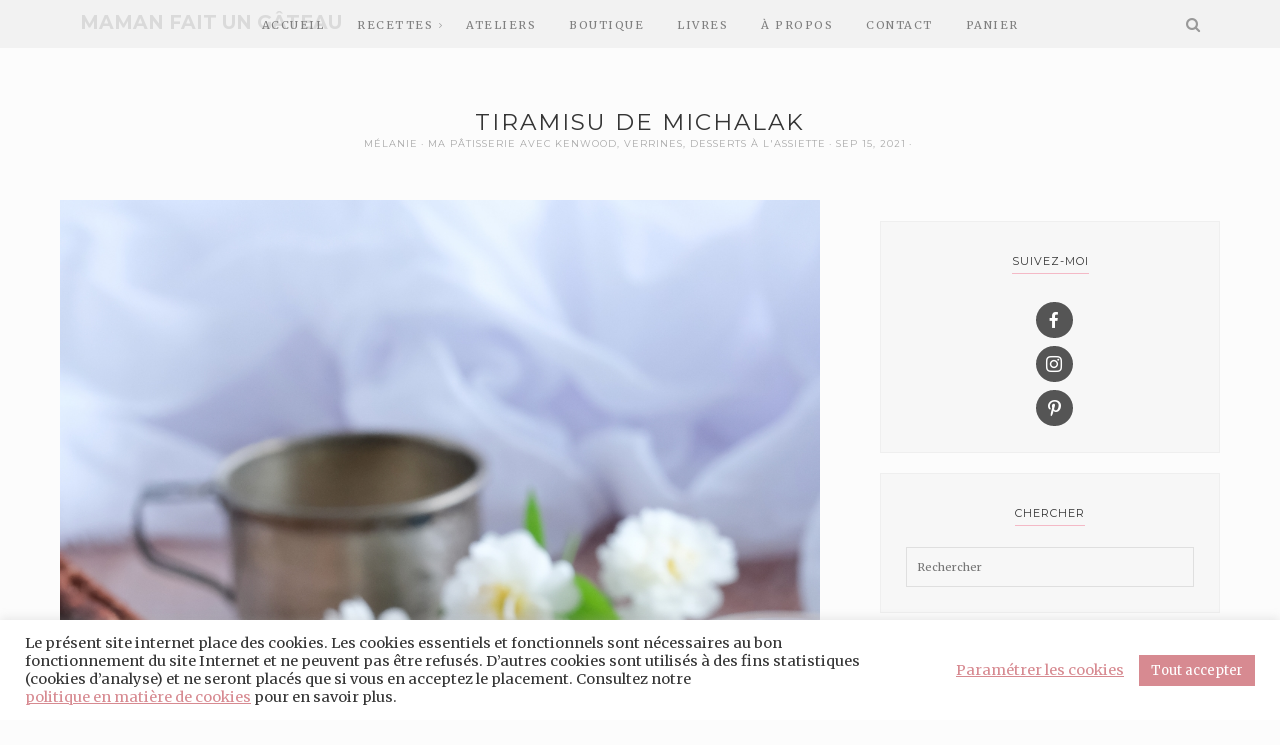

--- FILE ---
content_type: text/html; charset=UTF-8
request_url: https://mamanfaitungateau.be/2021/09/15/tiramisu-de-michalak/
body_size: 30279
content:
<!DOCTYPE html>
<html lang="fr-FR">
<head>
	<meta charset="UTF-8">
	<meta name="viewport" content="width=device-width, initial-scale=1">
	<link rel="profile" href="https://gmpg.org/xfn/11">

	<!-- =============== // Scripts/CSS HEAD HOOK // =============== -->
	<meta name='robots' content='index, follow, max-image-preview:large, max-snippet:-1, max-video-preview:-1' />
	<style>img:is([sizes="auto" i], [sizes^="auto," i]) { contain-intrinsic-size: 3000px 1500px }</style>
	
	<!-- This site is optimized with the Yoast SEO plugin v26.7 - https://yoast.com/wordpress/plugins/seo/ -->
	<title>Tiramisu de Michalak - Maman fait un gâteau</title>
<style>.flying-press-lazy-bg{background-image:none!important;}</style>
<link rel='preload' href='https://mamanfaitungateau.be/wp-content/uploads/2021/09/tiramisu-Michalak-4.jpg' as='image' imagesrcset='https://mamanfaitungateau.be/wp-content/uploads/2021/09/tiramisu-Michalak-4.jpg 1024w, https://mamanfaitungateau.be/wp-content/uploads/2021/09/tiramisu-Michalak-4-169x300.jpg 169w, https://mamanfaitungateau.be/wp-content/uploads/2021/09/tiramisu-Michalak-4-576x1024.jpg 576w, https://mamanfaitungateau.be/wp-content/uploads/2021/09/tiramisu-Michalak-4-768x1364.jpg 768w, https://mamanfaitungateau.be/wp-content/uploads/2021/09/tiramisu-Michalak-4-865x1536.jpg 865w, https://mamanfaitungateau.be/wp-content/uploads/2021/09/tiramisu-Michalak-4-560x995.jpg 560w, https://mamanfaitungateau.be/wp-content/uploads/2021/09/tiramisu-Michalak-4-160x284.jpg 160w, https://mamanfaitungateau.be/wp-content/uploads/2021/09/tiramisu-Michalak-4-600x1066.jpg 600w' imagesizes='(max-width: 1024px) 100vw, 1024px'/>
<link rel='preload' href='https://mamanfaitungateau.be/wp-content/cache/flying-press/JTUSjIg1_i6t8kCHKm459WlhyyTh89Y.woff2' as='font' type='font/woff2' fetchpriority='high' crossorigin='anonymous'><link rel='preload' href='https://mamanfaitungateau.be/wp-content/themes/tuulikki/framework/assets/css/fonts/font-awesome/fonts/fontawesome-webfont.woff2?v=4.7.0' as='font' type='font/woff2' fetchpriority='high' crossorigin='anonymous'><link rel='preload' href='https://mamanfaitungateau.be/wp-content/cache/flying-press/u-4e0qyriQwlOrhSvowK_l5UcA6zuSYEqOzpPe3HOZJ5eX1WtLaQwmYiSeqqJ-mXq1Gi.woff2' as='font' type='font/woff2' fetchpriority='high' crossorigin='anonymous'><link rel='preload' href='https://mamanfaitungateau.be/wp-content/plugins/social-icons/assets/fonts/Socicon.woff2' as='font' type='font/woff2' fetchpriority='high' crossorigin='anonymous'>
	<link rel="canonical" href="https://mamanfaitungateau.be/2021/09/15/tiramisu-de-michalak/" />
	<meta property="og:locale" content="fr_FR" />
	<meta property="og:type" content="article" />
	<meta property="og:title" content="Tiramisu de Michalak - Maman fait un gâteau" />
	<meta property="og:description" content="Bonjour à tous,  Quand on me demande, quel est mon dessert préféré, je vous réponds le tiramisu ! J&rsquo;avoue que c&rsquo;est un peu bizarre moi qui adore les préparations acidulées, j ai un petit faible pour ce dessert au café. D&rsquo;ailleurs, au restaurant, je ne peux jamais résister quand il y a un tiramisu à..." />
	<meta property="og:url" content="https://mamanfaitungateau.be/2021/09/15/tiramisu-de-michalak/" />
	<meta property="og:site_name" content="Maman fait un gâteau" />
	<meta property="article:published_time" content="2021-09-15T13:27:16+00:00" />
	<meta property="article:modified_time" content="2021-09-15T13:27:18+00:00" />
	<meta property="og:image" content="https://mamanfaitungateau.be/wp-content/uploads/2021/09/tiramisu-Michalak-4.jpg" />
	<meta property="og:image:width" content="1024" />
	<meta property="og:image:height" content="1819" />
	<meta property="og:image:type" content="image/jpeg" />
	<meta name="author" content="Mélanie" />
	<meta name="twitter:card" content="summary_large_image" />
	<meta name="twitter:label1" content="Écrit par" />
	<meta name="twitter:data1" content="Mélanie" />
	<meta name="twitter:label2" content="Durée de lecture estimée" />
	<meta name="twitter:data2" content="3 minutes" />
	<script type="application/ld+json" class="yoast-schema-graph">{"@context":"https://schema.org","@graph":[{"@type":"Article","@id":"https://mamanfaitungateau.be/2021/09/15/tiramisu-de-michalak/#article","isPartOf":{"@id":"https://mamanfaitungateau.be/2021/09/15/tiramisu-de-michalak/"},"author":{"name":"Mélanie","@id":"https://mamanfaitungateau.be/#/schema/person/eb698b739a058fc81b742737b4c4d451"},"headline":"Tiramisu de Michalak","datePublished":"2021-09-15T13:27:16+00:00","dateModified":"2021-09-15T13:27:18+00:00","mainEntityOfPage":{"@id":"https://mamanfaitungateau.be/2021/09/15/tiramisu-de-michalak/"},"wordCount":489,"image":{"@id":"https://mamanfaitungateau.be/2021/09/15/tiramisu-de-michalak/#primaryimage"},"thumbnailUrl":"https://mamanfaitungateau.be/wp-content/uploads/2021/09/tiramisu-Michalak-4.jpg","articleSection":["Ma pâtisserie avec Kenwood","Verrines, Desserts à l'assiette"],"inLanguage":"fr-FR"},{"@type":"WebPage","@id":"https://mamanfaitungateau.be/2021/09/15/tiramisu-de-michalak/","url":"https://mamanfaitungateau.be/2021/09/15/tiramisu-de-michalak/","name":"Tiramisu de Michalak - Maman fait un gâteau","isPartOf":{"@id":"https://mamanfaitungateau.be/#website"},"primaryImageOfPage":{"@id":"https://mamanfaitungateau.be/2021/09/15/tiramisu-de-michalak/#primaryimage"},"image":{"@id":"https://mamanfaitungateau.be/2021/09/15/tiramisu-de-michalak/#primaryimage"},"thumbnailUrl":"https://mamanfaitungateau.be/wp-content/uploads/2021/09/tiramisu-Michalak-4.jpg","datePublished":"2021-09-15T13:27:16+00:00","dateModified":"2021-09-15T13:27:18+00:00","author":{"@id":"https://mamanfaitungateau.be/#/schema/person/eb698b739a058fc81b742737b4c4d451"},"breadcrumb":{"@id":"https://mamanfaitungateau.be/2021/09/15/tiramisu-de-michalak/#breadcrumb"},"inLanguage":"fr-FR","potentialAction":[{"@type":"ReadAction","target":["https://mamanfaitungateau.be/2021/09/15/tiramisu-de-michalak/"]}]},{"@type":"ImageObject","inLanguage":"fr-FR","@id":"https://mamanfaitungateau.be/2021/09/15/tiramisu-de-michalak/#primaryimage","url":"https://mamanfaitungateau.be/wp-content/uploads/2021/09/tiramisu-Michalak-4.jpg","contentUrl":"https://mamanfaitungateau.be/wp-content/uploads/2021/09/tiramisu-Michalak-4.jpg","width":1024,"height":1819},{"@type":"BreadcrumbList","@id":"https://mamanfaitungateau.be/2021/09/15/tiramisu-de-michalak/#breadcrumb","itemListElement":[{"@type":"ListItem","position":1,"name":"Accueil","item":"https://mamanfaitungateau.be/"},{"@type":"ListItem","position":2,"name":"Blog","item":"https://mamanfaitungateau.be/blog/"},{"@type":"ListItem","position":3,"name":"Tiramisu de Michalak"}]},{"@type":"WebSite","@id":"https://mamanfaitungateau.be/#website","url":"https://mamanfaitungateau.be/","name":"Maman fait un gâteau","description":"Maman fait un gâteau","potentialAction":[{"@type":"SearchAction","target":{"@type":"EntryPoint","urlTemplate":"https://mamanfaitungateau.be/?s={search_term_string}"},"query-input":{"@type":"PropertyValueSpecification","valueRequired":true,"valueName":"search_term_string"}}],"inLanguage":"fr-FR"},{"@type":"Person","@id":"https://mamanfaitungateau.be/#/schema/person/eb698b739a058fc81b742737b4c4d451","name":"Mélanie","image":{"@type":"ImageObject","inLanguage":"fr-FR","@id":"https://mamanfaitungateau.be/#/schema/person/image/","url":"https://secure.gravatar.com/avatar/87d3ffe327d5358594dedf38fbed4e4d857365e6d297ce4a4dd8330e3fde7698?s=96&d=mm&r=g","contentUrl":"https://secure.gravatar.com/avatar/87d3ffe327d5358594dedf38fbed4e4d857365e6d297ce4a4dd8330e3fde7698?s=96&d=mm&r=g","caption":"Mélanie"}}]}</script>
	<!-- / Yoast SEO plugin. -->



<link rel="alternate" type="application/rss+xml" title="Maman fait un gâteau &raquo; Flux" href="https://mamanfaitungateau.be/feed/" />
<link rel="alternate" type="application/rss+xml" title="Maman fait un gâteau &raquo; Flux des commentaires" href="https://mamanfaitungateau.be/comments/feed/" />
<script type="text/javascript" defer src="data:text/javascript,%2F%2A%20%3C%21%5BCDATA%5B%20%2A%2F%0Awindow._wpemojiSettings%20%3D%20%7B%22baseUrl%22%3A%22https%3A%5C%2F%5C%2Fs.w.org%5C%2Fimages%5C%2Fcore%5C%2Femoji%5C%2F16.0.1%5C%2F72x72%5C%2F%22%2C%22ext%22%3A%22.png%22%2C%22svgUrl%22%3A%22https%3A%5C%2F%5C%2Fs.w.org%5C%2Fimages%5C%2Fcore%5C%2Femoji%5C%2F16.0.1%5C%2Fsvg%5C%2F%22%2C%22svgExt%22%3A%22.svg%22%2C%22source%22%3A%7B%22concatemoji%22%3A%22https%3A%5C%2F%5C%2Fmamanfaitungateau.be%5C%2Fwp-includes%5C%2Fjs%5C%2Fwp-emoji-release.min.js%3Fver%3D6.8.3%22%7D%7D%3B%0A%2F%2A%21%20This%20file%20is%20auto-generated%20%2A%2F%0A%21function%28s%2Cn%29%7Bvar%20o%2Ci%2Ce%3Bfunction%20c%28e%29%7Btry%7Bvar%20t%3D%7BsupportTests%3Ae%2Ctimestamp%3A%28new%20Date%29.valueOf%28%29%7D%3BsessionStorage.setItem%28o%2CJSON.stringify%28t%29%29%7Dcatch%28e%29%7B%7D%7Dfunction%20p%28e%2Ct%2Cn%29%7Be.clearRect%280%2C0%2Ce.canvas.width%2Ce.canvas.height%29%2Ce.fillText%28t%2C0%2C0%29%3Bvar%20t%3Dnew%20Uint32Array%28e.getImageData%280%2C0%2Ce.canvas.width%2Ce.canvas.height%29.data%29%2Ca%3D%28e.clearRect%280%2C0%2Ce.canvas.width%2Ce.canvas.height%29%2Ce.fillText%28n%2C0%2C0%29%2Cnew%20Uint32Array%28e.getImageData%280%2C0%2Ce.canvas.width%2Ce.canvas.height%29.data%29%29%3Breturn%20t.every%28function%28e%2Ct%29%7Breturn%20e%3D%3D%3Da%5Bt%5D%7D%29%7Dfunction%20u%28e%2Ct%29%7Be.clearRect%280%2C0%2Ce.canvas.width%2Ce.canvas.height%29%2Ce.fillText%28t%2C0%2C0%29%3Bfor%28var%20n%3De.getImageData%2816%2C16%2C1%2C1%29%2Ca%3D0%3Ba%3Cn.data.length%3Ba%2B%2B%29if%280%21%3D%3Dn.data%5Ba%5D%29return%211%3Breturn%210%7Dfunction%20f%28e%2Ct%2Cn%2Ca%29%7Bswitch%28t%29%7Bcase%22flag%22%3Areturn%20n%28e%2C%22%5Cud83c%5Cudff3%5Cufe0f%5Cu200d%5Cu26a7%5Cufe0f%22%2C%22%5Cud83c%5Cudff3%5Cufe0f%5Cu200b%5Cu26a7%5Cufe0f%22%29%3F%211%3A%21n%28e%2C%22%5Cud83c%5Cudde8%5Cud83c%5Cuddf6%22%2C%22%5Cud83c%5Cudde8%5Cu200b%5Cud83c%5Cuddf6%22%29%26%26%21n%28e%2C%22%5Cud83c%5Cudff4%5Cudb40%5Cudc67%5Cudb40%5Cudc62%5Cudb40%5Cudc65%5Cudb40%5Cudc6e%5Cudb40%5Cudc67%5Cudb40%5Cudc7f%22%2C%22%5Cud83c%5Cudff4%5Cu200b%5Cudb40%5Cudc67%5Cu200b%5Cudb40%5Cudc62%5Cu200b%5Cudb40%5Cudc65%5Cu200b%5Cudb40%5Cudc6e%5Cu200b%5Cudb40%5Cudc67%5Cu200b%5Cudb40%5Cudc7f%22%29%3Bcase%22emoji%22%3Areturn%21a%28e%2C%22%5Cud83e%5Cudedf%22%29%7Dreturn%211%7Dfunction%20g%28e%2Ct%2Cn%2Ca%29%7Bvar%20r%3D%22undefined%22%21%3Dtypeof%20WorkerGlobalScope%26%26self%20instanceof%20WorkerGlobalScope%3Fnew%20OffscreenCanvas%28300%2C150%29%3As.createElement%28%22canvas%22%29%2Co%3Dr.getContext%28%222d%22%2C%7BwillReadFrequently%3A%210%7D%29%2Ci%3D%28o.textBaseline%3D%22top%22%2Co.font%3D%22600%2032px%20Arial%22%2C%7B%7D%29%3Breturn%20e.forEach%28function%28e%29%7Bi%5Be%5D%3Dt%28o%2Ce%2Cn%2Ca%29%7D%29%2Ci%7Dfunction%20t%28e%29%7Bvar%20t%3Ds.createElement%28%22script%22%29%3Bt.src%3De%2Ct.defer%3D%210%2Cs.head.appendChild%28t%29%7D%22undefined%22%21%3Dtypeof%20Promise%26%26%28o%3D%22wpEmojiSettingsSupports%22%2Ci%3D%5B%22flag%22%2C%22emoji%22%5D%2Cn.supports%3D%7Beverything%3A%210%2CeverythingExceptFlag%3A%210%7D%2Ce%3Dnew%20Promise%28function%28e%29%7Bs.addEventListener%28%22DOMContentLoaded%22%2Ce%2C%7Bonce%3A%210%7D%29%7D%29%2Cnew%20Promise%28function%28t%29%7Bvar%20n%3Dfunction%28%29%7Btry%7Bvar%20e%3DJSON.parse%28sessionStorage.getItem%28o%29%29%3Bif%28%22object%22%3D%3Dtypeof%20e%26%26%22number%22%3D%3Dtypeof%20e.timestamp%26%26%28new%20Date%29.valueOf%28%29%3Ce.timestamp%2B604800%26%26%22object%22%3D%3Dtypeof%20e.supportTests%29return%20e.supportTests%7Dcatch%28e%29%7B%7Dreturn%20null%7D%28%29%3Bif%28%21n%29%7Bif%28%22undefined%22%21%3Dtypeof%20Worker%26%26%22undefined%22%21%3Dtypeof%20OffscreenCanvas%26%26%22undefined%22%21%3Dtypeof%20URL%26%26URL.createObjectURL%26%26%22undefined%22%21%3Dtypeof%20Blob%29try%7Bvar%20e%3D%22postMessage%28%22%2Bg.toString%28%29%2B%22%28%22%2B%5BJSON.stringify%28i%29%2Cf.toString%28%29%2Cp.toString%28%29%2Cu.toString%28%29%5D.join%28%22%2C%22%29%2B%22%29%29%3B%22%2Ca%3Dnew%20Blob%28%5Be%5D%2C%7Btype%3A%22text%2Fjavascript%22%7D%29%2Cr%3Dnew%20Worker%28URL.createObjectURL%28a%29%2C%7Bname%3A%22wpTestEmojiSupports%22%7D%29%3Breturn%20void%28r.onmessage%3Dfunction%28e%29%7Bc%28n%3De.data%29%2Cr.terminate%28%29%2Ct%28n%29%7D%29%7Dcatch%28e%29%7B%7Dc%28n%3Dg%28i%2Cf%2Cp%2Cu%29%29%7Dt%28n%29%7D%29.then%28function%28e%29%7Bfor%28var%20t%20in%20e%29n.supports%5Bt%5D%3De%5Bt%5D%2Cn.supports.everything%3Dn.supports.everything%26%26n.supports%5Bt%5D%2C%22flag%22%21%3D%3Dt%26%26%28n.supports.everythingExceptFlag%3Dn.supports.everythingExceptFlag%26%26n.supports%5Bt%5D%29%3Bn.supports.everythingExceptFlag%3Dn.supports.everythingExceptFlag%26%26%21n.supports.flag%2Cn.DOMReady%3D%211%2Cn.readyCallback%3Dfunction%28%29%7Bn.DOMReady%3D%210%7D%7D%29.then%28function%28%29%7Breturn%20e%7D%29.then%28function%28%29%7Bvar%20e%3Bn.supports.everything%7C%7C%28n.readyCallback%28%29%2C%28e%3Dn.source%7C%7C%7B%7D%29.concatemoji%3Ft%28e.concatemoji%29%3Ae.wpemoji%26%26e.twemoji%26%26%28t%28e.twemoji%29%2Ct%28e.wpemoji%29%29%29%7D%29%29%7D%28%28window%2Cdocument%29%2Cwindow._wpemojiSettings%29%3B%0A%2F%2A%20%5D%5D%3E%20%2A%2F"></script>
<link rel='stylesheet' id='h5ab-print-font-awesome-css' href='https://mamanfaitungateau.be/wp-content/cache/flying-press/eb190a3a77e5.font-awesome.min.css' type='text/css' media='all' />
<link rel='stylesheet' id='h5ab-print-css-css' href='https://mamanfaitungateau.be/wp-content/cache/flying-press/9ae4489ba7ed.h5ab-print.min.css' type='text/css' media='all' />
<link rel='stylesheet' id='sbi_styles-css' href='https://mamanfaitungateau.be/wp-content/cache/flying-press/d7a4c70f2290.sbi-styles.min.css' type='text/css' media='all' />
<style id='wp-emoji-styles-inline-css' type='text/css'>img.wp-smiley, img.emoji {
		display: inline !important;
		border: none !important;
		box-shadow: none !important;
		height: 1em !important;
		width: 1em !important;
		margin: 0 0.07em !important;
		vertical-align: -0.1em !important;
		background: none !important;
		padding: 0 !important;
	}</style>
<link rel='stylesheet' id='wp-block-library-css' href='https://mamanfaitungateau.be/wp-content/cache/flying-press/a06b3af98203.style.min.css' type='text/css' media='all' />
<style id='classic-theme-styles-inline-css' type='text/css'>/*! This file is auto-generated */
.wp-block-button__link{color:#fff;background-color:#32373c;border-radius:9999px;box-shadow:none;text-decoration:none;padding:calc(.667em + 2px) calc(1.333em + 2px);font-size:1.125em}.wp-block-file__button{background:#32373c;color:#fff;text-decoration:none}</style>
<style id='global-styles-inline-css' type='text/css'>:root{--wp--preset--aspect-ratio--square: 1;--wp--preset--aspect-ratio--4-3: 4/3;--wp--preset--aspect-ratio--3-4: 3/4;--wp--preset--aspect-ratio--3-2: 3/2;--wp--preset--aspect-ratio--2-3: 2/3;--wp--preset--aspect-ratio--16-9: 16/9;--wp--preset--aspect-ratio--9-16: 9/16;--wp--preset--color--black: #000000;--wp--preset--color--cyan-bluish-gray: #abb8c3;--wp--preset--color--white: #ffffff;--wp--preset--color--pale-pink: #f78da7;--wp--preset--color--vivid-red: #cf2e2e;--wp--preset--color--luminous-vivid-orange: #ff6900;--wp--preset--color--luminous-vivid-amber: #fcb900;--wp--preset--color--light-green-cyan: #7bdcb5;--wp--preset--color--vivid-green-cyan: #00d084;--wp--preset--color--pale-cyan-blue: #8ed1fc;--wp--preset--color--vivid-cyan-blue: #0693e3;--wp--preset--color--vivid-purple: #9b51e0;--wp--preset--gradient--vivid-cyan-blue-to-vivid-purple: linear-gradient(135deg,rgba(6,147,227,1) 0%,rgb(155,81,224) 100%);--wp--preset--gradient--light-green-cyan-to-vivid-green-cyan: linear-gradient(135deg,rgb(122,220,180) 0%,rgb(0,208,130) 100%);--wp--preset--gradient--luminous-vivid-amber-to-luminous-vivid-orange: linear-gradient(135deg,rgba(252,185,0,1) 0%,rgba(255,105,0,1) 100%);--wp--preset--gradient--luminous-vivid-orange-to-vivid-red: linear-gradient(135deg,rgba(255,105,0,1) 0%,rgb(207,46,46) 100%);--wp--preset--gradient--very-light-gray-to-cyan-bluish-gray: linear-gradient(135deg,rgb(238,238,238) 0%,rgb(169,184,195) 100%);--wp--preset--gradient--cool-to-warm-spectrum: linear-gradient(135deg,rgb(74,234,220) 0%,rgb(151,120,209) 20%,rgb(207,42,186) 40%,rgb(238,44,130) 60%,rgb(251,105,98) 80%,rgb(254,248,76) 100%);--wp--preset--gradient--blush-light-purple: linear-gradient(135deg,rgb(255,206,236) 0%,rgb(152,150,240) 100%);--wp--preset--gradient--blush-bordeaux: linear-gradient(135deg,rgb(254,205,165) 0%,rgb(254,45,45) 50%,rgb(107,0,62) 100%);--wp--preset--gradient--luminous-dusk: linear-gradient(135deg,rgb(255,203,112) 0%,rgb(199,81,192) 50%,rgb(65,88,208) 100%);--wp--preset--gradient--pale-ocean: linear-gradient(135deg,rgb(255,245,203) 0%,rgb(182,227,212) 50%,rgb(51,167,181) 100%);--wp--preset--gradient--electric-grass: linear-gradient(135deg,rgb(202,248,128) 0%,rgb(113,206,126) 100%);--wp--preset--gradient--midnight: linear-gradient(135deg,rgb(2,3,129) 0%,rgb(40,116,252) 100%);--wp--preset--font-size--small: 13px;--wp--preset--font-size--medium: 20px;--wp--preset--font-size--large: 36px;--wp--preset--font-size--x-large: 42px;--wp--preset--spacing--20: 0.44rem;--wp--preset--spacing--30: 0.67rem;--wp--preset--spacing--40: 1rem;--wp--preset--spacing--50: 1.5rem;--wp--preset--spacing--60: 2.25rem;--wp--preset--spacing--70: 3.38rem;--wp--preset--spacing--80: 5.06rem;--wp--preset--shadow--natural: 6px 6px 9px rgba(0, 0, 0, 0.2);--wp--preset--shadow--deep: 12px 12px 50px rgba(0, 0, 0, 0.4);--wp--preset--shadow--sharp: 6px 6px 0px rgba(0, 0, 0, 0.2);--wp--preset--shadow--outlined: 6px 6px 0px -3px rgba(255, 255, 255, 1), 6px 6px rgba(0, 0, 0, 1);--wp--preset--shadow--crisp: 6px 6px 0px rgba(0, 0, 0, 1);}:where(.is-layout-flex){gap: 0.5em;}:where(.is-layout-grid){gap: 0.5em;}body .is-layout-flex{display: flex;}.is-layout-flex{flex-wrap: wrap;align-items: center;}.is-layout-flex > :is(*, div){margin: 0;}body .is-layout-grid{display: grid;}.is-layout-grid > :is(*, div){margin: 0;}:where(.wp-block-columns.is-layout-flex){gap: 2em;}:where(.wp-block-columns.is-layout-grid){gap: 2em;}:where(.wp-block-post-template.is-layout-flex){gap: 1.25em;}:where(.wp-block-post-template.is-layout-grid){gap: 1.25em;}.has-black-color{color: var(--wp--preset--color--black) !important;}.has-cyan-bluish-gray-color{color: var(--wp--preset--color--cyan-bluish-gray) !important;}.has-white-color{color: var(--wp--preset--color--white) !important;}.has-pale-pink-color{color: var(--wp--preset--color--pale-pink) !important;}.has-vivid-red-color{color: var(--wp--preset--color--vivid-red) !important;}.has-luminous-vivid-orange-color{color: var(--wp--preset--color--luminous-vivid-orange) !important;}.has-luminous-vivid-amber-color{color: var(--wp--preset--color--luminous-vivid-amber) !important;}.has-light-green-cyan-color{color: var(--wp--preset--color--light-green-cyan) !important;}.has-vivid-green-cyan-color{color: var(--wp--preset--color--vivid-green-cyan) !important;}.has-pale-cyan-blue-color{color: var(--wp--preset--color--pale-cyan-blue) !important;}.has-vivid-cyan-blue-color{color: var(--wp--preset--color--vivid-cyan-blue) !important;}.has-vivid-purple-color{color: var(--wp--preset--color--vivid-purple) !important;}.has-black-background-color{background-color: var(--wp--preset--color--black) !important;}.has-cyan-bluish-gray-background-color{background-color: var(--wp--preset--color--cyan-bluish-gray) !important;}.has-white-background-color{background-color: var(--wp--preset--color--white) !important;}.has-pale-pink-background-color{background-color: var(--wp--preset--color--pale-pink) !important;}.has-vivid-red-background-color{background-color: var(--wp--preset--color--vivid-red) !important;}.has-luminous-vivid-orange-background-color{background-color: var(--wp--preset--color--luminous-vivid-orange) !important;}.has-luminous-vivid-amber-background-color{background-color: var(--wp--preset--color--luminous-vivid-amber) !important;}.has-light-green-cyan-background-color{background-color: var(--wp--preset--color--light-green-cyan) !important;}.has-vivid-green-cyan-background-color{background-color: var(--wp--preset--color--vivid-green-cyan) !important;}.has-pale-cyan-blue-background-color{background-color: var(--wp--preset--color--pale-cyan-blue) !important;}.has-vivid-cyan-blue-background-color{background-color: var(--wp--preset--color--vivid-cyan-blue) !important;}.has-vivid-purple-background-color{background-color: var(--wp--preset--color--vivid-purple) !important;}.has-black-border-color{border-color: var(--wp--preset--color--black) !important;}.has-cyan-bluish-gray-border-color{border-color: var(--wp--preset--color--cyan-bluish-gray) !important;}.has-white-border-color{border-color: var(--wp--preset--color--white) !important;}.has-pale-pink-border-color{border-color: var(--wp--preset--color--pale-pink) !important;}.has-vivid-red-border-color{border-color: var(--wp--preset--color--vivid-red) !important;}.has-luminous-vivid-orange-border-color{border-color: var(--wp--preset--color--luminous-vivid-orange) !important;}.has-luminous-vivid-amber-border-color{border-color: var(--wp--preset--color--luminous-vivid-amber) !important;}.has-light-green-cyan-border-color{border-color: var(--wp--preset--color--light-green-cyan) !important;}.has-vivid-green-cyan-border-color{border-color: var(--wp--preset--color--vivid-green-cyan) !important;}.has-pale-cyan-blue-border-color{border-color: var(--wp--preset--color--pale-cyan-blue) !important;}.has-vivid-cyan-blue-border-color{border-color: var(--wp--preset--color--vivid-cyan-blue) !important;}.has-vivid-purple-border-color{border-color: var(--wp--preset--color--vivid-purple) !important;}.has-vivid-cyan-blue-to-vivid-purple-gradient-background{background: var(--wp--preset--gradient--vivid-cyan-blue-to-vivid-purple) !important;}.has-light-green-cyan-to-vivid-green-cyan-gradient-background{background: var(--wp--preset--gradient--light-green-cyan-to-vivid-green-cyan) !important;}.has-luminous-vivid-amber-to-luminous-vivid-orange-gradient-background{background: var(--wp--preset--gradient--luminous-vivid-amber-to-luminous-vivid-orange) !important;}.has-luminous-vivid-orange-to-vivid-red-gradient-background{background: var(--wp--preset--gradient--luminous-vivid-orange-to-vivid-red) !important;}.has-very-light-gray-to-cyan-bluish-gray-gradient-background{background: var(--wp--preset--gradient--very-light-gray-to-cyan-bluish-gray) !important;}.has-cool-to-warm-spectrum-gradient-background{background: var(--wp--preset--gradient--cool-to-warm-spectrum) !important;}.has-blush-light-purple-gradient-background{background: var(--wp--preset--gradient--blush-light-purple) !important;}.has-blush-bordeaux-gradient-background{background: var(--wp--preset--gradient--blush-bordeaux) !important;}.has-luminous-dusk-gradient-background{background: var(--wp--preset--gradient--luminous-dusk) !important;}.has-pale-ocean-gradient-background{background: var(--wp--preset--gradient--pale-ocean) !important;}.has-electric-grass-gradient-background{background: var(--wp--preset--gradient--electric-grass) !important;}.has-midnight-gradient-background{background: var(--wp--preset--gradient--midnight) !important;}.has-small-font-size{font-size: var(--wp--preset--font-size--small) !important;}.has-medium-font-size{font-size: var(--wp--preset--font-size--medium) !important;}.has-large-font-size{font-size: var(--wp--preset--font-size--large) !important;}.has-x-large-font-size{font-size: var(--wp--preset--font-size--x-large) !important;}
:where(.wp-block-post-template.is-layout-flex){gap: 1.25em;}:where(.wp-block-post-template.is-layout-grid){gap: 1.25em;}
:where(.wp-block-columns.is-layout-flex){gap: 2em;}:where(.wp-block-columns.is-layout-grid){gap: 2em;}
:root :where(.wp-block-pullquote){font-size: 1.5em;line-height: 1.6;}</style>
<link rel='stylesheet' id='contact-form-7-css' href='https://mamanfaitungateau.be/wp-content/cache/flying-press/64ac31699f53.styles.css' type='text/css' media='all' />
<link rel='stylesheet' id='cookie-law-info-css' href='https://mamanfaitungateau.be/wp-content/cache/flying-press/20e8490fab0d.cookie-law-info-public.css' type='text/css' media='all' />
<link rel='stylesheet' id='cookie-law-info-gdpr-css' href='https://mamanfaitungateau.be/wp-content/cache/flying-press/359aca8a88b2.cookie-law-info-gdpr.css' type='text/css' media='all' />
<link rel='stylesheet' id='logo-showcase-style-css' href='https://mamanfaitungateau.be/wp-content/cache/flying-press/e401b0c64b34.logo-showcase-wordpress.css' type='text/css' media='all' />
<link rel='stylesheet' id='logo-showcase-owl-css' href='https://mamanfaitungateau.be/wp-content/cache/flying-press/417d5854b20d.owl.carousel.css' type='text/css' media='all' />
<link rel='stylesheet' id='logo-showcase-tipso-css' href='https://mamanfaitungateau.be/wp-content/cache/flying-press/9c4815e43c20.tipso.css' type='text/css' media='all' />
<link rel='stylesheet' id='logo-showcase-awesome-css-css' href='https://mamanfaitungateau.be/wp-content/cache/flying-press/c49565486978.font-awesome.css' type='text/css' media='all' />
<link rel='stylesheet' id='social-icons-general-css' href='https://mamanfaitungateau.be/wp-content/cache/flying-press/961d3ee7c3eb.social-icons.css' type='text/css' media='all' />
<link rel='stylesheet' id='woocommerce-layout-css' href='https://mamanfaitungateau.be/wp-content/cache/flying-press/e98f5279caca.woocommerce-layout.css' type='text/css' media='all' />
<link rel='stylesheet' id='woocommerce-smallscreen-css' href='https://mamanfaitungateau.be/wp-content/cache/flying-press/59d266c0ea58.woocommerce-smallscreen.css' type='text/css' media='only screen and (max-width: 768px)' />
<link rel='stylesheet' id='woocommerce-general-css' href='https://mamanfaitungateau.be/wp-content/cache/flying-press/213126d36016.woocommerce.css' type='text/css' media='all' />
<style id='woocommerce-inline-inline-css' type='text/css'>.woocommerce form .form-row .required { visibility: visible; }</style>
<link rel='stylesheet' id='fpf_front-css' href='https://mamanfaitungateau.be/wp-content/cache/flying-press/8d09e307a423.front.min.css' type='text/css' media='all' />
<link rel='stylesheet' id='brands-styles-css' href='https://mamanfaitungateau.be/wp-content/cache/flying-press/48d56016b20f.brands.css' type='text/css' media='all' />
<link rel='stylesheet' id='font-awesome-css' href='https://mamanfaitungateau.be/wp-content/cache/flying-press/f1084ded2cf9.font-awesome.min.css' type='text/css' media='all' />
<link rel='stylesheet' id='bootstrap-css' href='https://mamanfaitungateau.be/wp-content/cache/flying-press/32c4e800c867.bootstrap.css' type='text/css' media='all' />
<link rel='stylesheet' id='ig-responsive-css' href='https://mamanfaitungateau.be/wp-content/cache/flying-press/cbf7752b8f76.ig-responsive.css' type='text/css' media='all' />
<link rel='stylesheet' id='slick-css' href='https://mamanfaitungateau.be/wp-content/cache/flying-press/c36438af4e6b.slick.css' type='text/css' media='all' />
<link rel='stylesheet' id='ig_woocommerce-css' href='https://mamanfaitungateau.be/wp-content/cache/flying-press/f63310d24137.ig_woocommerce.css' type='text/css' media='all' />
<link rel='stylesheet' id='tuulikki-theme-slug-fonts-css' href="https://mamanfaitungateau.be/wp-content/cache/flying-press/2e0e1d250545.201b5dba8f9c.google-font.css" type='text/css' media='all' />
<link rel='stylesheet' id='js_composer_custom_css-css' href='https://mamanfaitungateau.be/wp-content/cache/flying-press/0819330658ba.custom.css' type='text/css' media='all' />
<link rel='stylesheet' id='main-css-css' href='https://mamanfaitungateau.be/wp-content/cache/flying-press/8122695e180d.style.css' type='text/css' media='all' />
<script type="text/javascript" src="https://mamanfaitungateau.be/wp-includes/js/jquery/jquery.min.js?ver=826eb77e86b0" id="jquery-core-js" defer></script>
<script type="text/javascript" src="https://mamanfaitungateau.be/wp-includes/js/jquery/jquery-migrate.min.js?ver=9ffeb32e2d9e" id="jquery-migrate-js" defer></script>
<script type="text/javascript" id="cookie-law-info-js-extra" defer src="data:text/javascript,%2F%2A%20%3C%21%5BCDATA%5B%20%2A%2F%0Avar%20Cli_Data%20%3D%20%7B%22nn_cookie_ids%22%3A%5B%5D%2C%22cookielist%22%3A%5B%5D%2C%22non_necessary_cookies%22%3A%5B%5D%2C%22ccpaEnabled%22%3A%22%22%2C%22ccpaRegionBased%22%3A%22%22%2C%22ccpaBarEnabled%22%3A%22%22%2C%22strictlyEnabled%22%3A%5B%22necessary%22%2C%22obligatoire%22%5D%2C%22ccpaType%22%3A%22gdpr%22%2C%22js_blocking%22%3A%221%22%2C%22custom_integration%22%3A%22%22%2C%22triggerDomRefresh%22%3A%22%22%2C%22secure_cookies%22%3A%22%22%7D%3B%0Avar%20cli_cookiebar_settings%20%3D%20%7B%22animate_speed_hide%22%3A%22500%22%2C%22animate_speed_show%22%3A%22500%22%2C%22background%22%3A%22%23FFF%22%2C%22border%22%3A%22%23b1a6a6c2%22%2C%22border_on%22%3A%22%22%2C%22button_1_button_colour%22%3A%22%23d78a91%22%2C%22button_1_button_hover%22%3A%22%23ac6e74%22%2C%22button_1_link_colour%22%3A%22%23fff%22%2C%22button_1_as_button%22%3A%221%22%2C%22button_1_new_win%22%3A%22%22%2C%22button_2_button_colour%22%3A%22%23333%22%2C%22button_2_button_hover%22%3A%22%23292929%22%2C%22button_2_link_colour%22%3A%22%23d78a91%22%2C%22button_2_as_button%22%3A%22%22%2C%22button_2_hidebar%22%3A%22%22%2C%22button_3_button_colour%22%3A%22%23000%22%2C%22button_3_button_hover%22%3A%22%23000000%22%2C%22button_3_link_colour%22%3A%22%23d78a91%22%2C%22button_3_as_button%22%3A%221%22%2C%22button_3_new_win%22%3A%22%22%2C%22button_4_button_colour%22%3A%22%23000%22%2C%22button_4_button_hover%22%3A%22%23000000%22%2C%22button_4_link_colour%22%3A%22%23d78a91%22%2C%22button_4_as_button%22%3A%22%22%2C%22button_7_button_colour%22%3A%22%2361a229%22%2C%22button_7_button_hover%22%3A%22%234e8221%22%2C%22button_7_link_colour%22%3A%22%23fff%22%2C%22button_7_as_button%22%3A%221%22%2C%22button_7_new_win%22%3A%22%22%2C%22font_family%22%3A%22inherit%22%2C%22header_fix%22%3A%22%22%2C%22notify_animate_hide%22%3A%221%22%2C%22notify_animate_show%22%3A%22%22%2C%22notify_div_id%22%3A%22%23cookie-law-info-bar%22%2C%22notify_position_horizontal%22%3A%22right%22%2C%22notify_position_vertical%22%3A%22bottom%22%2C%22scroll_close%22%3A%22%22%2C%22scroll_close_reload%22%3A%22%22%2C%22accept_close_reload%22%3A%221%22%2C%22reject_close_reload%22%3A%221%22%2C%22showagain_tab%22%3A%22%22%2C%22showagain_background%22%3A%22%23fff%22%2C%22showagain_border%22%3A%22%23000%22%2C%22showagain_div_id%22%3A%22%23cookie-law-info-again%22%2C%22showagain_x_position%22%3A%22100px%22%2C%22text%22%3A%22%23aaaaaa%22%2C%22show_once_yn%22%3A%22%22%2C%22show_once%22%3A%2210000%22%2C%22logging_on%22%3A%22%22%2C%22as_popup%22%3A%22%22%2C%22popup_overlay%22%3A%221%22%2C%22bar_heading_text%22%3A%22%22%2C%22cookie_bar_as%22%3A%22banner%22%2C%22popup_showagain_position%22%3A%22bottom-right%22%2C%22widget_position%22%3A%22left%22%7D%3B%0Avar%20log_object%20%3D%20%7B%22ajax_url%22%3A%22https%3A%5C%2F%5C%2Fmamanfaitungateau.be%5C%2Fwp-admin%5C%2Fadmin-ajax.php%22%7D%3B%0A%2F%2A%20%5D%5D%3E%20%2A%2F"></script>
<script type="text/javascript" src="https://mamanfaitungateau.be/wp-content/cache/flying-press/c5592a6fda4d.cookie-law-info-public.js" id="cookie-law-info-js" defer></script>
<script type="text/javascript" src="https://mamanfaitungateau.be/wp-content/plugins/woocommerce/assets/js/jquery-blockui/jquery.blockUI.min.js?ver=ef56117d1bb5" id="jquery-blockui-js" data-wp-strategy="defer" defer></script>
<script type="text/javascript" id="wc-add-to-cart-js-extra" defer src="data:text/javascript,%2F%2A%20%3C%21%5BCDATA%5B%20%2A%2F%0Avar%20wc_add_to_cart_params%20%3D%20%7B%22ajax_url%22%3A%22%5C%2Fwp-admin%5C%2Fadmin-ajax.php%22%2C%22wc_ajax_url%22%3A%22%5C%2F%3Fwc-ajax%3D%25%25endpoint%25%25%22%2C%22i18n_view_cart%22%3A%22Voir%20le%20panier%22%2C%22cart_url%22%3A%22https%3A%5C%2F%5C%2Fmamanfaitungateau.be%5C%2Fpanier%5C%2F%22%2C%22is_cart%22%3A%22%22%2C%22cart_redirect_after_add%22%3A%22no%22%7D%3B%0A%2F%2A%20%5D%5D%3E%20%2A%2F"></script>
<script type="text/javascript" src="https://mamanfaitungateau.be/wp-content/plugins/woocommerce/assets/js/frontend/add-to-cart.min.js?ver=d287805a49a1" id="wc-add-to-cart-js" data-wp-strategy="defer" defer></script>
<script type="text/javascript" src="https://mamanfaitungateau.be/wp-content/plugins/woocommerce/assets/js/js-cookie/js.cookie.min.js?ver=691a1e43450e" id="js-cookie-js" defer data-wp-strategy="defer"></script>
<script type="text/javascript" id="woocommerce-js-extra" defer src="data:text/javascript,%2F%2A%20%3C%21%5BCDATA%5B%20%2A%2F%0Avar%20woocommerce_params%20%3D%20%7B%22ajax_url%22%3A%22%5C%2Fwp-admin%5C%2Fadmin-ajax.php%22%2C%22wc_ajax_url%22%3A%22%5C%2F%3Fwc-ajax%3D%25%25endpoint%25%25%22%2C%22i18n_password_show%22%3A%22Afficher%20le%20mot%20de%20passe%22%2C%22i18n_password_hide%22%3A%22Masquer%20le%20mot%20de%20passe%22%7D%3B%0A%2F%2A%20%5D%5D%3E%20%2A%2F"></script>
<script type="text/javascript" src="https://mamanfaitungateau.be/wp-content/plugins/woocommerce/assets/js/frontend/woocommerce.min.js?ver=84239b0dfe48" id="woocommerce-js" defer data-wp-strategy="defer"></script>
<script type="text/javascript" src="https://mamanfaitungateau.be/wp-content/plugins/js_composer/assets/js/vendors/woocommerce-add-to-cart.js?ver=787fe4f547a6" id="vc_woocommerce-add-to-cart-js-js" defer></script>
<script></script><link rel="https://api.w.org/" href="https://mamanfaitungateau.be/wp-json/" /><link rel="alternate" title="JSON" type="application/json" href="https://mamanfaitungateau.be/wp-json/wp/v2/posts/11739" /><link rel="EditURI" type="application/rsd+xml" title="RSD" href="https://mamanfaitungateau.be/xmlrpc.php?rsd" />
<meta name="generator" content="WordPress 6.8.3" />
<meta name="generator" content="WooCommerce 9.9.6" />
<link rel='shortlink' href='https://mamanfaitungateau.be/?p=11739' />
<link rel="alternate" title="oEmbed (JSON)" type="application/json+oembed" href="https://mamanfaitungateau.be/wp-json/oembed/1.0/embed?url=https%3A%2F%2Fmamanfaitungateau.be%2F2021%2F09%2F15%2Ftiramisu-de-michalak%2F" />
<link rel="alternate" title="oEmbed (XML)" type="text/xml+oembed" href="https://mamanfaitungateau.be/wp-json/oembed/1.0/embed?url=https%3A%2F%2Fmamanfaitungateau.be%2F2021%2F09%2F15%2Ftiramisu-de-michalak%2F&#038;format=xml" />
<!-- Global site tag (gtag.js) - Google Analytics -->
<script type="text/plain" data-cli-class="cli-blocker-script"  data-cli-script-type="non-necessary" data-cli-block="true"  data-cli-element-position="head" async src="https://www.googletagmanager.com/gtag/js?id=UA-85413466-1"></script>
<script type="text/plain" data-cli-class="cli-blocker-script"  data-cli-script-type="non-necessary" data-cli-block="true"  data-cli-element-position="head">
  window.dataLayer = window.dataLayer || [];
  function gtag(){dataLayer.push(arguments);}
  gtag('js', new Date());

  gtag('config', 'UA-85413466-1');
</script>    <style type="text/css">/* =======================
   HEADER Settings
==========================*/
	#logo,
	h1.logo_text {
		padding-top: px;
		padding-bottom: px;
		padding-left: 0px;
		padding-right: 0px;
		}
	@media (max-width: 1000px) {
		#logo, h1.logo_text {
		padding: 30px 0px 20px 0px;
		}
	}
	#logo_single {
		padding-top:px;
		}

	

	

/* =======================
   General Colors
==========================*/

body {
	color: #353535;
	background-color: #fcfcfc;
}
a {
	color: #d78a91;
}
a:hover,
a:active,
a:focus {
	color: #353535;
}
h1, h1 a, h2, h2 a, h3, h3 a, h4, h4 a, h5, h5 a, h6, h6 a, .h1, .h1 a, .h2, .h2 a, .h3, .h3 a, .h4, .h4 a, .h5, .h5 a, .h6, .h6 a {
	color: #353535;
}
h1 a:hover,h2 a:hover,h3 a:hover,h4 a:hover,h5 a:hover,h6 a:hover,.h1 a:hover,.h2 a:hover,.h3 a:hover,.h4 a:hover,.h5 a:hover,.h6 a:hover{
	color: #d78a91;
}

/* ===  Colors Meta === */
.post-header .meta_item a,
.post-header-single .meta_item,
.post-header .meta_item,
.entry-footer-meta .meta_item,
.entry-footer-meta .meta_item a,
.meta_related_post h6.r-p-date,
.post-header-single .toafter a,
.title_navigation_post h6,
.title_navigation_post_r h6,
.ig_recent_big_post_details span,
.meta_related_post h6.r-p-date,
.subtitle_page h3,
.thecomment .comment-text span.date  {
   	color: #aaaaaa;
}
.post-header-single,
.entry-footer-meta {
	background-color: #fcfcfc;
}


	/* === Base Colors === */
	blockquote {
	    border-left-color: #d78a91;
	}
	#progress {
	    background-color:  #d78a91;
	}
	.post-header-single .title-line__inwrap ul li a,
	.post__category .title-line__inwrap ul li a {
		color: #353535;
	}
	.title-line__inwrap ul li a:hover,
	.post__category .title-line__inwrap ul li a:hover {
		color: #d78a91;
	}
	.post-header .meta_item a:hover {
		color: #d78a91;
	}
	ul.meta-share li a:hover {
		color: #d78a91;
	}
	.entry-footer-meta .meta_item a:hover {
		color: #d78a91;
	}
	.post-header-single .meta_item a:hover {
		color: #d78a91;
	}
	.tit_prev span a,
	.tit_next span a  {
	   	color: #353535;
	}
	.tit_prev span a:hover,
	.tit_next span a:hover  {
	   	color: #d78a91;
	}

	/* === Read More === */
	a.read-more,
	#commentform .submit {
		color: #aaaaaa;
		border-color: #aaaaaa;
	}
	a.read-more:hover,
	#commentform .submit:hover {
		color: #f4b9c6;
		border-color: #f4b9c6;
	}

	/* === Slide color & Promo Box & widget Promo Box & featured image box === */
	.overlayBox:hover .slidepost__desc h3,
	.small_slidepost .slide_cat ul li a:hover,
	.big_slidepost .slide_cat ul li a:hover,
	.big_slidepost .slidepost__desc h3 a:hover,
	.wrap_promo_box:hover .promobox__desc h3,
	.widget_promo_box:hover .widget_promobox__desc h3,
	.featured-promobox__desc .featured_cat a:hover,
	.small-post-slider .slidepost__desc h3 a:hover {
		color: #d78a91;
	}
	
	.slidepost__desc,
	.promobox__desc h3,
	.featured-promobox__desc,
	.widget_promobox__desc h3,
	.slick-prev, .slick-next,
	.small-post-slider .slick-prev,
	.small-post-slider .slick-next,
	.cont_big_slidepost .slick-prev,
	.cont_big_slidepost .slick-next,
	.ig_posts_slider .slick-prev,
	.ig_posts_slider .slick-next {
		background: rgba(,0.8);
	}
	.featured-promobox__desc {
		background: rgba(,0.9);
	}

	.small-post-slider .slidepost__desc h3 a,
	.big_slidepost .slidepost__desc h3 a,
	.promobox__desc h3,
	.featured-promobox__desc h3,
	.widget_promobox__desc h3,
	.slick-prev:before,
	.slick-next:before,
	.small-post-slider .slick-prev:before,
	.small-post-slider .slick-next:before,
	.cont_big_slidepost .slick-prev:before,
	.cont_big_slidepost .slick-next:before,
	.ig_posts_slider .slick-next:before,
	.ig_posts_slider .slick-prev:before {
		color: #353535;
	}
	.small_slidepost .slide_cat ul li a,
	.big_slidepost .slide_cat ul li a,
	.featured-promobox__desc .featured_cat a {
		color: #999999;
	}
	.small-post-slider .slidepost__desc .slide_date,
	.featured-promobox__desc .post-header .meta_item ul li,
	.big_slidepost .slidepost__desc .slide_date {
		color: #999999;
	}
	.big_slidepost, .small_slidepost {
		margin-top: px !important;
	}

	 /* === Form color === */
	.ig_widget .mc4wp-form input[type="submit"],
	.ig_widget .mc4wp-form input[type="email"]:focus,
	.ig_widget .mc4wp-form input[type="text"]:focus,
	.wpcf7 input:focus, .wpcf7 textarea:focus, .wpcf7 .wpcf7-submit {
		border-color: #d78a91;
	}

	/* a = default #353535 */
	a.ig_recent_post_title, .ig_recent_big_post_details a, .ig_widget a, .nav-mobile > li > a,a.page-numbers, .tit_prev span a, .tit_next span a, .overlayBox:hover .postTime, ul.meta-share li a, .instagram-title, .textt, blockquote p, .ig_cont_single_only_title .meta_item a, .arrow_prev a, .arrow_next a, .ig_widget .widget_search form {
	color: #353535;
	}
	.title-line__inwrap:before,
	.title-line__inwrap:after {
	    border-top-color: #353535;
	}

	/* a:hover = default #ef9781 */
	#logo_single h2 a:hover,
	a.ig_recent_post_title:hover,
	.ig_recent_big_post_details a:hover,
	.ig_widget a:hover,
	.nav-mobile > li > a:hover,
	a.page-numbers:hover,
	.page-numbers.current,
	.tit_prev span a:hover,
	.tit_next span a:hover,
	.cont-aboutme p.tithover:hover,
	.ig_cont_single_only_title .meta_item a:hover,
	.subscribe-box input[type=text]:focus,
	.subscribe-box input[type=email]:focus,
	.subscribe-box input[type=submit]:hover,
	.arrow_prev a:hover,
	.arrow_next a:hover {
		color: #d78a91;
	}
	/* Color Meta = default #878787 */
	.ig_recent_post_details span {
		color: #aaaaaa;
	}


/* === Top Navigation Bar === */
	
	
	.top_menu .nav-menu li:hover > a,
	.top_menu .menu li:hover > a {
		color:#f4b9c6;
	}
	.top_menu li.current-menu-item > a,
	.top_menu .current_page_item,
	.top_menu .menu li.current-menu-item > a,
	.top_menu .menu .current_page_item {
		 /* Color Current Page */
		color:#f4b9c6 !important;
	}
	.top_menu .nav-menu ul li,
	.top_menu .menu ul li {
		border-top-color: #fcfcfc;
	}
	.top_menu .nav-menu li:hover > ul,
	.top_menu .menu li:hover > ul {
		background: #f9f9f9;
	}
	.top_menu .nav-menu ul a,
	.top_menu .menu ul a {
		color:#b5b5b5 !important;
	}
	.top_menu .nav-menu ul a:hover,
	.top_menu .menu ul a:hover {
		color: #f4b9c6 !important;
		background:#f2f2f2;
	}





/* === Below Navigation Bar  === */
	
		.below_menu .nav-menu li:hover > a {
		color:#f4b9c6;
	}
	.below_menu li.current-menu-item > a, .below_menu .current_page_item {
		 /* Color Current Page */
		color:#f4b9c6 !important;
	}
	.below_menu .nav-menu ul li {
	border-top-color: #eeeeee;
	}
	.below_menu .nav-menu li:hover > ul {
		background: #f9f9f9;
	}
	.below_menu .nav-menu ul a {
		color:#878787 !important;
	}
	.below_menu .nav-menu ul a:hover {
		color: #f4b9c6 !important;
		background:#fcfcfc;
	}


/* === Color social Navigation === */
	#ig-social a i {
		color:#999999;
	}
	#ig-social a:hover i {
		color:#f4b9c6;
	}

/* === Color Search Navigation === */
	#top-search i {
		color:#999999;
	}
	#top-search i:hover {
		color:#f4b9c6;
	}

/* === Colors: Mobile Menu === */
	.container_menu {
		background: #f6f6f6;
	}

/* === Color: Sidebar === */
	.ig_widget, .ig_widget .tagcloud a, .subscribe-box {
		border-color: #efefef;
		border-style: solid;
		border-width: 1px;
		background-color: #f7f7f7;
	}

/* Divider Line Color Widget Title */
	.ig_widget .tit_widget span {
		border-bottom-color: #f4b9c6;
}

/* === Divider Line & border === */
	.post-footer,
	.grid-item {
		border-color: #eaeaea;
	}

/* === Color: Widget About === */
	.container-aboutme {
		border-color: #e5e8ea;
		background-color: #eff0f2;
	}
	.cont-aboutme p.tit {
		color: #353535;
	}
	.cont-aboutme p.subtit {
		color: #a3a3a3;
	}
	.cont-aboutme p.desc {
		color: #353535;
	}
	.cont-aboutme ul.meta-share,
	.cont-aboutme ul.meta-share li a {
		color: #353535;
	}
	.cont-aboutme ul.meta-share li a:hover {
		color: #f4b9c6;
	}

/* === Color: Footer === */
	.sub_footer {
		background: #ffffff;
	}
	
	.sub_footer .text_footer {
		color:  #353535;
	}
	.sub_footer .text_footer a {
		color:  #ef9781;
	}
	.sub_footer .text_footer a:hover {
		color:  #353535;
	}
	.padding_footer_column {
		background: #f7f7f7;
	}



	.ui-slider .ui-slider-range {
		 background:  #d78a91;
	}
	/* === Woo-Commerce Navigation Nav  === */

	
		.e_com_menu .nav-menu li:hover > a,
	.cart-login a:hover,
	#ig-shopping-cart:hover .num_items,
	#ig-shopping-cart:hover .cart-contents:before {
		color:#f4b9c6;
	}
	.e_com_menu li.current-menu-item > a, .e_com_menu .current_page_item {
		 /* Color Current Page */
		color:#f4b9c6 !important;
	}
	.e_com_menu .nav-menu ul li,
	#ig-shopping-login ul li {
	border-top-color: #eeeeee;
	}
	.e_com_menu .nav-menu li:hover > ul,
	#ig-shopping-cart .sub-cart-menu,
	#ig-shopping-login .sub-login-menu {
		background: #f9f9f9;
	}
	.e_com_menu .nav-menu ul a,
	.list_menu_account li a,
	#ig-shopping-cart ul li {
		color:#878787 !important;
	}
	.e_com_menu .nav-menu ul a:hover,
	.list_menu_account li a:hover {
		color: #f4b9c6 !important;
		background:#fcfcfc;
	}
	.e_com_menu .cart-border {
		border-color: #595959;
	}

	/* Woo-Commerce Grid layout */
	
		/* 4 Columns Related Products */
		.woocommerce .related ul.products li.product, .woocommerce-page ul.products li.product {
		float: left;
		margin: 0 2% 25px 0;
		padding: 0;
		position: relative;
		width: 23.5%;
		}
		.woocommerce .related ul.products li.last, .woocommerce-page ul.products li.last {
		margin-right: 0;
		}

	
	
		/* 4 Columns Shop page */
		.woocommerce ul.products li.product, .woocommerce-page ul.products li.product {
			float: left;
			margin: 0 2% 2.992em 0;
			padding: 0;
			position: relative;
			width: 23.5%;
		}
		.woocommerce ul.products li.last, .woocommerce-page ul.products li.last {
			margin-right: 0;
		}

		@media screen and (max-width: 768px) {

		.woocommerce ul.products li.product,
		.woocommerce-page ul.products li.product {
			margin: 0 2% 2.992em 0;
			width: 48%;
			}
		}
		@media screen and (max-width: 480px) {

		.woocommerce ul.products li.product,
		.woocommerce-page ul.products li.product {
			margin: 0px 0px 20px 0px;
			width: 100%;
			}
		}

	

		/* Woocommerce Color Hover  */
		.woocommerce ul.products li:hover a h3,
		.woocommerce .woocommerce-ordering select:hover,
		.woocommerce div.product .entry-summary span.price,
		.woocommerce .star-rating,
		.del_prod a.ig_remove:hover,
		a.ig_cat_product_title:hover,
		.woocommerce a.remove,
		.woocommerce span.onsale,
		.woocommerce #respond input#submit.alt,
		.woocommerce a.button.alt,
		.woocommerce button.button.alt,
		.woocommerce input.button.alt,
		.woocommerce nav.woocommerce-pagination ul li span.current
		{
			color: #d78a91 !important;
		}

		/* Woocommerce Color Body  */
		.woocommerce div.product .stock,
		.woocommerce div.product .entry-summary p.price
		{
			color: #353535;
		}

		 /* Woocommerce Color H  */
		.woocommerce div.product .product_title,
		.del_prod a.ig_remove,
		a.ig_cat_product_title
		{
			color: #353535;
		}

		.subtotal_cont {
			border-top-color: #eeeeee;
			color: #353535;
		}


		.ig_cat_product_details span {
			color:  #878787;
		}



		 /* Woocommerce Button  */
		.woocommerce-product-search input[type="submit"],
		.woocommerce #respond input#submit,
		.woocommerce a.button,
		.woocommerce button.button,
		.woocommerce input.button,
		a.edit,
		.woocommerce #respond input#submit.alt,
		.woocommerce a.button.alt,
		.woocommerce button.button.alt,
		.woocommerce input.button.alt,
		.woocommerce a.button
		{
		color: #aaaaaa !important;
		border-color: #aaaaaa;
		}

		.woocommerce #respond input#submit:hover,
		.woocommerce a.button:hover,
		.woocommerce button.button:hover,
		.woocommerce input.button:hover,
		a.edit:hover,
		.woocommerce-product-search input[type="submit"]:hover,
		.woocommerce #respond input#submit.alt:hover,
		.woocommerce a.button.alt:hover,
		.woocommerce button.button.alt:hover,
		.woocommerce input.button.alt:hover
		{
		color: #f4b9c6 !important;
		border-color: #f4b9c6;
		}






/* ======================================
	Custom CSS
=========================================*/
/* ======================================
	CSS Admin bar
=========================================*/
	
		



/* === End === */</style>
    	<noscript><style>.woocommerce-product-gallery{ opacity: 1 !important; }</style></noscript>
	<style type="text/css">.recentcomments a{display:inline !important;padding:0 !important;margin:0 !important;}</style><meta name="generator" content="Powered by WPBakery Page Builder - drag and drop page builder for WordPress."/>
<meta name="generator" content="Powered by Slider Revolution 6.7.38 - responsive, Mobile-Friendly Slider Plugin for WordPress with comfortable drag and drop interface." />
<link rel="icon" href="https://mamanfaitungateau.be/wp-content/uploads/2016/08/cropped-MAMANFAITUNGATEAU-1-32x32.png" sizes="32x32" />
<link rel="icon" href="https://mamanfaitungateau.be/wp-content/uploads/2016/08/cropped-MAMANFAITUNGATEAU-1-192x192.png" sizes="192x192" />
<link rel="apple-touch-icon" href="https://mamanfaitungateau.be/wp-content/uploads/2016/08/cropped-MAMANFAITUNGATEAU-1-180x180.png" />
<meta name="msapplication-TileImage" content="https://mamanfaitungateau.be/wp-content/uploads/2016/08/cropped-MAMANFAITUNGATEAU-1-270x270.png" />
<script defer src="data:text/javascript,function%20setREVStartSize%28e%29%7B%0A%09%09%09%2F%2Fwindow.requestAnimationFrame%28function%28%29%20%7B%0A%09%09%09%09window.RSIW%20%3D%20window.RSIW%3D%3D%3Dundefined%20%3F%20window.innerWidth%20%3A%20window.RSIW%3B%0A%09%09%09%09window.RSIH%20%3D%20window.RSIH%3D%3D%3Dundefined%20%3F%20window.innerHeight%20%3A%20window.RSIH%3B%0A%09%09%09%09try%20%7B%0A%09%09%09%09%09var%20pw%20%3D%20document.getElementById%28e.c%29.parentNode.offsetWidth%2C%0A%09%09%09%09%09%09newh%3B%0A%09%09%09%09%09pw%20%3D%20pw%3D%3D%3D0%20%7C%7C%20isNaN%28pw%29%20%7C%7C%20%28e.l%3D%3D%22fullwidth%22%20%7C%7C%20e.layout%3D%3D%22fullwidth%22%29%20%3F%20window.RSIW%20%3A%20pw%3B%0A%09%09%09%09%09e.tabw%20%3D%20e.tabw%3D%3D%3Dundefined%20%3F%200%20%3A%20parseInt%28e.tabw%29%3B%0A%09%09%09%09%09e.thumbw%20%3D%20e.thumbw%3D%3D%3Dundefined%20%3F%200%20%3A%20parseInt%28e.thumbw%29%3B%0A%09%09%09%09%09e.tabh%20%3D%20e.tabh%3D%3D%3Dundefined%20%3F%200%20%3A%20parseInt%28e.tabh%29%3B%0A%09%09%09%09%09e.thumbh%20%3D%20e.thumbh%3D%3D%3Dundefined%20%3F%200%20%3A%20parseInt%28e.thumbh%29%3B%0A%09%09%09%09%09e.tabhide%20%3D%20e.tabhide%3D%3D%3Dundefined%20%3F%200%20%3A%20parseInt%28e.tabhide%29%3B%0A%09%09%09%09%09e.thumbhide%20%3D%20e.thumbhide%3D%3D%3Dundefined%20%3F%200%20%3A%20parseInt%28e.thumbhide%29%3B%0A%09%09%09%09%09e.mh%20%3D%20e.mh%3D%3D%3Dundefined%20%7C%7C%20e.mh%3D%3D%22%22%20%7C%7C%20e.mh%3D%3D%3D%22auto%22%20%3F%200%20%3A%20parseInt%28e.mh%2C0%29%3B%0A%09%09%09%09%09if%28e.layout%3D%3D%3D%22fullscreen%22%20%7C%7C%20e.l%3D%3D%3D%22fullscreen%22%29%0A%09%09%09%09%09%09newh%20%3D%20Math.max%28e.mh%2Cwindow.RSIH%29%3B%0A%09%09%09%09%09else%7B%0A%09%09%09%09%09%09e.gw%20%3D%20Array.isArray%28e.gw%29%20%3F%20e.gw%20%3A%20%5Be.gw%5D%3B%0A%09%09%09%09%09%09for%20%28var%20i%20in%20e.rl%29%20if%20%28e.gw%5Bi%5D%3D%3D%3Dundefined%20%7C%7C%20e.gw%5Bi%5D%3D%3D%3D0%29%20e.gw%5Bi%5D%20%3D%20e.gw%5Bi-1%5D%3B%0A%09%09%09%09%09%09e.gh%20%3D%20e.el%3D%3D%3Dundefined%20%7C%7C%20e.el%3D%3D%3D%22%22%20%7C%7C%20%28Array.isArray%28e.el%29%20%26%26%20e.el.length%3D%3D0%29%3F%20e.gh%20%3A%20e.el%3B%0A%09%09%09%09%09%09e.gh%20%3D%20Array.isArray%28e.gh%29%20%3F%20e.gh%20%3A%20%5Be.gh%5D%3B%0A%09%09%09%09%09%09for%20%28var%20i%20in%20e.rl%29%20if%20%28e.gh%5Bi%5D%3D%3D%3Dundefined%20%7C%7C%20e.gh%5Bi%5D%3D%3D%3D0%29%20e.gh%5Bi%5D%20%3D%20e.gh%5Bi-1%5D%3B%0A%09%09%09%09%09%09%09%09%09%09%09%0A%09%09%09%09%09%09var%20nl%20%3D%20new%20Array%28e.rl.length%29%2C%0A%09%09%09%09%09%09%09ix%20%3D%200%2C%0A%09%09%09%09%09%09%09sl%3B%0A%09%09%09%09%09%09e.tabw%20%3D%20e.tabhide%3E%3Dpw%20%3F%200%20%3A%20e.tabw%3B%0A%09%09%09%09%09%09e.thumbw%20%3D%20e.thumbhide%3E%3Dpw%20%3F%200%20%3A%20e.thumbw%3B%0A%09%09%09%09%09%09e.tabh%20%3D%20e.tabhide%3E%3Dpw%20%3F%200%20%3A%20e.tabh%3B%0A%09%09%09%09%09%09e.thumbh%20%3D%20e.thumbhide%3E%3Dpw%20%3F%200%20%3A%20e.thumbh%3B%0A%09%09%09%09%09%09for%20%28var%20i%20in%20e.rl%29%20nl%5Bi%5D%20%3D%20e.rl%5Bi%5D%3Cwindow.RSIW%20%3F%200%20%3A%20e.rl%5Bi%5D%3B%0A%09%09%09%09%09%09sl%20%3D%20nl%5B0%5D%3B%0A%09%09%09%09%09%09for%20%28var%20i%20in%20nl%29%20if%20%28sl%3Enl%5Bi%5D%20%26%26%20nl%5Bi%5D%3E0%29%20%7B%20sl%20%3D%20nl%5Bi%5D%3B%20ix%3Di%3B%7D%0A%09%09%09%09%09%09var%20m%20%3D%20pw%3E%28e.gw%5Bix%5D%2Be.tabw%2Be.thumbw%29%20%3F%201%20%3A%20%28pw-%28e.tabw%2Be.thumbw%29%29%20%2F%20%28e.gw%5Bix%5D%29%3B%0A%09%09%09%09%09%09newh%20%3D%20%20%28e.gh%5Bix%5D%20%2A%20m%29%20%2B%20%28e.tabh%20%2B%20e.thumbh%29%3B%0A%09%09%09%09%09%7D%0A%09%09%09%09%09var%20el%20%3D%20document.getElementById%28e.c%29%3B%0A%09%09%09%09%09if%20%28el%21%3D%3Dnull%20%26%26%20el%29%20el.style.height%20%3D%20newh%2B%22px%22%3B%0A%09%09%09%09%09el%20%3D%20document.getElementById%28e.c%2B%22_wrapper%22%29%3B%0A%09%09%09%09%09if%20%28el%21%3D%3Dnull%20%26%26%20el%29%20%7B%0A%09%09%09%09%09%09el.style.height%20%3D%20newh%2B%22px%22%3B%0A%09%09%09%09%09%09el.style.display%20%3D%20%22block%22%3B%0A%09%09%09%09%09%7D%0A%09%09%09%09%7D%20catch%28e%29%7B%0A%09%09%09%09%09console.log%28%22Failure%20at%20Presize%20of%20Slider%3A%22%20%2B%20e%29%0A%09%09%09%09%7D%0A%09%09%09%2F%2F%7D%29%3B%0A%09%09%20%20%7D%3B"></script>
<noscript><style>.wpb_animate_when_almost_visible { opacity: 1; }</style></noscript><script type="speculationrules">{"prefetch":[{"source":"document","where":{"and":[{"href_matches":"\/*"},{"not":{"href_matches":["\/*.php","\/wp-(admin|includes|content|login|signup|json)(.*)?","\/*\\?(.+)","\/(cart|checkout|logout)(.*)?"]}}]},"eagerness":"moderate"}]}</script></head>

<body data-rsssl=1 class="wp-singular post-template-default single single-post postid-11739 single-format-image wp-theme-tuulikki theme-tuulikki woocommerce-no-js wpb-js-composer js-comp-ver-7.6 vc_responsive" id="vid-container">
		<!--
		========================================
			 Menu Responsive
		========================================
		-->

		<div class="cont_primary_menu cont_menu_responsive">
			<div class="container ">
							<div id="logo_single">
											<h2 title="Maman fait un gâteau" alt="Maman fait un gâteau">
							<a href="https://mamanfaitungateau.be">Maman fait un gâteau</a>
						</h2>
									</div><!-- #logo_single -->
			
				<!-- ==== Login ======== -->
				
					<div id="resp-ig-shopping-login">
						<div class="cart-login">
															<a href="https://mamanfaitungateau.be/mon-compte/" title="Log In">Log In</a>
													</div>
					</div>

				
				<!-- ==== Menu Mobile ======== -->
				<section id="top-resp-menu">
					<a class="click_menu" href="#0">
						<i class="fa fa-bars"></i>
					</a>
				</section>
				


<div class="container_menu menu_close">
	
	
<div class="container">
	<section class="alignright" id="top-resp-menu">
		<a class="click_menu" href="#0"><i class="fa fa-times"></i></a>
	</section>
</div>


<ul id="menu-primarymenu" class="nav-mobile"><li id="menu-item-10544" class="menu-item menu-item-type-post_type menu-item-object-page menu-item-home menu-item-10544"><a href="https://mamanfaitungateau.be/">Accueil</a></li>
<li id="menu-item-6651" class="menu-item menu-item-type-post_type menu-item-object-page menu-item-has-children menu-item-6651"><a href="https://mamanfaitungateau.be/recettes-2/">Recettes</a>
<ul class="sub-menu">
	<li id="menu-item-10701" class="menu-item menu-item-type-taxonomy menu-item-object-category menu-item-10701"><a href="https://mamanfaitungateau.be/category/basiques/">Basiques</a></li>
	<li id="menu-item-10702" class="menu-item menu-item-type-taxonomy menu-item-object-category menu-item-10702"><a href="https://mamanfaitungateau.be/category/biscuits-macarons/">Biscuits &amp; Macarons</a></li>
	<li id="menu-item-10715" class="menu-item menu-item-type-taxonomy menu-item-object-category menu-item-10715"><a href="https://mamanfaitungateau.be/category/cakes/">Cakes &amp; Cupcakes</a></li>
	<li id="menu-item-10703" class="menu-item menu-item-type-taxonomy menu-item-object-category menu-item-10703"><a href="https://mamanfaitungateau.be/category/gateaux-petits-gateaux/">Gâteaux &amp; Petits Gâteaux</a></li>
	<li id="menu-item-10716" class="menu-item menu-item-type-taxonomy menu-item-object-category menu-item-10716"><a href="https://mamanfaitungateau.be/category/glaces/">Glaces &amp; Desserts glacés</a></li>
	<li id="menu-item-10704" class="menu-item menu-item-type-taxonomy menu-item-object-category menu-item-10704"><a href="https://mamanfaitungateau.be/category/tartes/">Tartes &amp; Tartelettes</a></li>
	<li id="menu-item-10705" class="menu-item menu-item-type-taxonomy menu-item-object-category current-post-ancestor current-menu-parent current-post-parent menu-item-10705"><a href="https://mamanfaitungateau.be/category/verrines-desserts/">Verrines, Desserts à l&rsquo;assiette</a></li>
	<li id="menu-item-10706" class="menu-item menu-item-type-taxonomy menu-item-object-category menu-item-10706"><a href="https://mamanfaitungateau.be/category/viennoiseries-brunch/">Viennoiseries &amp; Brunch</a></li>
</ul>
</li>
<li id="menu-item-11351" class="menu-item menu-item-type-post_type menu-item-object-page menu-item-11351"><a href="https://mamanfaitungateau.be/ateliers/">Ateliers</a></li>
<li id="menu-item-11472" class="menu-item menu-item-type-post_type menu-item-object-page menu-item-11472"><a href="https://mamanfaitungateau.be/boutique/">Boutique</a></li>
<li id="menu-item-9218" class="menu-item menu-item-type-post_type menu-item-object-page menu-item-9218"><a href="https://mamanfaitungateau.be/mon-livre-2/">Livres</a></li>
<li id="menu-item-6618" class="menu-item menu-item-type-post_type menu-item-object-page menu-item-6618"><a href="https://mamanfaitungateau.be/a-propos/">À Propos</a></li>
<li id="menu-item-6660" class="menu-item menu-item-type-post_type menu-item-object-page menu-item-6660"><a href="https://mamanfaitungateau.be/?page_id=6659">Contact</a></li>
<li id="menu-item-11471" class="menu-item menu-item-type-post_type menu-item-object-page menu-item-11471"><a href="https://mamanfaitungateau.be/panier/">Panier</a></li>
</ul>
<!-- ==== Social Icon ======== -->
	<div class="textaligncenter resp-social">
																																																														
											
							</div><!-- .ig-social -->


<div class="resp-search">
		<div class="panel-body">

		<div class="container">
			<div class="widget_search" style="margin-top: 20%;">
				<form role="search" method="get"  action="https://mamanfaitungateau.be/">
					<input type="search" class="search-field big_search" placeholder="Search" value="" name="s" title="">
				</form>
			</div><!-- widget_search -->
		</div><!--  END container -->
		
	</div><!--  END panel-body -->
</div><!--  END resp-search -->


</div>
				<!-- ==== Cart ======== -->
									<section id="resp-cart">
					<a href="https://mamanfaitungateau.be/panier/">
						<i class="fa fa-shopping-cart"></i>
					</a>
				



			</div><!-- End Container -->
		</div><!-- End cont_primary_menu -->



		<!-- === End  Menu Responsive ====-->






												

								<header>
				<div class="cont_primary_menu hide_desc_menu">
					<div class="container">
						<div id="logo_single">

															<h2>
									<a href="https://mamanfaitungateau.be" alt="Maman fait un gâteau">Maman fait un gâteau</a>
								</h2>
													</div><!-- #logo_single -->

														<section id="top-search">
									<a class="click_search" href="#0"><i class="fa fa-search"></i></a>
								</section>
							<!-- ==== Search Popup ======== -->
							<div class="container_search">
								<div class="container">
									

<div class="container_search search_close">
	<div class="container">
		<section class="alignright" id="top-search">
			<a class="click_search " href="#0"><i class="fa fa-times"></i></a>
		</section>
	</div>

	<div class="panel-body">

		<div class="container">
			<div class="widget_search" style="margin-top: 20%;">
				<form role="search" method="get"  action="https://mamanfaitungateau.be/">
					<input type="search" class="search-field big_search" placeholder="Search" value="" name="s" title="">
				</form>
			</div><!-- widget_search -->
		</div><!--  END container -->
		
	</div><!--  END panel-body -->
</div><!--  END container_search -->




								</div>
							</div>
						
						<!-- ==== Social Icon Single Primary Menu ======== -->
													<div id="ig-social" >
																																																																				
											
													</div>
						
						<div class="top_menu textaligncenter">
							<ul id="menu-primarymenu-1" class="nav-menu"><li class="menu-item menu-item-type-post_type menu-item-object-page menu-item-home menu-item-10544"><a href="https://mamanfaitungateau.be/">Accueil</a></li>
<li class="menu-item menu-item-type-post_type menu-item-object-page menu-item-has-children menu-item-6651"><a href="https://mamanfaitungateau.be/recettes-2/">Recettes</a>
<ul class="sub-menu">
	<li class="menu-item menu-item-type-taxonomy menu-item-object-category menu-item-10701"><a href="https://mamanfaitungateau.be/category/basiques/">Basiques</a></li>
	<li class="menu-item menu-item-type-taxonomy menu-item-object-category menu-item-10702"><a href="https://mamanfaitungateau.be/category/biscuits-macarons/">Biscuits &amp; Macarons</a></li>
	<li class="menu-item menu-item-type-taxonomy menu-item-object-category menu-item-10715"><a href="https://mamanfaitungateau.be/category/cakes/">Cakes &amp; Cupcakes</a></li>
	<li class="menu-item menu-item-type-taxonomy menu-item-object-category menu-item-10703"><a href="https://mamanfaitungateau.be/category/gateaux-petits-gateaux/">Gâteaux &amp; Petits Gâteaux</a></li>
	<li class="menu-item menu-item-type-taxonomy menu-item-object-category menu-item-10716"><a href="https://mamanfaitungateau.be/category/glaces/">Glaces &amp; Desserts glacés</a></li>
	<li class="menu-item menu-item-type-taxonomy menu-item-object-category menu-item-10704"><a href="https://mamanfaitungateau.be/category/tartes/">Tartes &amp; Tartelettes</a></li>
	<li class="menu-item menu-item-type-taxonomy menu-item-object-category current-post-ancestor current-menu-parent current-post-parent menu-item-10705"><a href="https://mamanfaitungateau.be/category/verrines-desserts/">Verrines, Desserts à l&rsquo;assiette</a></li>
	<li class="menu-item menu-item-type-taxonomy menu-item-object-category menu-item-10706"><a href="https://mamanfaitungateau.be/category/viennoiseries-brunch/">Viennoiseries &amp; Brunch</a></li>
</ul>
</li>
<li class="menu-item menu-item-type-post_type menu-item-object-page menu-item-11351"><a href="https://mamanfaitungateau.be/ateliers/">Ateliers</a></li>
<li class="menu-item menu-item-type-post_type menu-item-object-page menu-item-11472"><a href="https://mamanfaitungateau.be/boutique/">Boutique</a></li>
<li class="menu-item menu-item-type-post_type menu-item-object-page menu-item-9218"><a href="https://mamanfaitungateau.be/mon-livre-2/">Livres</a></li>
<li class="menu-item menu-item-type-post_type menu-item-object-page menu-item-6618"><a href="https://mamanfaitungateau.be/a-propos/">À Propos</a></li>
<li class="menu-item menu-item-type-post_type menu-item-object-page menu-item-6660"><a href="https://mamanfaitungateau.be/?page_id=6659">Contact</a></li>
<li class="menu-item menu-item-type-post_type menu-item-object-page menu-item-11471"><a href="https://mamanfaitungateau.be/panier/">Panier</a></li>
</ul>						</div>

					</div><!-- End Container -->
				</div><!-- End cont_primary_menu -->

									<div class="cont_secondary_menu hide_desc_menu">
						<div class="container">
							<div class="below_menu textaligncenter">			<div class="nav-menu animsition-link"><ul>
<li class="page_item page-item-6616"><a href="https://mamanfaitungateau.be/a-propos/">À Propos</a></li>
<li class="page_item page-item-6627"><a href="https://mamanfaitungateau.be/">Accueil</a></li>
<li class="page_item page-item-11349"><a href="https://mamanfaitungateau.be/ateliers/">ATELIERS</a></li>
<li class="page_item page-item-6644 current_page_parent"><a href="https://mamanfaitungateau.be/blog/">Blog</a></li>
<li class="page_item page-item-11393"><a href="https://mamanfaitungateau.be/boutique/">Boutique</a></li>
<li class="page_item page-item-11281"><a href="https://mamanfaitungateau.be/conditions-generales-de-vente/">Conditions générales de vente</a></li>
<li class="page_item page-item-9311"><a href="https://mamanfaitungateau.be/politique-de-confidentialite/">Déclaration de protection des données</a></li>
<li class="page_item page-item-9217"><a href="https://mamanfaitungateau.be/mon-livre-2/">LIVRES</a></li>
<li class="page_item page-item-9599"><a href="https://mamanfaitungateau.be/mentions-legales/">Mentions légales</a></li>
<li class="page_item page-item-11396"><a href="https://mamanfaitungateau.be/mon-compte/">Mon compte</a></li>
<li class="page_item page-item-11394"><a href="https://mamanfaitungateau.be/panier/">Panier</a></li>
<li class="page_item page-item-6650"><a href="https://mamanfaitungateau.be/recettes-2/">Recettes</a></li>
<li class="page_item page-item-11395"><a href="https://mamanfaitungateau.be/commander/">Validation de la commande</a></li>
</ul></div>
							</div>
						</div><!-- End Container -->
					</div><!-- End cont_secondary_menu -->
				

			</header>
			
		
		<!--
		=====================================
				   MENU ON SCROLL
		=====================================
		-->

		
	<div id="mini-header" class="mini-header-transition">
			<div class="cont_primary_menu">
									<div id="progress"></div>
				
				<div class="container">
					<div id="logo_single">
													<h2><a href="https://mamanfaitungateau.be">Maman fait un gâteau</a></h2>
											</div><!-- #logo_single -->

					<!-- ==== Menu Mobile ======== -->
					<section id="top-resp-menu">
						<a class="click_menu" href="#0"><i class="fa fa-bars"></i></a>
					</section>
					


<div class="container_menu menu_close">
	
	
<div class="container">
	<section class="alignright" id="top-resp-menu">
		<a class="click_menu" href="#0"><i class="fa fa-times"></i></a>
	</section>
</div>


<ul id="menu-primarymenu-2" class="nav-mobile"><li class="menu-item menu-item-type-post_type menu-item-object-page menu-item-home menu-item-10544"><a href="https://mamanfaitungateau.be/">Accueil</a></li>
<li class="menu-item menu-item-type-post_type menu-item-object-page menu-item-has-children menu-item-6651"><a href="https://mamanfaitungateau.be/recettes-2/">Recettes</a>
<ul class="sub-menu">
	<li class="menu-item menu-item-type-taxonomy menu-item-object-category menu-item-10701"><a href="https://mamanfaitungateau.be/category/basiques/">Basiques</a></li>
	<li class="menu-item menu-item-type-taxonomy menu-item-object-category menu-item-10702"><a href="https://mamanfaitungateau.be/category/biscuits-macarons/">Biscuits &amp; Macarons</a></li>
	<li class="menu-item menu-item-type-taxonomy menu-item-object-category menu-item-10715"><a href="https://mamanfaitungateau.be/category/cakes/">Cakes &amp; Cupcakes</a></li>
	<li class="menu-item menu-item-type-taxonomy menu-item-object-category menu-item-10703"><a href="https://mamanfaitungateau.be/category/gateaux-petits-gateaux/">Gâteaux &amp; Petits Gâteaux</a></li>
	<li class="menu-item menu-item-type-taxonomy menu-item-object-category menu-item-10716"><a href="https://mamanfaitungateau.be/category/glaces/">Glaces &amp; Desserts glacés</a></li>
	<li class="menu-item menu-item-type-taxonomy menu-item-object-category menu-item-10704"><a href="https://mamanfaitungateau.be/category/tartes/">Tartes &amp; Tartelettes</a></li>
	<li class="menu-item menu-item-type-taxonomy menu-item-object-category current-post-ancestor current-menu-parent current-post-parent menu-item-10705"><a href="https://mamanfaitungateau.be/category/verrines-desserts/">Verrines, Desserts à l&rsquo;assiette</a></li>
	<li class="menu-item menu-item-type-taxonomy menu-item-object-category menu-item-10706"><a href="https://mamanfaitungateau.be/category/viennoiseries-brunch/">Viennoiseries &amp; Brunch</a></li>
</ul>
</li>
<li class="menu-item menu-item-type-post_type menu-item-object-page menu-item-11351"><a href="https://mamanfaitungateau.be/ateliers/">Ateliers</a></li>
<li class="menu-item menu-item-type-post_type menu-item-object-page menu-item-11472"><a href="https://mamanfaitungateau.be/boutique/">Boutique</a></li>
<li class="menu-item menu-item-type-post_type menu-item-object-page menu-item-9218"><a href="https://mamanfaitungateau.be/mon-livre-2/">Livres</a></li>
<li class="menu-item menu-item-type-post_type menu-item-object-page menu-item-6618"><a href="https://mamanfaitungateau.be/a-propos/">À Propos</a></li>
<li class="menu-item menu-item-type-post_type menu-item-object-page menu-item-6660"><a href="https://mamanfaitungateau.be/?page_id=6659">Contact</a></li>
<li class="menu-item menu-item-type-post_type menu-item-object-page menu-item-11471"><a href="https://mamanfaitungateau.be/panier/">Panier</a></li>
</ul>
<!-- ==== Social Icon ======== -->
	<div class="textaligncenter resp-social">
																																																														
											
							</div><!-- .ig-social -->


<div class="resp-search">
		<div class="panel-body">

		<div class="container">
			<div class="widget_search" style="margin-top: 20%;">
				<form role="search" method="get"  action="https://mamanfaitungateau.be/">
					<input type="search" class="search-field big_search" placeholder="Search" value="" name="s" title="">
				</form>
			</div><!-- widget_search -->
		</div><!--  END container -->
		
	</div><!--  END panel-body -->
</div><!--  END resp-search -->


</div>
					<!-- ==== Social Icon ======== -->
											<div id="ig-social" >
																																																																			
											
												</div><!-- .ig-social -->
					
					<div class="top_menu textaligncenter ">
						<div class="nav-menu"><ul>
<li class="page_item page-item-6616"><a href="https://mamanfaitungateau.be/a-propos/">À Propos</a></li>
<li class="page_item page-item-6627"><a href="https://mamanfaitungateau.be/">Accueil</a></li>
<li class="page_item page-item-11349"><a href="https://mamanfaitungateau.be/ateliers/">ATELIERS</a></li>
<li class="page_item page-item-6644 current_page_parent"><a href="https://mamanfaitungateau.be/blog/">Blog</a></li>
<li class="page_item page-item-11393"><a href="https://mamanfaitungateau.be/boutique/">Boutique</a></li>
<li class="page_item page-item-11281"><a href="https://mamanfaitungateau.be/conditions-generales-de-vente/">Conditions générales de vente</a></li>
<li class="page_item page-item-9311"><a href="https://mamanfaitungateau.be/politique-de-confidentialite/">Déclaration de protection des données</a></li>
<li class="page_item page-item-9217"><a href="https://mamanfaitungateau.be/mon-livre-2/">LIVRES</a></li>
<li class="page_item page-item-9599"><a href="https://mamanfaitungateau.be/mentions-legales/">Mentions légales</a></li>
<li class="page_item page-item-11396"><a href="https://mamanfaitungateau.be/mon-compte/">Mon compte</a></li>
<li class="page_item page-item-11394"><a href="https://mamanfaitungateau.be/panier/">Panier</a></li>
<li class="page_item page-item-6650"><a href="https://mamanfaitungateau.be/recettes-2/">Recettes</a></li>
<li class="page_item page-item-11395"><a href="https://mamanfaitungateau.be/commander/">Validation de la commande</a></li>
</ul></div>
					</div>
				</div><!-- End Container -->
			</div><!-- End cont_primary_menu -->
		</div><!-- End #mini-header -->




<div class="post-header title_page textaligncenter">
		<div class="title_page">
				<h1>Tiramisu de Michalak</h1>
		</div><!-- End title_page -->
		<div class="meta_item">
			<ul>
								<li>
					<span class="author">Mélanie</span>
				</li>
				
								<li>
					<span class="cat"><a href="https://mamanfaitungateau.be/category/ma-patisserie-avec-kenwood/" rel="category tag">Ma pâtisserie avec Kenwood</a>,&nbsp;<a href="https://mamanfaitungateau.be/category/verrines-desserts/" rel="category tag">Verrines, Desserts à l'assiette</a></span>
				</li>
				
								<li>
					<span class="date">Sep 15, 2021</span>
				</li>
				
								<li>
									</li>
							</ul>

		</div><!-- End meta_item -->
</div><!-- End post-header -->





<div class="ig_wrapper">
	<div class="main_content">
	<div class="divider_head_single"></div>
	<div 			 class="main_content__r"
		>

			<article id="post-11739" class="single-page post-11739 post type-post status-publish format-image has-post-thumbnail hentry category-ma-patisserie-avec-kenwood category-verrines-desserts post_format-post-format-image">



<!--================================
	  POST HEADER - Title & Meta
================================-->

		
						<div class="post-img textaligncenter fadeInUp wow animated">
					<img width="1024" height="1819" src="https://mamanfaitungateau.be/wp-content/uploads/2021/09/tiramisu-Michalak-4.jpg" class="attachment-full-thumb size-full-thumb wp-post-image" alt="" decoding="async" fetchpriority="high" srcset="https://mamanfaitungateau.be/wp-content/uploads/2021/09/tiramisu-Michalak-4.jpg 1024w, https://mamanfaitungateau.be/wp-content/uploads/2021/09/tiramisu-Michalak-4-169x300.jpg 169w, https://mamanfaitungateau.be/wp-content/uploads/2021/09/tiramisu-Michalak-4-576x1024.jpg 576w, https://mamanfaitungateau.be/wp-content/uploads/2021/09/tiramisu-Michalak-4-768x1364.jpg 768w, https://mamanfaitungateau.be/wp-content/uploads/2021/09/tiramisu-Michalak-4-865x1536.jpg 865w, https://mamanfaitungateau.be/wp-content/uploads/2021/09/tiramisu-Michalak-4-560x995.jpg 560w, https://mamanfaitungateau.be/wp-content/uploads/2021/09/tiramisu-Michalak-4-160x284.jpg 160w, https://mamanfaitungateau.be/wp-content/uploads/2021/09/tiramisu-Michalak-4-600x1066.jpg 600w" sizes="(max-width: 1024px) 100vw, 1024px"  loading="eager"/>				</div>
				
	



<!--================================
	  CONTENT
================================-->

	<div class="post_container_single" style="content-visibility: auto;contain-intrinsic-size: auto 4288.5625px;">

		
	<p>Bonjour à tous, </p>
<p>Quand on me demande, quel est mon dessert préféré, je vous réponds le tiramisu ! J&rsquo;avoue que c&rsquo;est un peu bizarre moi qui adore les préparations acidulées, j ai un petit faible pour ce dessert au café. D&rsquo;ailleurs, au restaurant, je ne peux jamais résister quand il y a un tiramisu à la carte !</p>
<p>Vous pouvez retrouver sur le blog ou dans mes livres, certaines recettes tel que le tiramisu classique, le tiramisu au citron, le tiramisu gâteau,&#8230;Mais cette année, j&rsquo;ai envie de vous proposer des variantes ou des recettes de grands chefs. Je pense qu&rsquo;il y a autant de recettes  que d&rsquo;italiens dans le monde, alors amusons-nous à découvrir ces différents tiramisus !</p>
<p>Aujourd&rsquo;hui, je vous propose la recette du célèbre Chef, Christophe Michalak. Son tiramisu est juste incroyable, il est hyper aérien, très léger, bref, je suis complètement conquise. Je pense d&rsquo;ailleurs que c&rsquo;est le meilleur tiramisu que j&rsquo;ai mangé jusqu&rsquo;à présent.</p>
<p>De plus, la recette est très simple, il ne m a fallut que 30 minutes pour la réaliser et Zoé a pu m&rsquo;assister sans difficulté. Le gros avantage de cette recette c&rsquo;est que le tiramisu peut être déjà dégusté après 2 heures au frais, c&rsquo;est idéal pour les gourmands ou les pressés !</p>
<p>Belle découverte à tous !</p>
<p><img decoding="async" class="aligncenter size-full wp-image-11742" src="https://mamanfaitungateau.be/wp-content/uploads/2021/09/tiramisu-Michalak-3.jpg" alt="" width="1024" height="1024" srcset="https://mamanfaitungateau.be/wp-content/uploads/2021/09/tiramisu-Michalak-3.jpg 1024w, https://mamanfaitungateau.be/wp-content/uploads/2021/09/tiramisu-Michalak-3-300x300.jpg 300w, https://mamanfaitungateau.be/wp-content/uploads/2021/09/tiramisu-Michalak-3-150x150.jpg 150w, https://mamanfaitungateau.be/wp-content/uploads/2021/09/tiramisu-Michalak-3-768x768.jpg 768w, https://mamanfaitungateau.be/wp-content/uploads/2021/09/tiramisu-Michalak-3-140x140.jpg 140w, https://mamanfaitungateau.be/wp-content/uploads/2021/09/tiramisu-Michalak-3-560x560.jpg 560w, https://mamanfaitungateau.be/wp-content/uploads/2021/09/tiramisu-Michalak-3-160x160.jpg 160w, https://mamanfaitungateau.be/wp-content/uploads/2021/09/tiramisu-Michalak-3-600x600.jpg 600w, https://mamanfaitungateau.be/wp-content/uploads/2021/09/tiramisu-Michalak-3-100x100.jpg 100w" sizes="auto"  loading="lazy" fetchpriority="low"/></p>
<p> </p>
<p> </p>
<hr />
<p style="text-align: center;"><span style="color: #d78a91; font-size: 120%;"><strong>RECETTE</strong></span></p>
<hr />
<p><em><strong>Temps de préparation</strong> : 30 minutes</em></p>
<p><em><strong>Quantité</strong> : 1 plat pour 6 à 8 personnes<br /></em></p>
<p><em><strong>Difficulté</strong> : Facile</em></p>
<hr />
<p style="text-align: center;"><span style="color: #d78a91; font-size: 120%;"><strong>INGRÉDIENTS</strong></span></p>
<hr />
<p> </p>
<p><span style="text-decoration: underline;">Pour la crème mascarpone :</span></p>
<ul>
<li>300g de mascarpone</li>
<li>300g de crème entière min. 35% MG</li>
<li>125g de sucre</li>
<li>3 œufs</li>
</ul>
<p><span style="text-decoration: underline;">Pour l&rsquo;imbibage :</span></p>
<ul>
<li>4 tasses d&rsquo;Expresso</li>
<li>le zeste d&rsquo;un citron jaune</li>
<li>1 càc de sucre</li>
</ul>
<ul>
<li>1 paquet de boudoirs</li>
<li>quelques callets de chocolat noir</li>
<li>2 càs de cacao amer</li>
</ul>
<hr />
<p style="text-align: center;"><span style="color: #d78a91; font-size: 120%;"><strong>PRÉPARATION</strong></span></p>
<hr />
<p><span style="text-decoration: underline;">Pour la crème mascarpone :</span></p>
<ul>
<li>Dans le bol du robot, mélanger le mascarpone avec le sucre.</li>
<li>Ajouter ensuite les oeufs et pour terminer la crème entière. Mixer si nécessaire</li>
<li>Mettre au frais pendant au min. 30 minutes. (J&rsquo;ai attendu 30 minutes mais je pense que cette étape n &lsquo;est pas essentielle).</li>
<li>A l&rsquo;aide du robot, monter la préparation au fouet jusqu&rsquo;à obtention d&rsquo;une chantilly souple. (Cette étape prend un petit moment donc ne vous inquiétez pas ca va monter ;-)).</li>
</ul>
<p><img decoding="async" class="aligncenter  wp-image-11746" src="https://mamanfaitungateau.be/wp-content/uploads/2021/09/tiramisu-Michalak-5.jpg" alt="" width="382" height="509" srcset="https://mamanfaitungateau.be/wp-content/uploads/2021/09/tiramisu-Michalak-5.jpg 828w, https://mamanfaitungateau.be/wp-content/uploads/2021/09/tiramisu-Michalak-5-225x300.jpg 225w, https://mamanfaitungateau.be/wp-content/uploads/2021/09/tiramisu-Michalak-5-768x1024.jpg 768w, https://mamanfaitungateau.be/wp-content/uploads/2021/09/tiramisu-Michalak-5-560x747.jpg 560w, https://mamanfaitungateau.be/wp-content/uploads/2021/09/tiramisu-Michalak-5-160x213.jpg 160w, https://mamanfaitungateau.be/wp-content/uploads/2021/09/tiramisu-Michalak-5-600x800.jpg 600w" sizes="auto"  loading="lazy" fetchpriority="low"/></p>
<p> </p>
<p><span style="text-decoration: underline;">Pour l&rsquo;imbibage :</span></p>
<ul>
<li>Mélanger les expressos avec le sucre et ajouter les zestes de citron jaune.</li>
</ul>
<hr />
<p style="text-align: center;"><span style="color: #d78a91; font-size: 120%;"><strong>MONTAGE</strong></span></p>
<hr />
<ul>
<li>Imbiber les boudoirs dans le café et disposer les dans le fond de votre plat.</li>
<li>Verser par dessus la moitié de votre crème au mascarpone et râper quelques callets de chocolat sur le dessus. </li>
<li>Répéter l&rsquo;opération. J&rsquo;ai poché la 2ème partie du mascarpone avec une douille lisse de 12mm mais ce n&rsquo;est pas obligatoire.</li>
<li>Saupoudrer ensuite le dessus de cacao amer.</li>
<li>Mettre au frais min. 2 heures avant de déguster.</li>
</ul>
<hr />
<p style="text-align: center;"><span style="color: #d78a91; font-size: 120%;"><strong>TRUCS &amp; ASTUCES<br /></strong></span></p>
<hr />
<ul>
<li>Vous pouvez ajouter un alcool dans votre tiramisu comme de l&rsquo;amaretto.</li>
</ul>
<p>Bisous sucrés !</p>
<p><img loading="lazy" decoding="async" class="aligncenter size-full wp-image-11743" src="https://mamanfaitungateau.be/wp-content/uploads/2021/09/tiramisu-Michalak-2.jpg" alt="" width="1024" height="1024" srcset="https://mamanfaitungateau.be/wp-content/uploads/2021/09/tiramisu-Michalak-2.jpg 1024w, https://mamanfaitungateau.be/wp-content/uploads/2021/09/tiramisu-Michalak-2-300x300.jpg 300w, https://mamanfaitungateau.be/wp-content/uploads/2021/09/tiramisu-Michalak-2-150x150.jpg 150w, https://mamanfaitungateau.be/wp-content/uploads/2021/09/tiramisu-Michalak-2-768x768.jpg 768w, https://mamanfaitungateau.be/wp-content/uploads/2021/09/tiramisu-Michalak-2-140x140.jpg 140w, https://mamanfaitungateau.be/wp-content/uploads/2021/09/tiramisu-Michalak-2-560x560.jpg 560w, https://mamanfaitungateau.be/wp-content/uploads/2021/09/tiramisu-Michalak-2-160x160.jpg 160w, https://mamanfaitungateau.be/wp-content/uploads/2021/09/tiramisu-Michalak-2-600x600.jpg 600w, https://mamanfaitungateau.be/wp-content/uploads/2021/09/tiramisu-Michalak-2-100x100.jpg 100w" sizes="auto"  fetchpriority="low"/></p>


<p></p>
<div class="h5ab-print-button-container"><div class="h5ab-print-button h5ab-print-button-right" style="cursor: pointer; color: #555"><i class="fa fa-print fa-lg"></i>
							<span>print</span></div></div>


<!--================================
	  POST SHARE
================================-->

					<div class="post-footer">

				<ul class="meta-share">
					<li>
						<a target="_blank" href="https://www.facebook.com/sharer/sharer.php?u=https://mamanfaitungateau.be/2021/09/15/tiramisu-de-michalak/"><i class="fa fa-facebook"></i> facebook</a>
					</li>
					<li>
						<a target="_blank" href="https://twitter.com/home?status=Check%20out%20this%20article:%20Tiramisu de Michalak%20-%20https://mamanfaitungateau.be/2021/09/15/tiramisu-de-michalak/"><i class="fa fa-twitter"></i> twitter</a>
					</li>
					<li>
												<a data-pin-do="skipLink" target="_blank" href="https://pinterest.com/pin/create/button/?url=https://mamanfaitungateau.be/2021/09/15/tiramisu-de-michalak/&media=https://mamanfaitungateau.be/wp-content/uploads/2021/09/tiramisu-Michalak-4.jpg&description=Tiramisu de Michalak"><i class="fa fa-pinterest"></i> pinterest</a>
					</li>
				</ul>



	<div class="post-header textaligncenter">
		<div class="meta_item">
											<span class="cat"></span>
							</div><!-- End meta_item -->
	</div><!--  post-header  -->



			</div><!--  post-footer  -->
		
	</div><!-- post_container_single  -->


</article>




<!--================================
	  AUTHOR
================================-->

	

<!--================================
	  Start previous/next post link
================================-->

<div class="ig_navigation post_container_sub_single" style="content-visibility: auto;contain-intrinsic-size: auto 51px;">

	
		<div class='cont_prev_left'>
			<div>
				<div class="title_navigation_post">
					<div class="arrow_prev">
						<a href="https://mamanfaitungateau.be/2021/08/25/cake-rose-framboise/" rel="prev"></a>					</div>
					<h5><a href="https://mamanfaitungateau.be/2021/08/25/cake-rose-framboise/" rel="prev">Cake rose framboise</a></h5>
					<h6 class="r-p-date">25 août 2021</h6>
				</div>
			</div>
		</div><!--  cont_prev_left  -->
	

	
		<div class='cont_next_right'>
			<div>


				<div class="title_navigation_post_r">

					<div class="arrow_next">
						<a href="https://mamanfaitungateau.be/2021/10/18/cupcakes-au-caramel-et-au-pop-corn/" rel="next"></a>					</div>

					<h5><a href="https://mamanfaitungateau.be/2021/10/18/cupcakes-au-caramel-et-au-pop-corn/" rel="next">Cupcakes au caramel et au pop-corn</a></h5>
					<h6 class="r-p-date">18 octobre 2021</h6>
				</div>


			</div>
		</div><!--  cont_next_right  -->
	

</div> <!-- end ig_navigation -->



<!--================================
	  RELATED POST
================================-->

	<div class='content-related-post post_container_sub_single' style="content-visibility: auto;contain-intrinsic-size: auto 171px;">	<h3 class='textaligncenter'>RELATED POSTS</h3>	<ul>	<li class='relatedPostItem textaligncenter'><a href='https://mamanfaitungateau.be/2025/09/24/donuts-rapide-au-four-2/'>	<img src='https://mamanfaitungateau.be/wp-content/uploads/2017/01/donuts-1-280x185.jpg' width="280" height="185" loading="lazy" fetchpriority="low"> </a>	<div class='meta_related_post'>		<a href='https://mamanfaitungateau.be/2025/09/24/donuts-rapide-au-four-2/'><h5>Donuts au four</h5></a>		<h6 class='r-p-date'>24 septembre 2025</h6>	</div>	</li>	<li class='relatedPostItem textaligncenter'><a href='https://mamanfaitungateau.be/2025/08/25/mug-cake-au-chocolat/'>	<img src='https://mamanfaitungateau.be/wp-content/uploads/2025/08/MUG-CAKE-2-280x185.jpg' width="280" height="185" loading="lazy" fetchpriority="low"> </a>	<div class='meta_related_post'>		<a href='https://mamanfaitungateau.be/2025/08/25/mug-cake-au-chocolat/'><h5>Mug cake au chocolat</h5></a>		<h6 class='r-p-date'>25 août 2025</h6>	</div>	</li>	<li class='relatedPostItem textaligncenter'><a href='https://mamanfaitungateau.be/2025/07/02/soupe-glace-aux-fraises-et-sorbet-verveine/'>	<img src='https://mamanfaitungateau.be/wp-content/uploads/2025/07/Soupe-glacee-aux-fraises-et-sorbet-verveine-©-Christian-Delvaux-20190614-DSCF9133-Modifier-280x185.jpg' width="280" height="185" loading="lazy" fetchpriority="low"> </a>	<div class='meta_related_post'>		<a href='https://mamanfaitungateau.be/2025/07/02/soupe-glace-aux-fraises-et-sorbet-verveine/'><h5>Soupe glacé aux fraises et sorbet verveine</h5></a>		<h6 class='r-p-date'>2 juillet 2025</h6>	</div>	</li>	</ul></div>



<!--================================
	  COMMENTS
================================-->


<div id="comments">

















<!--//==========================================================================
//==========================  Form  ============================================
//==========================================================================-->













</div>

	 	</div><!--   .container or .main_content__r -->
	 </div><!--  .main_content -->


			<div class="divider_head_single"></div>
		<aside class="cont_sidebar sticky_sider">

			

	          <div id="widget-area">
	<div class="ig_widget"><div class="tit_widget"><span>Suivez-moi</span></div>		
		<ul class="social-icons-lists social-icons-greyscale icons-background-rounded centre">

			
				<li class="social-icons-list-item">
					<a href="https://www.facebook.com/MamanfaitungateauMelanieMayne/" target="_blank"  class="social-icon">
						<span class="socicon socicon-facebook" style="padding: 10px; font-size: 16px; background-color: #555"></span>

											</a>
				</li>

			
				<li class="social-icons-list-item">
					<a href="https://www.instagram.com/mamanfaitungateau/" target="_blank"  class="social-icon">
						<span class="socicon socicon-instagram" style="padding: 10px; font-size: 16px; background-color: #555"></span>

											</a>
				</li>

			
				<li class="social-icons-list-item">
					<a href="https://www.pinterest.fr/maynemelanie/" target="_blank"  class="social-icon">
						<span class="socicon socicon-pinterest" style="padding: 10px; font-size: 16px; background-color: #555"></span>

											</a>
				</li>

			
		</ul>

		</div><div class="ig_widget"><div class="tit_widget"><span>Chercher</span></div><div class='container_search'>
				<div class='container'>
					<div class='container_search search_close'>
						<div class='container'>
							<section class='top-search alignright'>
								<a class='click_search' href='#'><i class='fa fa-times'></i></a>
							</section>
						</div>

						<div class='panel-body'>
							<div class='container'>
								<div class='widget_search' style='margin-top: 20%;'>
									<form role='search' method='get'  action='https://mamanfaitungateau.be/'>
										<input type='search' class='search-field big_search' placeholder='Search' value='' name='s'>
									</form>
								</div>
							</div>
						</div>
					</div>
				</div>
			</div>
<div class="widget_search">

      <form role="search" method="get"  action="https://mamanfaitungateau.be/">

            <input type="search" class="search-field big_search" placeholder="Rechercher" value="" name="s" title="">
	
      </form>
      
      
</div>

		<script defer src="data:text/javascript,window.RS_MODULES%20%3D%20window.RS_MODULES%20%7C%7C%20%7B%7D%3B%0A%09%09%09window.RS_MODULES.modules%20%3D%20window.RS_MODULES.modules%20%7C%7C%20%7B%7D%3B%0A%09%09%09window.RS_MODULES.waiting%20%3D%20window.RS_MODULES.waiting%20%7C%7C%20%5B%5D%3B%0A%09%09%09window.RS_MODULES.defered%20%3D%20true%3B%0A%09%09%09window.RS_MODULES.moduleWaiting%20%3D%20window.RS_MODULES.moduleWaiting%20%7C%7C%20%7B%7D%3B%0A%09%09%09window.RS_MODULES.type%20%3D%20%27compiled%27%3B"></script>
		<!--googleoff: all--><div id="cookie-law-info-bar" data-nosnippet="true"><span><div class="cli-bar-container cli-style-v2"><div class="cli-bar-message">Le présent site internet place des cookies. Les cookies essentiels et fonctionnels sont nécessaires au bon fonctionnement du site Internet et ne peuvent pas être refusés. D’autres cookies sont utilisés à des fins statistiques (cookies d’analyse) et ne seront placés que si vous en acceptez le placement. Consultez notre <a href="https://mamanfaitungateau.be/politique-de-confidentialite/" id="CONSTANT_OPEN_URL" target="_blank" class="cli-plugin-main-link" style="display:inline-block">politique en matière de cookies</a> pour en savoir plus.</div><div class="cli-bar-btn_container"><a role='button' class="cli_settings_button" style="margin:0px 10px 0px 5px">Paramétrer les cookies</a><a role='button' data-cli_action="accept" id="cookie_action_close_header" class="medium cli-plugin-button cli-plugin-main-button cookie_action_close_header cli_action_button wt-cli-accept-btn" style="display:inline-block">Tout accepter</a></div></div></span></div><div id="cookie-law-info-again" style="display:none" data-nosnippet="true"><span id="cookie_hdr_showagain">Cookies</span></div><div class="cli-modal" data-nosnippet="true" id="cliSettingsPopup" tabindex="-1" role="dialog" aria-labelledby="cliSettingsPopup" aria-hidden="true">
  <div class="cli-modal-dialog" role="document">
	<div class="cli-modal-content cli-bar-popup">
		  <button type="button" class="cli-modal-close" id="cliModalClose">
			<svg class="" viewBox="0 0 24 24"><path d="M19 6.41l-1.41-1.41-5.59 5.59-5.59-5.59-1.41 1.41 5.59 5.59-5.59 5.59 1.41 1.41 5.59-5.59 5.59 5.59 1.41-1.41-5.59-5.59z"></path><path d="M0 0h24v24h-24z" fill="none"></path></svg>
			<span class="wt-cli-sr-only">Fermer</span>
		  </button>
		  <div class="cli-modal-body">
			<div class="cli-container-fluid cli-tab-container">
	<div class="cli-row">
		<div class="cli-col-12 cli-align-items-stretch cli-px-0">
			<div class="cli-privacy-overview">
				<h4>Politique de confidentialité</h4>				<div class="cli-privacy-content">
					<div class="cli-privacy-content-text">Un cookie est un petit fichier texte sauvé par le serveur d’un site web dans le navigateur de votre ordinateur ou de votre appareil mobile lorsque vous consultez ce site web. Le cookie contient un code unique permettant de reconnaître votre navigateur lors de votre visite sur le site web (“cookie de session”) ou lors de futures visites répétées (“cookie permanent”). Les cookies peuvent être placés par le serveur du site web que vous visitez ou par des partenaires avec lesquels ce site web collabore. Le serveur d’un site web peut uniquement lire les cookies qu’il a lui-même placés ; il n’a accès à aucune autre information se trouvant sur votre ordinateur ou sur votre appareil mobile. Les cookies sont stockés sur votre ordinateur ou appareil mobile dans le répertoire de votre navigateur. Le contenu d’un cookie se compose en général du nom du serveur qui a placé le cookie, d’une date d’expiration et d’un code chiffré unique. Les cookies assurent une interaction généralement plus aisée et plus rapide entre le visiteur et le site web. De plus, ils aident le visiteur à naviguer entre les différentes parties du site web. Les cookies peuvent également être utilisés pour rendre le contenu d’un site web ou la publicité présente sur ce site plus pertinents pour le visiteur et adapter le site web aux goûts personnels et aux besoins du visiteur.</div>
				</div>
				<a class="cli-privacy-readmore" aria-label="Voir plus" role="button" data-readmore-text="Voir plus" data-readless-text="Voir moins"></a>			</div>
		</div>
		<div class="cli-col-12 cli-align-items-stretch cli-px-0 cli-tab-section-container">
												<div class="cli-tab-section">
						<div class="cli-tab-header">
							<a role="button" tabindex="0" class="cli-nav-link cli-settings-mobile" data-target="necessary" data-toggle="cli-toggle-tab">
								Necessary							</a>
															<div class="wt-cli-necessary-checkbox">
									<input type="checkbox" class="cli-user-preference-checkbox"  id="wt-cli-checkbox-necessary" data-id="checkbox-necessary" checked="checked"  />
									<label class="form-check-label" for="wt-cli-checkbox-necessary">Necessary</label>
								</div>
								<span class="cli-necessary-caption">Toujours activé</span>
													</div>
						<div class="cli-tab-content">
							<div class="cli-tab-pane cli-fade" data-id="necessary">
								<div class="wt-cli-cookie-description">
									Cookies indispensables / fonctionnels - Ces cookies sont requis pour permettre la visite de nos sites web et l’utilisation de certaines parties de ceux-ci. Ces cookies vous permettent par exemple de naviguer entre les différentes rubriques des sites web, de compléter des formulaires, de passer des commandes, de consulter un site web multilingue et d’actualiser le contenu de votre panier d’achat. De même, lorsque vous souhaitez accéder à votre compte personnel, par exemple dans votre espace d’administration ou encore une autre application mise à votre disposition, des cookies sont indispensables pour vérifier votre identité avant d’accorder l’accès à vos informations personnelles. Si vous refusez ces cookies, certaines rubriques du site web ne fonctionneront pas comme il se doit, voire pas du tout.								</div>
							</div>
						</div>
					</div>
																	<div class="cli-tab-section">
						<div class="cli-tab-header">
							<a role="button" tabindex="0" class="cli-nav-link cli-settings-mobile" data-target="non-necessary" data-toggle="cli-toggle-tab">
								Non-necessary							</a>
															<div class="cli-switch">
									<input type="checkbox" id="wt-cli-checkbox-non-necessary" class="cli-user-preference-checkbox"  data-id="checkbox-non-necessary" checked='checked' />
									<label for="wt-cli-checkbox-non-necessary" class="cli-slider" data-cli-enable="Activé" data-cli-disable="Désactivé"><span class="wt-cli-sr-only">Non-necessary</span></label>
								</div>
													</div>
						<div class="cli-tab-content">
							<div class="cli-tab-pane cli-fade" data-id="non-necessary">
								<div class="wt-cli-cookie-description">
									Cookies de performance/Commerciaux - Ce site utilise Google Analytics pour collecter des informations sur l’utilisation du site web par les visiteurs, dans le but d’en améliorer le contenu et éventuellement de l’adapter dans l’objectif d’un meilleur service rendu à l’ utilisateur ou d’en augmenter la convivialité. Ainsi, ce site utilise par exemple des cookies fournis par Google Analytics. D’autre part, en cas d’utilisation de cookies commerciaux, le procédé de récolte de données dépend du fonctionnement de la régie publicitaire.								</div>
							</div>
						</div>
					</div>
										</div>
	</div>
</div>
		  </div>
		  <div class="cli-modal-footer">
			<div class="wt-cli-element cli-container-fluid cli-tab-container">
				<div class="cli-row">
					<div class="cli-col-12 cli-align-items-stretch cli-px-0">
						<div class="cli-tab-footer wt-cli-privacy-overview-actions">
						
															<a id="wt-cli-privacy-save-btn" role="button" tabindex="0" data-cli-action="accept" class="wt-cli-privacy-btn cli_setting_save_button wt-cli-privacy-accept-btn cli-btn">Enregistrer &amp; appliquer</a>
													</div>
						
					</div>
				</div>
			</div>
		</div>
	</div>
  </div>
</div>
<div class="cli-modal-backdrop cli-fade cli-settings-overlay"></div>
<div class="cli-modal-backdrop cli-fade cli-popupbar-overlay"></div>
<!--googleon: all--><!-- Instagram Feed JS -->
<script type="text/javascript" defer src="data:text/javascript,var%20sbiajaxurl%20%3D%20%22https%3A%2F%2Fmamanfaitungateau.be%2Fwp-admin%2Fadmin-ajax.php%22%3B"></script>
	<script type='text/javascript' defer src="data:text/javascript,%28function%20%28%29%20%7B%0A%09%09%09var%20c%20%3D%20document.body.className%3B%0A%09%09%09c%20%3D%20c.replace%28%2Fwoocommerce-no-js%2F%2C%20%27woocommerce-js%27%29%3B%0A%09%09%09document.body.className%20%3D%20c%3B%0A%09%09%7D%29%28%29%3B"></script>
	<link rel='stylesheet' id='wc-stripe-blocks-checkout-style-css' href='https://mamanfaitungateau.be/wp-content/cache/flying-press/e8714ae20951.upe-blocks.css' type='text/css' media='all' />
<link rel='stylesheet' id='wc-blocks-style-css' href='https://mamanfaitungateau.be/wp-content/cache/flying-press/ea813bf93c29.wc-blocks.css' type='text/css' media='all' />
<link rel='stylesheet' id='rs-plugin-settings-css' href='https://mamanfaitungateau.be/wp-content/cache/flying-press/08f3fa5cd704.rs6.css' type='text/css' media='all' />
<style id='rs-plugin-settings-inline-css' type='text/css'>#rs-demo-id {}</style>
<script type="text/javascript" id="h5ab-print-js-js-extra" defer src="data:text/javascript,%2F%2A%20%3C%21%5BCDATA%5B%20%2A%2F%0Avar%20h5abPrintSettings%20%3D%20%7B%22customCSS%22%3A%22%22%7D%3B%0A%2F%2A%20%5D%5D%3E%20%2A%2F"></script>
<script type="text/javascript" src="https://mamanfaitungateau.be/wp-content/plugins/print-post-and-page/js/h5ab-print.min.js?ver=8bf02663eb5a" id="h5ab-print-js-js" defer></script>
<script type="text/javascript" src="https://mamanfaitungateau.be/wp-includes/js/dist/hooks.min.js?ver=c6fddbb6be69" id="wp-hooks-js" defer></script>
<script type="text/javascript" src="https://mamanfaitungateau.be/wp-includes/js/dist/i18n.min.js?ver=a8127c1a87bb" id="wp-i18n-js" defer></script>
<script type="text/javascript" id="wp-i18n-js-after" defer src="data:text/javascript,%2F%2A%20%3C%21%5BCDATA%5B%20%2A%2F%0Awp.i18n.setLocaleData%28%20%7B%20%27text%20direction%5Cu0004ltr%27%3A%20%5B%20%27ltr%27%20%5D%20%7D%20%29%3B%0A%2F%2A%20%5D%5D%3E%20%2A%2F"></script>
<script type="text/javascript" src="https://mamanfaitungateau.be/wp-content/plugins/contact-form-7/includes/swv/js/index.js?ver=96e7dc3f0e85" id="swv-js" defer></script>
<script type="text/javascript" id="contact-form-7-js-translations" defer src="data:text/javascript,%2F%2A%20%3C%21%5BCDATA%5B%20%2A%2F%0A%28%20function%28%20domain%2C%20translations%20%29%20%7B%0A%09var%20localeData%20%3D%20translations.locale_data%5B%20domain%20%5D%20%7C%7C%20translations.locale_data.messages%3B%0A%09localeData%5B%22%22%5D.domain%20%3D%20domain%3B%0A%09wp.i18n.setLocaleData%28%20localeData%2C%20domain%20%29%3B%0A%7D%20%29%28%20%22contact-form-7%22%2C%20%7B%22translation-revision-date%22%3A%222025-02-06%2012%3A02%3A14%2B0000%22%2C%22generator%22%3A%22GlotPress%5C%2F4.0.1%22%2C%22domain%22%3A%22messages%22%2C%22locale_data%22%3A%7B%22messages%22%3A%7B%22%22%3A%7B%22domain%22%3A%22messages%22%2C%22plural-forms%22%3A%22nplurals%3D2%3B%20plural%3Dn%20%3E%201%3B%22%2C%22lang%22%3A%22fr%22%7D%2C%22This%20contact%20form%20is%20placed%20in%20the%20wrong%20place.%22%3A%5B%22Ce%20formulaire%20de%20contact%20est%20plac%5Cu00e9%20dans%20un%20mauvais%20endroit.%22%5D%2C%22Error%3A%22%3A%5B%22Erreur%5Cu00a0%3A%22%5D%7D%7D%2C%22comment%22%3A%7B%22reference%22%3A%22includes%5C%2Fjs%5C%2Findex.js%22%7D%7D%20%29%3B%0A%2F%2A%20%5D%5D%3E%20%2A%2F"></script>
<script type="text/javascript" id="contact-form-7-js-before" defer src="data:text/javascript,%2F%2A%20%3C%21%5BCDATA%5B%20%2A%2F%0Avar%20wpcf7%20%3D%20%7B%0A%20%20%20%20%22api%22%3A%20%7B%0A%20%20%20%20%20%20%20%20%22root%22%3A%20%22https%3A%5C%2F%5C%2Fmamanfaitungateau.be%5C%2Fwp-json%5C%2F%22%2C%0A%20%20%20%20%20%20%20%20%22namespace%22%3A%20%22contact-form-7%5C%2Fv1%22%0A%20%20%20%20%7D%2C%0A%20%20%20%20%22cached%22%3A%201%0A%7D%3B%0A%2F%2A%20%5D%5D%3E%20%2A%2F"></script>
<script type="text/javascript" src="https://mamanfaitungateau.be/wp-content/plugins/contact-form-7/includes/js/index.js?ver=2912c657d059" id="contact-form-7-js" defer></script>
<script type="text/javascript" src="https://mamanfaitungateau.be/wp-includes/js/jquery/ui/core.min.js?ver=da215ae12b95" id="jquery-ui-core-js" defer></script>
<script type="text/javascript" src="https://mamanfaitungateau.be/wp-includes/js/jquery/ui/mouse.min.js?ver=dd6a0d8d7b3e" id="jquery-ui-mouse-js" defer></script>
<script type="text/javascript" src="https://mamanfaitungateau.be/wp-includes/js/jquery/ui/sortable.min.js?ver=61c0dc9f1ab1" id="jquery-ui-sortable-js" defer></script>
<script type="text/javascript" src="https://mamanfaitungateau.be/wp-includes/js/jquery/ui/draggable.min.js?ver=1a41b688a0c7" id="jquery-ui-draggable-js" defer></script>
<script type="text/javascript" src="https://mamanfaitungateau.be/wp-includes/js/jquery/ui/droppable.min.js?ver=07ba8069b534" id="jquery-ui-droppable-js" defer></script>
<script type="text/javascript" src="https://mamanfaitungateau.be/wp-content/cache/flying-press/aebd44d1d80c.owl.carousel.js" id="logo-showcase-owl-js-js" defer></script>
<script type="text/javascript" src="https://mamanfaitungateau.be/wp-content/cache/flying-press/d29d25fbead9.tipso.js" id="logo-showcase-tipso-js-js" defer></script>
<script type="text/javascript" src="//mamanfaitungateau.be/wp-content/plugins/revslider/sr6/assets/js/rbtools.min.js?ver=0a7176e860c4" defer id="tp-tools-js"></script>
<script type="text/javascript" src="//mamanfaitungateau.be/wp-content/plugins/revslider/sr6/assets/js/rs6.min.js?ver=74eb1d6c5462" defer id="revmin-js"></script>
<script type="text/javascript" src="https://mamanfaitungateau.be/wp-includes/js/imagesloaded.min.js?ver=6823120876c9" id="imagesloaded-js" defer></script>
<script type="text/javascript" src="https://mamanfaitungateau.be/wp-includes/js/masonry.min.js?ver=3b3fc826e58f" id="masonry-js" defer></script>
<script type="text/javascript" src="https://mamanfaitungateau.be/wp-includes/js/jquery/jquery.masonry.min.js?ver=cd0eb3406096" id="jquery-masonry-js" defer></script>
<script type="text/javascript" src="https://mamanfaitungateau.be/wp-content/themes/tuulikki/framework/assets/js/jquery.animsition.min.js?ver=72d24e37ce24" id="animsition-js" defer></script>
<script type="text/javascript" src="https://mamanfaitungateau.be/wp-content/themes/tuulikki/framework/assets/js/parallax.min.js?ver=4cbd6ebe2d98" id="parallax-js" defer></script>
<script type="text/javascript" src="https://mamanfaitungateau.be/wp-content/cache/flying-press/65158a29ddd1.sticky.js" id="sticky-js" defer></script>
<script type="text/javascript" src="https://mamanfaitungateau.be/wp-content/cache/flying-press/a8510b6d3077.plugin.js" id="plugin-js" defer></script>
<script type="text/javascript" src="https://mamanfaitungateau.be/wp-content/cache/flying-press/1f478bd622d2.main.js" id="tuulikki-main-js" defer></script>
<script type="text/javascript" id="tuulikki-main-js-after" defer src="data:text/javascript,%2F%2A%20%3C%21%5BCDATA%5B%20%2A%2F%0A%09%09if%28%20jQuery%28%27.floating-labels%27%29.length%20%3E%200%20%29%20floatLabels%28%29%3B%20%0A%09%09function%20floatLabels%28%29%20%7B%20%0A%09%09%09var%20inputFields%20%3D%20jQuery%28%27.floating-labels%20.cd-label%27%29.next%28%29%3B%20%0A%09%09%09inputFields.each%28function%28%29%7B%20%0A%09%09%09%09var%20singleInput%20%3D%20jQuery%28this%29%3B%20%0A%09%09%09%09checkVal%28singleInput%29%3B%20%0A%09%09%09%09singleInput.on%28%27change%20keyup%27%2C%20function%28%29%7B%20%0A%09%09%09%09%09checkVal%28singleInput%29%3B%20%0A%09%09%09%09%7D%29%3B%20%0A%09%09%09%7D%29%3B%20%0A%09%09%7D%20%0A%09%09function%20checkVal%28inputField%29%20%7B%20%0A%09%09%09%28%20inputField.val%28%29%20%3D%3D%20%27%27%20%29%20%3F%20inputField.prev%28%27.cd-label%27%29.removeClass%28%27float%27%29%20%3A%20inputField.prev%28%27.cd-label%27%29.addClass%28%27float%27%29%3B%20%0A%09%09%7D%20%0A%09%09jQuery%28%27.click_search%27%29.on%28%27click%27%2C%20function%28event%29%7B%20%0A%09%09%09event.preventDefault%28%29%20%0A%09%09%09jQuery%28%27.click_search%27%29.toggleClass%28%27is-clicked%27%29%3B%20%0A%09%09%09if%28%20jQuery%28%27.container_search%27%29.hasClass%28%27is-visible%27%29%20%29%20%7B%20%0A%09%09%09%09jQuery%28%27.container_search%27%29.removeClass%28%27is-visible%27%29.one%28%27webkitTransitionEnd%20otransitionend%20oTransitionEnd%20msTransitionEnd%20transitionend%27%2Cfunction%28%29%7B%20%0A%09%09%09%09%09jQuery%28%27body%27%29.removeClass%28%27overflow-open%27%29%3B%20%0A%09%09%09%09%09jQuery%28%27html%27%29.addClass%28%27overflow-open%27%29%3B%20%0A%09%09%09%09%7D%29%3B%20%0A%09%09%09%7D%20else%20%7B%20%0A%09%09%09%09jQuery%28%27.container_search%27%29.addClass%28%27is-visible%27%29.one%28%27webkitTransitionEnd%20otransitionend%20oTransitionEnd%20msTransitionEnd%20transitionend%27%2Cfunction%28%29%7B%20%0A%09%09%09%09%09jQuery%28%27html%27%29.addClass%28%27overflow-open%27%29%3B%20%0A%09%09%09%09%09jQuery%28%27body%27%29.addClass%28%27overflow-open%27%29%3B%20%0A%09%09%09%09%7D%29%3B%20%0A%09%09%09%7D%20%0A%09%09%7D%29%3B%09%20%0A%09if%20%28jQuery%28%27%23home-postgallery%27%29.length%3E0%29%20%7B%20%0A%09%09jQuery.ajax%28%7B%20%0A%09%09%09url%3A%20%27https%3A%2F%2Fmamanfaitungateau.be%2Fwp-admin%2Fadmin-ajax.php%27%2C%20%0A%09%09%09type%3A%27POST%27%2C%20%0A%09%09%09data%3A%20%27action%3Dilgelo_postgallery%27%2C%20%0A%09%09%09success%3A%20function%28html%29%7B%20%0A%09%09%09%09if%20%28html.trim%28%29%21%3D%27%27%29%20%7B%20%0A%09%09%09%09%09var%20el%20%3D%20jQuery%28html%29%3B%20%0A%09%09%09%09%09el.imagesLoaded%28function%20%28%29%20%7B%20%0A%09%09%09%09%09%09jQuery%28%27%23home-postgallery%27%29.css%28%27opacity%27%2C%270%27%29%3B%20%0A%09%09%09%09%09%09jQuery%28%27%23home-postgallery%27%29.html%28el%29%3B%20%0A%09%09%09%09%09%09homePostgalleryInit%28%29%3B%20%0A%09%09%09%09%09%09jQuery%28%27%23home-postgallery%27%29.fadeTo%28%27slow%27%20%2C%201%2C%20function%28%29%20%7B%7D%29%3B%20%0A%09%09%09%09%09%7D%29%3B%20%0A%09%09%09%09%7D%20%0A%09%09%09%7D%20%0A%09%09%7D%29%3B%20%0A%09%7D%20%0AjQuery%28%27%23main%2C%20.sticky_sider%27%29.theiaStickySidebar%28%7B%20%0A%09%09%2F%2F%20Settings%20%0A%09%09additionalMarginTop%3A%2080%20%0A%7D%29%3B%20%0A%09%09if%28%20jQuery%28%27.floating-labels%27%29.length%20%3E%200%20%29%20floatLabels%28%29%3B%20%0A%09%09function%20floatLabels%28%29%20%7B%20%0A%09%09%09var%20inputFields%20%3D%20jQuery%28%27.floating-labels%20.cd-label%27%29.next%28%29%3B%20%0A%09%09%09inputFields.each%28function%28%29%7B%20%0A%09%09%09%09var%20singleInput%20%3D%20jQuery%28this%29%3B%20%0A%09%09%09%09checkVal%28singleInput%29%3B%20%0A%09%09%09%09singleInput.on%28%27change%20keyup%27%2C%20function%28%29%7B%20%0A%09%09%09%09%09checkVal%28singleInput%29%3B%20%0A%09%09%09%09%7D%29%3B%20%0A%09%09%09%7D%29%3B%20%0A%09%09%7D%20%0A%09%09function%20checkVal%28inputField%29%20%7B%20%0A%09%09%09%28%20inputField.val%28%29%20%3D%3D%20%27%27%20%29%20%3F%20inputField.prev%28%27.cd-label%27%29.removeClass%28%27float%27%29%20%3A%20inputField.prev%28%27.cd-label%27%29.addClass%28%27float%27%29%3B%20%0A%09%09%7D%20%0Avar%20c%2C%20currentScrollTop%20%3D%200%2C%20%0A%20%20%20%20navbar%20%3D%20jQuery%28%27%23mini-header%27%29%3B%20%0AjQuery%28window%29.scroll%28function%20%28%29%20%7B%20%0A%20%20%20var%20a%20%3D%20jQuery%28window%29.scrollTop%28%29%3B%20%0A%20%20%20var%20b%20%3D%20navbar.height%28%29%3B%20%0A%20%20currentScrollTop%20%3D%20a%3B%20%0A%20%20if%20%28c%20%3C%20currentScrollTop%20%26%26%20a%20%3E%20b%20%2B%20b%29%20%7B%20%0A%20%20%20%20navbar.addClass%28%27scrollUp%27%29%3B%20%0A%20%20%7D%20else%20if%20%28c%20%3E%20currentScrollTop%20%26%26%20%21%28a%20%3C%3D%20b%29%29%20%7B%20%0A%20%20%20%20navbar.removeClass%28%27scrollUp%27%29%3B%20%0A%20%20%7D%20%0A%20%20c%20%3D%20currentScrollTop%3B%20%0A%20%7D%29%3B%20%0AjQuery%28window%29.scroll%28function%28%29%7B%20%0A%20if%20%28jQuery%28this%29.scrollTop%28%29%20%3E%20400%29%20%7B%20%20%0A%20%20%20%20%20%09%09jQuery%28%27%23mini-header%27%29.addClass%28%27show%27%29%3B%20%0A%09%20%7D%20else%20%7B%20%0A%20%20%20%20%20%09%09jQuery%28%27%23mini-header%27%29.removeClass%28%27show%27%29%3B%20%0A%09%20%7D%20%0A%7D%29%3B%20%20%0A%2F%2A%20%5D%5D%3E%20%2A%2F"></script>
<script type="text/javascript" src="https://mamanfaitungateau.be/wp-content/cache/flying-press/99cf8430b8d8.slick.js" id="slick-js" defer></script>
<script type="text/javascript" src="https://mamanfaitungateau.be/wp-content/plugins/woocommerce/assets/js/sourcebuster/sourcebuster.min.js?ver=fc06080ebf97" id="sourcebuster-js-js" defer></script>
<script type="text/javascript" id="wc-order-attribution-js-extra" defer src="data:text/javascript,%2F%2A%20%3C%21%5BCDATA%5B%20%2A%2F%0Avar%20wc_order_attribution%20%3D%20%7B%22params%22%3A%7B%22lifetime%22%3A1.0e-5%2C%22session%22%3A30%2C%22base64%22%3Afalse%2C%22ajaxurl%22%3A%22https%3A%5C%2F%5C%2Fmamanfaitungateau.be%5C%2Fwp-admin%5C%2Fadmin-ajax.php%22%2C%22prefix%22%3A%22wc_order_attribution_%22%2C%22allowTracking%22%3Atrue%7D%2C%22fields%22%3A%7B%22source_type%22%3A%22current.typ%22%2C%22referrer%22%3A%22current_add.rf%22%2C%22utm_campaign%22%3A%22current.cmp%22%2C%22utm_source%22%3A%22current.src%22%2C%22utm_medium%22%3A%22current.mdm%22%2C%22utm_content%22%3A%22current.cnt%22%2C%22utm_id%22%3A%22current.id%22%2C%22utm_term%22%3A%22current.trm%22%2C%22utm_source_platform%22%3A%22current.plt%22%2C%22utm_creative_format%22%3A%22current.fmt%22%2C%22utm_marketing_tactic%22%3A%22current.tct%22%2C%22session_entry%22%3A%22current_add.ep%22%2C%22session_start_time%22%3A%22current_add.fd%22%2C%22session_pages%22%3A%22session.pgs%22%2C%22session_count%22%3A%22udata.vst%22%2C%22user_agent%22%3A%22udata.uag%22%7D%7D%3B%0A%2F%2A%20%5D%5D%3E%20%2A%2F"></script>
<script type="text/javascript" src="https://mamanfaitungateau.be/wp-content/plugins/woocommerce/assets/js/frontend/order-attribution.min.js?ver=d834f2ad78a2" id="wc-order-attribution-js" defer></script>
<script type="text/javascript" id="cbr-pro-front-js-js-extra" defer src="data:text/javascript,%2F%2A%20%3C%21%5BCDATA%5B%20%2A%2F%0Avar%20cbr_ajax_object%20%3D%20%7B%22cbr_ajax_url%22%3A%22https%3A%5C%2F%5C%2Fmamanfaitungateau.be%5C%2Fwp-admin%5C%2Fadmin-ajax.php%22%7D%3B%0A%2F%2A%20%5D%5D%3E%20%2A%2F"></script>
<script type="text/javascript" src="https://mamanfaitungateau.be/wp-content/plugins/woo-product-country-base-restrictions/assets/js/front.js?ver=40f1b1e5e7a8" id="cbr-pro-front-js-js" defer></script>
<script></script>
<script defer src="data:text/javascript,jQuery%28document%29.ready%28function%28%24%29%7B%0A%0A%20%20%20%20sessionStorage.setItem%28%27h5ab-print-article%27%2C%20%27%3Cdiv%20id%3D%22h5ab-print-content%22%3E%3Ch1%3ETiramisu%20de%20Michalak%3C%2Fh1%3E%27%20%2B%20%22%3Cp%3EBonjour%20%5Cu00e0%20tous%2C%5Cu00a0%3C%5C%2Fp%3E%5Cn%3Cp%3EQuand%20on%20me%20demande%2C%20quel%20est%20mon%20dessert%20pr%5Cu00e9f%5Cu00e9r%5Cu00e9%2C%20je%20vous%20r%5Cu00e9ponds%20le%20tiramisu%20%21%20J%26rsquo%3Bavoue%20que%20c%26rsquo%3Best%20un%20peu%20bizarre%20moi%20qui%20adore%20les%20pr%5Cu00e9parations%20acidul%5Cu00e9es%2C%20j%20ai%20un%20petit%20faible%20pour%20ce%20dessert%20au%20caf%5Cu00e9.%20D%26rsquo%3Bailleurs%2C%20au%20restaurant%2C%20je%20ne%20peux%20jamais%20r%5Cu00e9sister%20quand%20il%20y%20a%20un%20tiramisu%20%5Cu00e0%20la%20carte%20%21%3C%5C%2Fp%3E%5Cn%3Cp%3EVous%20pouvez%20retrouver%20sur%20le%20blog%20ou%20dans%20mes%20livres%2C%20certaines%20recettes%20tel%20que%20le%20tiramisu%20classique%2C%20le%20tiramisu%20au%20citron%2C%20le%20tiramisu%20g%5Cu00e2teau%2C%26%238230%3BMais%20cette%20ann%5Cu00e9e%2C%20j%26rsquo%3Bai%20envie%20de%20vous%20proposer%20des%20variantes%20ou%20des%20recettes%20de%20grands%20chefs.%20Je%20pense%20qu%26rsquo%3Bil%20y%20a%20autant%20de%20recettes%5Cu00a0%20que%20d%26rsquo%3Bitaliens%20dans%20le%20monde%2C%20alors%20amusons-nous%20%5Cu00e0%20d%5Cu00e9couvrir%20ces%20diff%5Cu00e9rents%20tiramisus%20%21%3C%5C%2Fp%3E%5Cn%3Cp%3EAujourd%26rsquo%3Bhui%2C%20je%20vous%20propose%20la%20recette%20du%20c%5Cu00e9l%5Cu00e8bre%20Chef%2C%20Christophe%20Michalak.%20Son%20tiramisu%20est%20juste%20incroyable%2C%20il%20est%20hyper%20a%5Cu00e9rien%2C%20tr%5Cu00e8s%20l%5Cu00e9ger%2C%20bref%2C%20je%20suis%20compl%5Cu00e8tement%20conquise.%20Je%20pense%20d%26rsquo%3Bailleurs%20que%20c%26rsquo%3Best%20le%20meilleur%20tiramisu%20que%20j%26rsquo%3Bai%20mang%5Cu00e9%20jusqu%26rsquo%3B%5Cu00e0%20pr%5Cu00e9sent.%3C%5C%2Fp%3E%5Cn%3Cp%3EDe%20plus%2C%20la%20recette%20est%20tr%5Cu00e8s%20simple%2C%20il%20ne%20m%20a%20fallut%20que%2030%20minutes%20pour%20la%20r%5Cu00e9aliser%20et%20Zo%5Cu00e9%20a%20pu%20m%26rsquo%3Bassister%20sans%20difficult%5Cu00e9.%20Le%20gros%20avantage%20de%20cette%20recette%20c%26rsquo%3Best%20que%20le%20tiramisu%20peut%20%5Cu00eatre%20d%5Cu00e9j%5Cu00e0%20d%5Cu00e9gust%5Cu00e9%20apr%5Cu00e8s%202%20heures%20au%20frais%2C%20c%26rsquo%3Best%20id%5Cu00e9al%20pour%20les%20gourmands%20ou%20les%20press%5Cu00e9s%20%21%3C%5C%2Fp%3E%5Cn%3Cp%3EBelle%20d%5Cu00e9couverte%20%5Cu00e0%20tous%20%21%3C%5C%2Fp%3E%5Cn%3Cp%3E%3Cimg%20loading%3D%5C%22lazy%5C%22%20decoding%3D%5C%22async%5C%22%20class%3D%5C%22aligncenter%20size-full%20wp-image-11742%5C%22%20src%3D%5C%22https%3A%5C%2F%5C%2Fmamanfaitungateau.be%5C%2Fwp-content%5C%2Fuploads%5C%2F2021%5C%2F09%5C%2Ftiramisu-Michalak-3.jpg%5C%22%20alt%3D%5C%22%5C%22%20width%3D%5C%221024%5C%22%20height%3D%5C%221024%5C%22%20srcset%3D%5C%22https%3A%5C%2F%5C%2Fmamanfaitungateau.be%5C%2Fwp-content%5C%2Fuploads%5C%2F2021%5C%2F09%5C%2Ftiramisu-Michalak-3.jpg%201024w%2C%20https%3A%5C%2F%5C%2Fmamanfaitungateau.be%5C%2Fwp-content%5C%2Fuploads%5C%2F2021%5C%2F09%5C%2Ftiramisu-Michalak-3-300x300.jpg%20300w%2C%20https%3A%5C%2F%5C%2Fmamanfaitungateau.be%5C%2Fwp-content%5C%2Fuploads%5C%2F2021%5C%2F09%5C%2Ftiramisu-Michalak-3-150x150.jpg%20150w%2C%20https%3A%5C%2F%5C%2Fmamanfaitungateau.be%5C%2Fwp-content%5C%2Fuploads%5C%2F2021%5C%2F09%5C%2Ftiramisu-Michalak-3-768x768.jpg%20768w%2C%20https%3A%5C%2F%5C%2Fmamanfaitungateau.be%5C%2Fwp-content%5C%2Fuploads%5C%2F2021%5C%2F09%5C%2Ftiramisu-Michalak-3-140x140.jpg%20140w%2C%20https%3A%5C%2F%5C%2Fmamanfaitungateau.be%5C%2Fwp-content%5C%2Fuploads%5C%2F2021%5C%2F09%5C%2Ftiramisu-Michalak-3-560x560.jpg%20560w%2C%20https%3A%5C%2F%5C%2Fmamanfaitungateau.be%5C%2Fwp-content%5C%2Fuploads%5C%2F2021%5C%2F09%5C%2Ftiramisu-Michalak-3-160x160.jpg%20160w%2C%20https%3A%5C%2F%5C%2Fmamanfaitungateau.be%5C%2Fwp-content%5C%2Fuploads%5C%2F2021%5C%2F09%5C%2Ftiramisu-Michalak-3-600x600.jpg%20600w%2C%20https%3A%5C%2F%5C%2Fmamanfaitungateau.be%5C%2Fwp-content%5C%2Fuploads%5C%2F2021%5C%2F09%5C%2Ftiramisu-Michalak-3-100x100.jpg%20100w%5C%22%20sizes%3D%5C%22auto%2C%20%28max-width%3A%201024px%29%20100vw%2C%201024px%5C%22%20%5C%2F%3E%3C%5C%2Fp%3E%5Cn%3Cp%3E%5Cu00a0%3C%5C%2Fp%3E%5Cn%3Cp%3E%5Cu00a0%3C%5C%2Fp%3E%5Cn%3Chr%20%5C%2F%3E%5Cn%3Cp%20style%3D%5C%22text-align%3A%20center%3B%5C%22%3E%3Cspan%20style%3D%5C%22color%3A%20%23d78a91%3B%20font-size%3A%20120%25%3B%5C%22%3E%3Cstrong%3ERECETTE%3C%5C%2Fstrong%3E%3C%5C%2Fspan%3E%3C%5C%2Fp%3E%5Cn%3Chr%20%5C%2F%3E%5Cn%3Cp%3E%3Cem%3E%3Cstrong%3ETemps%20de%20pr%5Cu00e9paration%3C%5C%2Fstrong%3E%5Cu00a0%3A%2030%20minutes%3C%5C%2Fem%3E%3C%5C%2Fp%3E%5Cn%3Cp%3E%3Cem%3E%3Cstrong%3EQuantit%5Cu00e9%3C%5C%2Fstrong%3E%20%3A%201%20plat%20pour%206%20%5Cu00e0%208%20personnes%3Cbr%20%5C%2F%3E%3C%5C%2Fem%3E%3C%5C%2Fp%3E%5Cn%3Cp%3E%3Cem%3E%3Cstrong%3EDifficult%5Cu00e9%3C%5C%2Fstrong%3E%5Cu00a0%3A%20Facile%3C%5C%2Fem%3E%3C%5C%2Fp%3E%5Cn%3Chr%20%5C%2F%3E%5Cn%3Cp%20style%3D%5C%22text-align%3A%20center%3B%5C%22%3E%3Cspan%20style%3D%5C%22color%3A%20%23d78a91%3B%20font-size%3A%20120%25%3B%5C%22%3E%3Cstrong%3EINGR%5Cu00c9DIENTS%3C%5C%2Fstrong%3E%3C%5C%2Fspan%3E%3C%5C%2Fp%3E%5Cn%3Chr%20%5C%2F%3E%5Cn%3Cp%3E%5Cu00a0%3C%5C%2Fp%3E%5Cn%3Cp%3E%3Cspan%20style%3D%5C%22text-decoration%3A%20underline%3B%5C%22%3EPour%20la%20cr%5Cu00e8me%20mascarpone%20%3A%3C%5C%2Fspan%3E%3C%5C%2Fp%3E%5Cn%3Cul%3E%5Cn%3Cli%3E300g%20de%20mascarpone%3C%5C%2Fli%3E%5Cn%3Cli%3E300g%20de%20cr%5Cu00e8me%20enti%5Cu00e8re%20min.%2035%25%20MG%3C%5C%2Fli%3E%5Cn%3Cli%3E125g%20de%20sucre%3C%5C%2Fli%3E%5Cn%3Cli%3E3%20%5Cu0153ufs%3C%5C%2Fli%3E%5Cn%3C%5C%2Ful%3E%5Cn%3Cp%3E%3Cspan%20style%3D%5C%22text-decoration%3A%20underline%3B%5C%22%3EPour%20l%26rsquo%3Bimbibage%20%3A%3C%5C%2Fspan%3E%3C%5C%2Fp%3E%5Cn%3Cul%3E%5Cn%3Cli%3E4%20tasses%20d%26rsquo%3BExpresso%3C%5C%2Fli%3E%5Cn%3Cli%3Ele%20zeste%20d%26rsquo%3Bun%20citron%20jaune%3C%5C%2Fli%3E%5Cn%3Cli%3E1%20c%5Cu00e0c%20de%20sucre%3C%5C%2Fli%3E%5Cn%3C%5C%2Ful%3E%5Cn%3Cul%3E%5Cn%3Cli%3E1%20paquet%20de%20boudoirs%3C%5C%2Fli%3E%5Cn%3Cli%3Equelques%20callets%20de%20chocolat%20noir%3C%5C%2Fli%3E%5Cn%3Cli%3E2%20c%5Cu00e0s%20de%20cacao%20amer%3C%5C%2Fli%3E%5Cn%3C%5C%2Ful%3E%5Cn%3Chr%20%5C%2F%3E%5Cn%3Cp%20style%3D%5C%22text-align%3A%20center%3B%5C%22%3E%3Cspan%20style%3D%5C%22color%3A%20%23d78a91%3B%20font-size%3A%20120%25%3B%5C%22%3E%3Cstrong%3EPR%5Cu00c9PARATION%3C%5C%2Fstrong%3E%3C%5C%2Fspan%3E%3C%5C%2Fp%3E%5Cn%3Chr%20%5C%2F%3E%5Cn%3Cp%3E%3Cspan%20style%3D%5C%22text-decoration%3A%20underline%3B%5C%22%3EPour%20la%20cr%5Cu00e8me%20mascarpone%20%3A%3C%5C%2Fspan%3E%3C%5C%2Fp%3E%5Cn%3Cul%3E%5Cn%3Cli%3EDans%20le%20bol%20du%20robot%2C%20m%5Cu00e9langer%20le%20mascarpone%20avec%20le%20sucre.%3C%5C%2Fli%3E%5Cn%3Cli%3EAjouter%20ensuite%20les%20oeufs%20et%20pour%20terminer%20la%20cr%5Cu00e8me%20enti%5Cu00e8re.%20Mixer%20si%20n%5Cu00e9cessaire%3C%5C%2Fli%3E%5Cn%3Cli%3EMettre%20au%20frais%20pendant%20au%20min.%2030%20minutes.%20%28J%26rsquo%3Bai%20attendu%2030%20minutes%20mais%20je%20pense%20que%20cette%20%5Cu00e9tape%20n%20%26lsquo%3Best%20pas%20essentielle%29.%3C%5C%2Fli%3E%5Cn%3Cli%3EA%20l%26rsquo%3Baide%20du%20robot%2C%20monter%20la%20pr%5Cu00e9paration%20au%20fouet%20jusqu%26rsquo%3B%5Cu00e0%20obtention%20d%26rsquo%3Bune%20chantilly%20souple.%20%28Cette%20%5Cu00e9tape%20prend%20un%20petit%20moment%20donc%20ne%20vous%20inqui%5Cu00e9tez%20pas%20ca%20va%20monter%20%3B-%29%29.%3C%5C%2Fli%3E%5Cn%3C%5C%2Ful%3E%5Cn%3Cp%3E%3Cimg%20loading%3D%5C%22lazy%5C%22%20decoding%3D%5C%22async%5C%22%20class%3D%5C%22aligncenter%20%20wp-image-11746%5C%22%20src%3D%5C%22https%3A%5C%2F%5C%2Fmamanfaitungateau.be%5C%2Fwp-content%5C%2Fuploads%5C%2F2021%5C%2F09%5C%2Ftiramisu-Michalak-5.jpg%5C%22%20alt%3D%5C%22%5C%22%20width%3D%5C%22382%5C%22%20height%3D%5C%22509%5C%22%20srcset%3D%5C%22https%3A%5C%2F%5C%2Fmamanfaitungateau.be%5C%2Fwp-content%5C%2Fuploads%5C%2F2021%5C%2F09%5C%2Ftiramisu-Michalak-5.jpg%20828w%2C%20https%3A%5C%2F%5C%2Fmamanfaitungateau.be%5C%2Fwp-content%5C%2Fuploads%5C%2F2021%5C%2F09%5C%2Ftiramisu-Michalak-5-225x300.jpg%20225w%2C%20https%3A%5C%2F%5C%2Fmamanfaitungateau.be%5C%2Fwp-content%5C%2Fuploads%5C%2F2021%5C%2F09%5C%2Ftiramisu-Michalak-5-768x1024.jpg%20768w%2C%20https%3A%5C%2F%5C%2Fmamanfaitungateau.be%5C%2Fwp-content%5C%2Fuploads%5C%2F2021%5C%2F09%5C%2Ftiramisu-Michalak-5-560x747.jpg%20560w%2C%20https%3A%5C%2F%5C%2Fmamanfaitungateau.be%5C%2Fwp-content%5C%2Fuploads%5C%2F2021%5C%2F09%5C%2Ftiramisu-Michalak-5-160x213.jpg%20160w%2C%20https%3A%5C%2F%5C%2Fmamanfaitungateau.be%5C%2Fwp-content%5C%2Fuploads%5C%2F2021%5C%2F09%5C%2Ftiramisu-Michalak-5-600x800.jpg%20600w%5C%22%20sizes%3D%5C%22auto%2C%20%28max-width%3A%20382px%29%20100vw%2C%20382px%5C%22%20%5C%2F%3E%3C%5C%2Fp%3E%5Cn%3Cp%3E%5Cu00a0%3C%5C%2Fp%3E%5Cn%3Cp%3E%3Cspan%20style%3D%5C%22text-decoration%3A%20underline%3B%5C%22%3EPour%20l%26rsquo%3Bimbibage%20%3A%3C%5C%2Fspan%3E%3C%5C%2Fp%3E%5Cn%3Cul%3E%5Cn%3Cli%3EM%5Cu00e9langer%20les%20expressos%20avec%20le%20sucre%20et%20ajouter%20les%20zestes%20de%20citron%20jaune.%3C%5C%2Fli%3E%5Cn%3C%5C%2Ful%3E%5Cn%3Chr%20%5C%2F%3E%5Cn%3Cp%20style%3D%5C%22text-align%3A%20center%3B%5C%22%3E%3Cspan%20style%3D%5C%22color%3A%20%23d78a91%3B%20font-size%3A%20120%25%3B%5C%22%3E%3Cstrong%3EMONTAGE%3C%5C%2Fstrong%3E%3C%5C%2Fspan%3E%3C%5C%2Fp%3E%5Cn%3Chr%20%5C%2F%3E%5Cn%3Cul%3E%5Cn%3Cli%3EImbiber%20les%20boudoirs%20dans%20le%20caf%5Cu00e9%20et%20disposer%20les%20dans%20le%20fond%20de%20votre%20plat.%3C%5C%2Fli%3E%5Cn%3Cli%3EVerser%20par%20dessus%20la%20moiti%5Cu00e9%20de%20votre%20cr%5Cu00e8me%20au%20mascarpone%20et%20r%5Cu00e2per%20quelques%20callets%20de%20chocolat%20sur%20le%20dessus.%5Cu00a0%3C%5C%2Fli%3E%5Cn%3Cli%3ER%5Cu00e9p%5Cu00e9ter%20l%26rsquo%3Bop%5Cu00e9ration.%20J%26rsquo%3Bai%20poch%5Cu00e9%20la%202%5Cu00e8me%20partie%20du%20mascarpone%20avec%20une%20douille%20lisse%20de%2012mm%20mais%20ce%20n%26rsquo%3Best%20pas%20obligatoire.%3C%5C%2Fli%3E%5Cn%3Cli%3ESaupoudrer%20ensuite%20le%20dessus%20de%20cacao%20amer.%3C%5C%2Fli%3E%5Cn%3Cli%3EMettre%20au%20frais%20min.%202%20heures%20avant%20de%20d%5Cu00e9guster.%3C%5C%2Fli%3E%5Cn%3C%5C%2Ful%3E%5Cn%3Chr%20%5C%2F%3E%5Cn%3Cp%20style%3D%5C%22text-align%3A%20center%3B%5C%22%3E%3Cspan%20style%3D%5C%22color%3A%20%23d78a91%3B%20font-size%3A%20120%25%3B%5C%22%3E%3Cstrong%3ETRUCS%20%26amp%3B%20ASTUCES%3Cbr%20%5C%2F%3E%3C%5C%2Fstrong%3E%3C%5C%2Fspan%3E%3C%5C%2Fp%3E%5Cn%3Chr%20%5C%2F%3E%5Cn%3Cul%3E%5Cn%3Cli%3EVous%20pouvez%20ajouter%20un%20alcool%20dans%20votre%20tiramisu%20comme%20de%20l%26rsquo%3Bamaretto.%3C%5C%2Fli%3E%5Cn%3C%5C%2Ful%3E%5Cn%3Cp%3EBisous%20sucr%5Cu00e9s%20%21%3C%5C%2Fp%3E%5Cn%3Cp%3E%3Cimg%20loading%3D%5C%22lazy%5C%22%20decoding%3D%5C%22async%5C%22%20class%3D%5C%22aligncenter%20size-full%20wp-image-11743%5C%22%20src%3D%5C%22https%3A%5C%2F%5C%2Fmamanfaitungateau.be%5C%2Fwp-content%5C%2Fuploads%5C%2F2021%5C%2F09%5C%2Ftiramisu-Michalak-2.jpg%5C%22%20alt%3D%5C%22%5C%22%20width%3D%5C%221024%5C%22%20height%3D%5C%221024%5C%22%20srcset%3D%5C%22https%3A%5C%2F%5C%2Fmamanfaitungateau.be%5C%2Fwp-content%5C%2Fuploads%5C%2F2021%5C%2F09%5C%2Ftiramisu-Michalak-2.jpg%201024w%2C%20https%3A%5C%2F%5C%2Fmamanfaitungateau.be%5C%2Fwp-content%5C%2Fuploads%5C%2F2021%5C%2F09%5C%2Ftiramisu-Michalak-2-300x300.jpg%20300w%2C%20https%3A%5C%2F%5C%2Fmamanfaitungateau.be%5C%2Fwp-content%5C%2Fuploads%5C%2F2021%5C%2F09%5C%2Ftiramisu-Michalak-2-150x150.jpg%20150w%2C%20https%3A%5C%2F%5C%2Fmamanfaitungateau.be%5C%2Fwp-content%5C%2Fuploads%5C%2F2021%5C%2F09%5C%2Ftiramisu-Michalak-2-768x768.jpg%20768w%2C%20https%3A%5C%2F%5C%2Fmamanfaitungateau.be%5C%2Fwp-content%5C%2Fuploads%5C%2F2021%5C%2F09%5C%2Ftiramisu-Michalak-2-140x140.jpg%20140w%2C%20https%3A%5C%2F%5C%2Fmamanfaitungateau.be%5C%2Fwp-content%5C%2Fuploads%5C%2F2021%5C%2F09%5C%2Ftiramisu-Michalak-2-560x560.jpg%20560w%2C%20https%3A%5C%2F%5C%2Fmamanfaitungateau.be%5C%2Fwp-content%5C%2Fuploads%5C%2F2021%5C%2F09%5C%2Ftiramisu-Michalak-2-160x160.jpg%20160w%2C%20https%3A%5C%2F%5C%2Fmamanfaitungateau.be%5C%2Fwp-content%5C%2Fuploads%5C%2F2021%5C%2F09%5C%2Ftiramisu-Michalak-2-600x600.jpg%20600w%2C%20https%3A%5C%2F%5C%2Fmamanfaitungateau.be%5C%2Fwp-content%5C%2Fuploads%5C%2F2021%5C%2F09%5C%2Ftiramisu-Michalak-2-100x100.jpg%20100w%5C%22%20sizes%3D%5C%22auto%2C%20%28max-width%3A%201024px%29%20100vw%2C%201024px%5C%22%20%5C%2F%3E%3C%5C%2Fp%3E%5Cn%5Cn%5Cn%3Cp%3E%3C%5C%2Fp%3E%5Cn%3Cdiv%20class%3D%5C%22h5ab-print-button-container%5C%22%3E%3Cdiv%20class%3D%5C%22h5ab-print-button%20h5ab-print-button-right%5C%22%20style%3D%5C%22cursor%3A%20pointer%3B%20color%3A%20%23555%5C%22%3E%3Ci%20class%3D%5C%22fa%20fa-print%20fa-lg%5C%22%3E%3C%5C%2Fi%3E%5Cn%5Ct%5Ct%5Ct%5Ct%5Ct%5Ct%5Ct%3Cspan%3Eprint%3C%5C%2Fspan%3E%3C%5C%2Fdiv%3E%3C%5C%2Fdiv%3E%22%20%2B%20%27%3C%2Fdiv%3E%27%29%3B%0A%0A%20%20%20%20%24.strRemove%20%3D%20function%28theTarget%2C%20theString%29%20%7B%0A%20%20%20%20%20%20%20%20return%20%24%28%22%3Cdiv%2F%3E%22%29.append%28%0A%20%20%20%20%20%20%20%20%20%20%20%20%24%28theTarget%2C%20theString%29.remove%28%29.end%28%29%0A%20%20%20%20%20%20%20%20%29.html%28%29%3B%0A%20%20%20%20%7D%3B%0A%0A%20%20%20%20var%20articleStr%20%3D%20sessionStorage.getItem%28%27h5ab-print-article%27%29%3B%0A%20%20%20%20var%20removeArr%20%3D%20%5B%27video%27%2C%27audio%27%2C%27script%27%2C%27iframe%27%5D%3B%0A%0A%20%20%20%20%24.each%28removeArr%2C%20function%28index%2C%20value%29%7B%0A%20%20%20%20%20%20%20%20var%20processedCode%20%3D%20%24.strRemove%28value%2C%20articleStr%29%3B%0A%20%20%20%20%20%20%20%20articleStr%20%3D%20processedCode%3B%0A%20%20%20%20%7D%29%3B%0A%20%20%20%20%0A%20%20%20%20var%20fullPrintContent%20%3D%20articleStr%3B%0A%20%20%20%20sessionStorage.setItem%28%27h5ab-print-article%27%2C%20fullPrintContent%29%3B%0A%20%20%20%20%0A%7D%29%3B"></script></div><div class="ig_widget"><div class="tit_widget"><span>Instagram</span></div>			<div class="textwidget">
<div id="sb_instagram"  class="sbi sbi_mob_col_1 sbi_tab_col_2 sbi_col_2 sbi_fixed_height" style="padding-bottom: 4px; background-color: rgb(247,247,247); width: 100%; height: 650px;"	 data-feedid="sbi_mamanfaitungateau#8"  data-res="auto" data-cols="2" data-colsmobile="1" data-colstablet="2" data-num="8" data-nummobile="" data-item-padding="2"	 data-shortcode-atts="{&quot;user&quot;:&quot;mamanfaitungateau&quot;,&quot;height&quot;:&quot;650&quot;,&quot;num&quot;:&quot;8&quot;,&quot;cols&quot;:&quot;2&quot;,&quot;background&quot;:&quot;##f7f7f7&quot;,&quot;showbio&quot;:&quot;false&quot;,&quot;showheader&quot;:&quot;false&quot;,&quot;showbutton&quot;:&quot;false&quot;,&quot;followtext&quot;:&quot;Suivez-moi&quot;}"  data-postid="11739" data-locatornonce="615535cb27" data-imageaspectratio="1:1" data-sbi-flags="favorLocal,gdpr">
	
	<div id="sbi_images"  style="gap: 4px;">
			</div>

	<div id="sbi_load" >

	
			<span class="sbi_follow_btn" >
			<a target="_blank"
				rel="nofollow noopener"  href="https://www.instagram.com/mamanfaitungateau/">
				<svg class="svg-inline--fa fa-instagram fa-w-14" aria-hidden="true" data-fa-processed="" aria-label="Instagram" data-prefix="fab" data-icon="instagram" role="img" viewBox="0 0 448 512">
                    <path fill="currentColor" d="M224.1 141c-63.6 0-114.9 51.3-114.9 114.9s51.3 114.9 114.9 114.9S339 319.5 339 255.9 287.7 141 224.1 141zm0 189.6c-41.1 0-74.7-33.5-74.7-74.7s33.5-74.7 74.7-74.7 74.7 33.5 74.7 74.7-33.6 74.7-74.7 74.7zm146.4-194.3c0 14.9-12 26.8-26.8 26.8-14.9 0-26.8-12-26.8-26.8s12-26.8 26.8-26.8 26.8 12 26.8 26.8zm76.1 27.2c-1.7-35.9-9.9-67.7-36.2-93.9-26.2-26.2-58-34.4-93.9-36.2-37-2.1-147.9-2.1-184.9 0-35.8 1.7-67.6 9.9-93.9 36.1s-34.4 58-36.2 93.9c-2.1 37-2.1 147.9 0 184.9 1.7 35.9 9.9 67.7 36.2 93.9s58 34.4 93.9 36.2c37 2.1 147.9 2.1 184.9 0 35.9-1.7 67.7-9.9 93.9-36.2 26.2-26.2 34.4-58 36.2-93.9 2.1-37 2.1-147.8 0-184.8zM398.8 388c-7.8 19.6-22.9 34.7-42.6 42.6-29.5 11.7-99.5 9-132.1 9s-102.7 2.6-132.1-9c-19.6-7.8-34.7-22.9-42.6-42.6-11.7-29.5-9-99.5-9-132.1s-2.6-102.7 9-132.1c7.8-19.6 22.9-34.7 42.6-42.6 29.5-11.7 99.5-9 132.1-9s102.7-2.6 132.1 9c19.6 7.8 34.7 22.9 42.6 42.6 11.7 29.5 9 99.5 9 132.1s2.7 102.7-9 132.1z"></path>
                </svg>				<span>Suivez-moi</span>
			</a>
		</span>
	
</div>
		<span class="sbi_resized_image_data" data-feed-id="sbi_mamanfaitungateau#8"
		  data-resized="[]">
	</span>
	</div>


</div>
		</div></div>		</aside><!--  .cont_sidebar -->
	

</div><!--  .ig_wrapper -->

	







<div class="clear"></div>

<!-- Widget Welcome Text -->

<!-- Widget 3 Columns -->

<!-- Widget Footer Instagram -->
	<div id="instagram-footer">
		<div id="text-7" class="instagram-widget widget_text">			<div class="textwidget">
<style type="text/css">.logo-showcase-main-section-10871{
		transition: all 0.5s;
	}
	.logo-showcase-main-section-10871 .lsw-logo-items{
		background: transparent;
		border: 0px solid transparent;
		width: 100%;
		height: 100%;
		transition: all 0.5s;
		display: flex;
		align-items: center;
		overflow: hidden;
	}
	.logo-showcase-main-section-10871 .lsw-logo-items:hover{
		background: transparent;
		border: 0px solid transparent;
	}
	.logo-showcase-main-section-10871 .lsw-logo-items-thumb{
		text-align: center;
	    padding: 15px;
	    position: relative;
	    overflow: hidden;
	}
			.logo-showcase-main-section-10871 .lsw-logo-items-thumb img{
		    filter:grayscale(0);
			transition: 0.3s;
		}
				.logo-showcase-main-section-10871 .lsw-logo-items-thumb img:hover{
		    filter:grayscale(0);
			transition: 0.3s;
		}
					.logo-showcase-main-section-10871 .lsw-logo-items .lsw-logo-items-title{
			text-align: center;
			font-size: 17px;
			font-style:normal;
			color:#282828;
			margin-bottom: 10px;
		}
			#logo-showcase-wrap-10871 .owl-nav {}
	#logo-showcase-wrap-10871 .owl-nav .owl-next,
	#logo-showcase-wrap-10871 .owl-nav .owl-prev {
		position: absolute;
	    top: 0;
	    left: auto;
	    right: 0;
		width: 30px;
		height: 30px;
		line-height: 30px;
		text-align:center;
		background: #dddddd none repeat scroll 0 0;
		color: #ffffff;
		border: 1px solid #dddddd;
		border-radius: 0%;
	}
	#logo-showcase-wrap-10871 .owl-nav .owl-next{
		right: 35px;
	}
	#logo-showcase-wrap-10871 .owl-nav .owl-prev{ }
			#logo-showcase-wrap-10871{
			padding-top:50px;
		}
		#logo-showcase-wrap-10871 .owl-nav .owl-prev{}
	#logo-showcase-wrap-10871 .owl-nav .owl-next:hover,
	#logo-showcase-wrap-10871 .owl-nav .owl-prev:hover {
		color: #ffffff;
		background: #938f8f none repeat scroll 0 0;
		border: 1px solid #938f8f;
	}</style>

<script type="text/javascript" defer src="data:text/javascript,jQuery%28document%29.ready%28function%28%24%29%20%7B%0D%0A%09%20%20%09%24%28%22%23logo-showcase-wrap-10871%22%29.owlCarousel%28%7B%0D%0A%09%09%09lazyLoad%09%09%20%20%3A%20true%2C%0D%0A%09%09%09loop%09%09%09%20%20%3A%20true%2C%0D%0A%09%09%09margin%09%09%09%20%20%3A%2015%2C%0D%0A%09%09%09autoplay%20%09%09%20%20%3A%20false%2C%0D%0A%09%09%09autoplaySpeed%09%20%20%3A%20700%2C%0D%0A%09%09%09autoplayTimeout%09%20%20%3A%203000%2C%0D%0A%09%09%09autoplayHoverPause%3A%20true%2C%0D%0A%09%09%09nav%20%09%09%09%20%20%3A%20true%2C%0D%0A%09%09%09dots%09%09%09%20%20%3A%20false%2C%0D%0A%09%09%09navText%20%20%20%20%20%20%20%20%20%20%20%3A%20%5B%27%3Ci%20class%3D%22fa%20fa-angle-right%22%3E%3C%2Fi%3E%27%2C%20%27%3Ci%20class%3D%22fa%20fa-angle-left%22%3E%3C%2Fi%3E%27%5D%2C%0D%0A%09%09%09smartSpeed%09%09%20%20%3A%20450%2C%0D%0A%09%09%09clone%09%09%09%20%20%3Atrue%2C%0D%0A%09%09%09responsive%09%09%20%20%3A%7B%0D%0A%09%09%09%090%3A%7B%0D%0A%09%09%09%09%20%20items%3A1%2C%0D%0A%09%09%09%09%7D%2C%0D%0A%09%09%09%09678%3A%7B%0D%0A%09%09%09%09%20%20items%3A2%2C%0D%0A%09%09%09%09%7D%2C%0D%0A%09%09%09%09980%3A%7B%0D%0A%09%09%09%09%20%20items%3A2%2C%0D%0A%09%09%09%09%7D%2C%0D%0A%09%09%09%091199%3A%7B%0D%0A%09%09%09%09%20%20items%3A2%2C%0D%0A%09%09%09%09%7D%0D%0A%09%09%09%7D%0D%0A%09%20%20%09%7D%29%3B%0D%0A%09%20%20%09%09%7D%29%3B"></script>

<div class="logo-showcase-main-section-10871">
	<div id="logo-showcase-wrap-10871" class="owl-carousel">
										<div class="lsw-logo-items">
								<div class="lsw-logo-items-thumb">
											<a href="https://www.kenwoodworld.com/fr-be"> <img loading="lazy" decoding="async" width="263" height="263" src="https://mamanfaitungateau.be/wp-content/uploads/2020/03/partenaires_263x263_kenwood-1.jpg" class="attachment-thumb-full size-thumb-full" alt="" srcset="https://mamanfaitungateau.be/wp-content/uploads/2020/03/partenaires_263x263_kenwood-1.jpg 263w, https://mamanfaitungateau.be/wp-content/uploads/2020/03/partenaires_263x263_kenwood-1-150x150.jpg 150w, https://mamanfaitungateau.be/wp-content/uploads/2020/03/partenaires_263x263_kenwood-1-140x140.jpg 140w, https://mamanfaitungateau.be/wp-content/uploads/2020/03/partenaires_263x263_kenwood-1-160x160.jpg 160w, https://mamanfaitungateau.be/wp-content/uploads/2020/03/partenaires_263x263_kenwood-1-100x100.jpg 100w" sizes="auto"  fetchpriority="low"/></a>
																			</div>
			</div>
												<div class="lsw-logo-items">
								<div class="lsw-logo-items-thumb">
											<a href="https://www.atag.be/?lang=fr"> <img loading="lazy" decoding="async" width="263" height="263" src="https://mamanfaitungateau.be/wp-content/uploads/2020/03/partenaires_263x263_atag-1.jpg" class="attachment-thumb-full size-thumb-full" alt="" srcset="https://mamanfaitungateau.be/wp-content/uploads/2020/03/partenaires_263x263_atag-1.jpg 263w, https://mamanfaitungateau.be/wp-content/uploads/2020/03/partenaires_263x263_atag-1-150x150.jpg 150w, https://mamanfaitungateau.be/wp-content/uploads/2020/03/partenaires_263x263_atag-1-140x140.jpg 140w, https://mamanfaitungateau.be/wp-content/uploads/2020/03/partenaires_263x263_atag-1-160x160.jpg 160w, https://mamanfaitungateau.be/wp-content/uploads/2020/03/partenaires_263x263_atag-1-100x100.jpg 100w" sizes="auto"  fetchpriority="low"/></a>
																			</div>
			</div>
					</div>
</div>
</div>
		</div>	</div>

<!-- Back To Top -->
<a href="#0" class="cd-top">
	<i class="fa fa-angle-up"></i>
</a>
<!-- Back To Top -->

<div class="sub_footer">
	<div class="textaligncenter text_footer">
		<a href="http://bbcom.be/">www.bbcom.be</a> ©2020 - <a href="https://mamanfaitungateau.be/mentions-legales/">mentions légales</a> - <a href="https://mamanfaitungateau.be/politique-de-confidentialite/">Politique de confidentialité</a> - <a href="https://mamanfaitungateau.be/ conditions-generales-de-vente/">Conditions générales de vente</a>	</div>
</div><!-- .sub_footer-->


		<script defer src="data:text/javascript,window.RS_MODULES%20%3D%20window.RS_MODULES%20%7C%7C%20%7B%7D%3B%0A%09%09%09window.RS_MODULES.modules%20%3D%20window.RS_MODULES.modules%20%7C%7C%20%7B%7D%3B%0A%09%09%09window.RS_MODULES.waiting%20%3D%20window.RS_MODULES.waiting%20%7C%7C%20%5B%5D%3B%0A%09%09%09window.RS_MODULES.defered%20%3D%20true%3B%0A%09%09%09window.RS_MODULES.moduleWaiting%20%3D%20window.RS_MODULES.moduleWaiting%20%7C%7C%20%7B%7D%3B%0A%09%09%09window.RS_MODULES.type%20%3D%20%27compiled%27%3B"></script>
		<!-- Instagram Feed JS -->
<script type="text/javascript" defer src="data:text/javascript,var%20sbiajaxurl%20%3D%20%22https%3A%2F%2Fmamanfaitungateau.be%2Fwp-admin%2Fadmin-ajax.php%22%3B"></script>
	<script type='text/javascript' defer src="data:text/javascript,%28function%20%28%29%20%7B%0A%09%09%09var%20c%20%3D%20document.body.className%3B%0A%09%09%09c%20%3D%20c.replace%28%2Fwoocommerce-no-js%2F%2C%20%27woocommerce-js%27%29%3B%0A%09%09%09document.body.className%20%3D%20c%3B%0A%09%09%7D%29%28%29%3B"></script>
	<script type="text/javascript" id="sbi_scripts-js-extra" defer src="data:text/javascript,%2F%2A%20%3C%21%5BCDATA%5B%20%2A%2F%0Avar%20sb_instagram_js_options%20%3D%20%7B%22font_method%22%3A%22svg%22%2C%22resized_url%22%3A%22https%3A%5C%2F%5C%2Fmamanfaitungateau.be%5C%2Fwp-content%5C%2Fuploads%5C%2Fsb-instagram-feed-images%5C%2F%22%2C%22placeholder%22%3A%22https%3A%5C%2F%5C%2Fmamanfaitungateau.be%5C%2Fwp-content%5C%2Fplugins%5C%2Finstagram-feed%5C%2Fimg%5C%2Fplaceholder.png%22%2C%22ajax_url%22%3A%22https%3A%5C%2F%5C%2Fmamanfaitungateau.be%5C%2Fwp-admin%5C%2Fadmin-ajax.php%22%7D%3B%0A%2F%2A%20%5D%5D%3E%20%2A%2F"></script>
<script type="text/javascript" src="https://mamanfaitungateau.be/wp-content/plugins/instagram-feed/js/sbi-scripts.min.js?ver=9a6bb48dd0c6" id="sbi_scripts-js" defer></script>
<script></script>

<script>!function(e){"function"==typeof define&&define.amd?define(e):e()}(function(){!function(){var e,t=!1,n=!1,r=Array.from(document.querySelectorAll("script[data-loading-method][data-src]")),o=r.filter(function(e){return"idle"===e.dataset.loadingMethod}),a=r.filter(function(e){return"user-interaction"===e.dataset.loadingMethod}),i=document.querySelectorAll("link[data-href]");if(r.length||i.length){var c=[{event:"click",target:document},{event:"mousemove",target:document},{event:"keydown",target:document},{event:"touchstart",target:document},{event:"touchmove",target:document},{event:"scroll",target:window}],u=function(e){c.forEach(function(t){return t.target.addEventListener(t.event,e,{passive:!0})})},l=function(e){c.forEach(function(t){return t.target.removeEventListener(t.event,e)})};window.requestIdleCallback=window.requestIdleCallback||function(e){return setTimeout(function(){var t=Date.now();e({didTimeout:!1,timeRemaining:function(){return Math.max(0,50-(Date.now()-t))}})},1)};var d=[],s=function(e){return d.push(e)};document.addEventListener("click",s,{passive:!0});var f=[{event:"readystatechange",target:document},{event:"DOMContentLoaded",target:document},{event:"load",target:window}];o.length&&window.requestIdleCallback(function(){return v(o)}),a.length&&(u(g),e=setTimeout(g,5e3)),u(function e(){i.forEach(function(e){e.href=e.getAttribute("data-href"),e.removeAttribute("data-href")}),l(e)})}function v(e){e.forEach(function(e){var t=e.getAttribute("data-src");if(!t.includes("data:")){var n=document.createElement("link");n.rel="preload",n.as="script",n.href=t,document.head.appendChild(n)}}),function r(o){if(o>e.length-1)n||(window.jQuery&&t&&window.jQuery.holdReady(!1),f.forEach(function(e){return e.target.dispatchEvent(new Event(e.event))}),document.removeEventListener("click",s),d.forEach(function(e){var t;return null==(t=e.target)?void 0:t.dispatchEvent(new MouseEvent("click",{bubbles:!0,cancelable:!0,clientX:e.clientX,clientY:e.clientY}))}),d.length=0,n=!0);else{var a=e[o].getAttribute("data-src");window.jQuery&&"function"==typeof window.jQuery.holdReady&&!t&&(window.jQuery.holdReady(!0),t=!0),window.requestIdleCallback(function(){var e=document.createElement("script");e.onload=function(){r(o+1)},e.onerror=function(){console.warn("Error loading script:",a),r(o+1)},e.src=a,document.head.appendChild(e)})}}(0)}function g(){e&&clearTimeout(e),l(g),v(a)}}(),[{selector:"video[data-lazy-src],iframe[data-lazy-src]",callback:function(e){return function(t){if(t.isIntersecting){var n=t.target.getAttribute("data-lazy-src");t.target.setAttribute("src",n),e.unobserve(t.target)}}}},{selector:".flying-press-lazy-bg",callback:function(e){return function(t){t.isIntersecting&&(t.target.classList.remove("flying-press-lazy-bg"),e.unobserve(t.target))}}},{selector:'[style*="content-visibility"]',callback:function(e){return function(t){t.isIntersecting&&(t.target.style.removeProperty("content-visibility"),t.target.style.removeProperty("contain-intrinsic-size"),e.unobserve(t.target))}}}].forEach(function(e){var t=e.selector,n=e.callback,r=new IntersectionObserver(function(e){e.forEach(n(r))},{rootMargin:"300px"});document.querySelectorAll(t).forEach(function(e){return r.observe(e)})})});
</script>
</body>
</html><!-- Powered by FlyingPress for lightning-fast performance. Learn more: https://flyingpress.com. Cached at 1768947685 -->

--- FILE ---
content_type: text/css
request_url: https://mamanfaitungateau.be/wp-content/cache/flying-press/e401b0c64b34.logo-showcase-wordpress.css
body_size: 230
content:
.lsw_logo_container a.lsw_logo_link img{box-shadow:none;width:100%}.stpcol-col-lg-1,.stpcol-col-lg-2,.stpcol-col-lg-3,.stpcol-col-lg-4,.stpcol-col-lg-5,.stpcol-col-lg-6,.stpcol-col-md-1,.stpcol-col-md-2,.stpcol-col-md-3,.stpcol-col-md-4,.stpcol-col-md-5,.stpcol-col-md-6,.stpcol-col-sm-1,.stpcol-col-sm-2,.stpcol-col-sm-3,.stpcol-col-sm-4,.stpcol-col-sm-5,.stpcol-col-sm-6,.stpcol-col-xs-1,.stpcol-col-xs-2,.stpcol-col-xs-3,.stpcol-col-xs-4,.stpcol-col-xs-5,.stpcol-col-xs-6{float:left;margin-bottom:10px;min-height:1px;padding-left:5px;padding-right:5px;position:relative}.stpcol-col-lg-1{width:100%}.stpcol-col-lg-2{width:50%}.stpcol-col-lg-3{width:33.2222%}.stpcol-col-lg-4{width:24.9%}.stpcol-col-lg-5{width:19.9%}.stpcol-col-lg-6{width:16.6667%}@media (min-width:992px) and (max-width:1100px){.stpcol-col-md-1{width:100%}.stpcol-col-md-2{width:50%}.stpcol-col-md-3{width:33.22222222%}.stpcol-col-md-4{width:24.9%}.stpcol-col-md-5{width:19.9%}.stpcol-col-md-6{width:16.66666666666667%}}@media (min-width:650px) and (max-width:991px){.stpcol-col-sm-1{width:100%}.stpcol-col-sm-2{width:49.9%}.stpcol-col-sm-3{width:33.22222222%}.stpcol-col-sm-4{width:24.9%}.stpcol-col-sm-5{width:19.9%}.stpcol-col-sm-6{width:16.66666666666667%}}@media (max-width:651px){.stpcol-col-xs-1{width:100%}.stpcol-col-xs-2{width:49.9%}.stpcol-col-xs-3{width:33.22222222%}.stpcol-col-xs-4{width:24.9%}.stpcol-col-xs-5{width:19.9%}.stpcol-col-xs-6{width:16.66666666666667%}}

--- FILE ---
content_type: text/css
request_url: https://mamanfaitungateau.be/wp-content/cache/flying-press/cbf7752b8f76.ig-responsive.css
body_size: 379
content:
.ig_wrapper{max-width:1280px;margin-left:auto;margin-right:auto;padding-left:15px;padding-right:15px;padding-top:50px;margin-bottom:120px}@media (max-width:600px){.ig_wrapper{margin-bottom:40px;padding-top:30px}}@media only screen and (min-width:1171px){.ig_wrapper{padding-left:60px;padding-right:60px}}@media only screen and (max-width:1170px) and (min-width:600px){.ig_wrapper{padding-left:40px;padding-right:40px}}@media only screen and (max-width:1170px) and (min-width:600px),only screen and (min-width:1171px){.ig_wrapper{padding-top:35px}}@media only screen and (max-width:1170px) and (min-width:961px),only screen and (min-width:1171px){.main_content{width:100%;float:left;margin-right:-340px}}.main_content__full{width:860px;margin-left:auto;margin-right:auto}@media (max-width:1000px){.main_content__full{width:100%}}.main_content__r{margin-right:400px}@media (max-width:960px){.main_content__r{margin-right:0}}@media only screen and (max-width:1170px) and (min-width:961px),only screen and (min-width:1171px){.cont_sidebar{overflow:hidden;width:340px;margin-top:0;display:block;float:right}}@media only screen and (max-width:599px),only screen and (max-width:960px) and (min-width:600px){.cont_sidebar{max-width:480px;margin-left:auto;margin-right:auto;margin-top:50px}}@media (max-width:970px){.clear_sidebar{clear:both}}.ig-container{max-width:1240px;margin-left:auto;margin-right:auto;padding-left:40px;padding-right:40px}@media (min-width:1000px){.ig-container{padding-left:40px;padding-right:40px}}#content{margin-bottom:50px;margin-top:60px}#main.fullwidth{width:682px;margin:0 auto;float:none}#main.fullwidth_big{width:100%}#sidebar{float:right;width:340px}#main{width:65%;float:left}@media (max-width:1170px){#main{width:63%}}@media (max-width:1080px){#sidebar{width:300px}}@media only screen and (min-width:768px) and (max-width:970px){.ig-container{width:726px}#main{width:100%}#sidebar{width:480px;margin:0 auto;float:none;overflow:hidden}}@media only screen and (max-width:767px){.ig-container{width:300px;padding:0}#content{width:300px;margin:60px auto 50px}#main{width:100%}#sidebar{width:100%}#main.fullwidth{width:100%}}@media only screen and (min-width:480px) and (max-width:768px){.ig-container,#content{width:480px;padding:0}}

--- FILE ---
content_type: text/css
request_url: https://mamanfaitungateau.be/wp-content/cache/flying-press/c36438af4e6b.slick.css
body_size: 697
content:
.slick-slider{position:relative;display:block;-moz-box-sizing:border-box;box-sizing:border-box;-webkit-user-select:none;-moz-user-select:none;-ms-user-select:none;user-select:none;-webkit-touch-callout:none;-khtml-user-select:none;-ms-touch-action:pan-y;-webkit-tap-highlight-color:#fff0}.slick-list{position:relative;display:block;overflow:hidden;margin:0;padding:0}.slick-list:focus{outline:none}.slick-list.dragging{cursor:pointer;cursor:hand}.slick-slider .slick-track,.slick-slider .slick-list{-webkit-transform:translate3d(0,0,0);-moz-transform:translate3d(0,0,0);-ms-transform:translate3d(0,0,0);-o-transform:translate3d(0,0,0);transform:translate3d(0,0,0)}.slick-track{position:relative;top:0;left:0;display:block}.slick-track:before,.slick-track:after{display:table;content:''}.slick-track:after{clear:both}.slick-loading .slick-track{visibility:hidden}.slick-slide{display:none;float:left;height:100%;min-height:1px}[dir='rtl'] .slick-slide{float:right}.slick-slide img{display:block}.slick-slide.slick-loading img{display:none}.slick-slide.dragging img{pointer-events:none}.slick-initialized .slick-slide{display:block}.slick-loading .slick-slide{visibility:hidden}.slick-vertical .slick-slide{display:block;height:auto;border:1px solid #fff0}.slick-arrow.slick-hidden{display:none}.slick-list:focus{outline:none}.slick-slide.slick-loading img{display:none}.slick-slide.dragging img{pointer-events:none}.slick-initialized .slick-slide{display:block;position:relative;outline:none;border-bottom:1px solid #e7e7e7}.slick-prev,.slick-next{position:absolute;display:block;height:60px;width:25px;line-height:0;font-size:0;cursor:pointer;background:rgb(243 244 244 / .8);color:#fff0;top:45%;margin-top:0;padding:0;border:none;outline:none;z-index:5;opacity:0;border-radius:0;transition:all 0.3s ease 0s;-webkit-transition:all 0.3s ease 0s;-o-transition:all 0.3s ease 0s;-moz-transition:all 0.3s ease 0s}.slick-prev:hover,.slick-prev:focus,.slick-next:hover,.slick-next:focus{outline:none;opacity:1;transition:all 0.3s ease 0s;-webkit-transition:all 0.3s ease 0s;-o-transition:all 0.3s ease 0s;-moz-transition:all 0.3s ease 0s}.slick-prev.slick-disabled:before,.slick-next.slick-disabled:before{opacity:.25}.slick-slider:hover .slick-prev,.slick-slider:hover .slick-next{opacity:1;transition:all 0.3s ease 0s;-webkit-transition:all 0.3s ease 0s;-o-transition:all 0.3s ease 0s;-moz-transition:all 0.3s ease 0s}.slick-prev:before{font-family:"FontAwesome";font-size:19px;margin-left:-2px;line-height:1;color:#dadada;opacity:.75;-webkit-font-smoothing:antialiased;-moz-osx-font-smoothing:grayscale}.slick-next:before{font-family:"FontAwesome";font-size:19px;margin-left:2px;line-height:1;color:#dadada;opacity:.75;-webkit-font-smoothing:antialiased;-moz-osx-font-smoothing:grayscale}.slick-prev{left:2%}[dir="rtl"] .slick-prev{left:auto;right:25px}.slick-prev:before{content:"\f104"}[dir="rtl"] .slick-prev:before{content:"\f104"}.slick-next{right:2%}[dir="rtl"] .slick-next{left:15px;right:auto}.slick-next:before{content:"\f105"}[dir="rtl"] .slick-next:before{content:"\f105"}.post-slider,.ig_posts_slider{opacity:0}.post-slider.slick-initialized,.ig_posts_slider.slick-initialized{opacity:1;position:relative;transition:opacity 0.2s ease-in}

--- FILE ---
content_type: text/css
request_url: https://mamanfaitungateau.be/wp-content/cache/flying-press/f63310d24137.ig_woocommerce.css
body_size: 4169
content:
.post_container_single .woocommerce{margin-top:40px}.woocommerce h2,.woocommerce h3{font-size:0.890em!important;text-transform:uppercase;line-height:15px}.woocommerce h2.woocommerce-loop-product__title{text-align:center;text-transform:uppercase;font-size:13px!important;letter-spacing:1px;font-weight:400}.woocommerce .woocommerce-breadcrumb{display:none}.woocommerce ul.products li.product a img{margin-bottom:8px}.woocommerce ul.products li.product h3{text-align:center;text-transform:uppercase;letter-spacing:2px;padding:15px 0 0 0;font-size:13px!important;margin-bottom:0;font-weight:400;transition:all 0.3s ease 0s;-webkit-transition:all 0.3s ease 0s;-o-transition:all 0.3s ease 0s;-moz-transition:all 0.3s ease 0s}.woocommerce ul.products li:hover a h3{transition:all 0.3s ease 0s;-webkit-transition:all 0.3s ease 0s;-o-transition:all 0.3s ease 0s;-moz-transition:all 0.3s ease 0s}.woocommerce ul.products li.product .price{text-align:center;font-size:13px;color:#999;margin-bottom:18px;line-height:22px;font-weight:400;letter-spacing:1px}.woocommerce ul.products li.product .price del{display:inline;margin-right:3px}.woocommerce ul.products li.product .price ins{font-weight:400;text-decoration:none}.woocommerce ul.products li.product .button{display:none}.widget_product_categories .count{font-size:14px;color:#999}.woocommerce ul.products li.product .star-rating{display:none}.woocommerce .widget_price_filter .price_slider_wrapper .ui-widget-content{background-color:#eee}.woocommerce .widget_price_filter .ui-slider .ui-slider-range{background-color:#d8d8d8}.woocommerce .widget_price_filter .ui-slider .ui-slider-handle{background-color:#d8d8d8}.woocommerce .woocommerce-ordering{margin-bottom:40px}.woocommerce .woocommerce-ordering select{font-size:.80em;display:block;cursor:pointer;border:none;-webkit-border-radius:0;-moz-border-radius:0;border-radius:0;-webkit-box-shadow:none;-moz-box-shadow:none;box-shadow:none;-webkit-appearance:none;resize:none;-webkit-appearance:none;outline:none;line-height:15px;padding:6px 20px 6px 0;letter-spacing:2px;text-transform:uppercase;background:#fff0;transition:all 0.3s ease 0s;-webkit-transition:all 0.3s ease 0s;-o-transition:all 0.3s ease 0s;-moz-transition:all 0.3s ease 0s}select.orderby{direction:rtl;text-align:right}.select.orderby option{direction:ltr}.woocommerce-ordering{position:relative}.woocommerce-ordering:after{font-family:FontAwesome;content:'\f0dd';position:absolute;right:7px;top:-2px;z-index:-1}.woocommerce .woocommerce-ordering select:hover{transition:all 0.3s ease 0s;-webkit-transition:all 0.3s ease 0s;-o-transition:all 0.3s ease 0s;-moz-transition:all 0.3s ease 0s}.woocommerce .woocommerce-ordering,.woocommerce-page .woocommerce-ordering{float:right}@media screen and (max-width:480px){.woocommerce .woocommerce-ordering select{margin:40px 0 30px 0;padding:6px 20px 6px 10px;width:100%;background:#f2f2f2}.woocommerce .woocommerce-ordering{margin:0 auto 20px;float:none;width:100%}.woocommerce .woocommerce-result-count{float:none;text-align:center}.woocommerce-ordering:after{display:none}select.orderby{direction:inherit}.select.orderby option{direction:inherit}}.woocommerce .page-title{text-transform:uppercase;font-size:18px;letter-spacing:4px;margin-bottom:5px;font-weight:400;text-align:center}.woocommerce .woocommerce-result-count{font-style:normal;font-size:.80em;text-transform:uppercase;letter-spacing:1px}.woocommerce nav.woocommerce-pagination ul{border:none}.woocommerce nav.woocommerce-pagination ul li{margin:0 3px;border:none}.woocommerce nav.woocommerce-pagination ul li a:focus,.woocommerce nav.woocommerce-pagination ul li a:hover,.woocommerce nav.woocommerce-pagination ul li span.current{background:#f7f7f7;color:#888}.woocommerce nav.woocommerce-pagination ul li a,.woocommerce nav.woocommerce-pagination ul li span{color:#999;font-size:12px;padding:0;line-height:35px}.woocommerce nav.woocommerce-pagination ul li a.next,.woocommerce nav.woocommerce-pagination ul li a.prev{line-height:35px!important}.woocommerce div.product{padding:45px 45px}.woocommerce div.product .product_title{font-size:23px;text-transform:uppercase;letter-spacing:2px;font-weight:400;padding:5px 0;margin-bottom:15px}.woocommerce .star-rating{font-size:11px}.woocommerce .woocommerce-product-rating .star-rating{margin:.8em 6px 0 0}a.woocommerce-review-link{font-size:.80em;color:#999;text-transform:uppercase;letter-spacing:2px}.woocommerce div.product .woocommerce-product-rating{margin-bottom:0}.woocommerce div.product .entry-summary p.price,.woocommerce div.product .entry-summary span.price{font-size:18px;margin-top:0;font-weight:400;letter-spacing:1.5px}.woocommerce #content div.product div.summary p{margin-bottom:10px}.woocommerce div.product p.price ins,.woocommerce div.product span.price ins{font-weight:400;text-decoration:none}.woocommerce div.product form.cart,.woocommerce div.product p.cart{margin-top:30px}.woocommerce #respond input#submit.alt,.woocommerce a.button.alt,.woocommerce button.button.alt,.woocommerce input.button.alt{border-radius:0;display:inline-block;text-align:center;font-weight:400;font-style:normal;font-size:.92em;text-transform:uppercase;letter-spacing:1px;padding:0;border-radius:0;line-height:24px;color:#ef9781;background-color:#fff0;border-bottom-color:#ef9781;border-bottom-width:1px;border-bottom-style:solid}.woocommerce #respond input#submit.alt:hover,.woocommerce a.button.alt:hover,.woocommerce button.button.alt:hover,.woocommerce input.button.alt:hover{background-color:#fff0;color:#fff}.woocommerce .quantity .qty{padding:4px 10px;margin-right:10px;border:solid 1px #D8D8D8;border-radius:0;text-align:center;line-height:15px}.product_meta{text-transform:uppercase;letter-spacing:2px;font-size:.80em}.product_meta .sku_wrapper,.product_meta .posted_in,.product_meta .tagged_as{display:block}.product_meta a{color:#aaa}.woocommerce span.onsale{min-height:28px;min-width:60px;line-height:28px;top:55px;left:55px;background:rgb(255 255 255 / .5);color:#ad7e4b;font-size:9px;text-transform:uppercase;letter-spacing:3px;padding:0;padding-left:2px;border-radius:0;margin:0px!important;-webkit-transition:background-color 300ms linear;-moz-transition:background-color 300ms linear;-o-transition:background-color 300ms linear;-ms-transition:background-color 300ms linear;transition:background-color 300ms linear}.woocommerce ul.products li:hover span.onsale,.woocommerce-page ul.products li:hover span.onsale{background:rgb(255 255 255);-webkit-transition:background-color 300ms linear;-moz-transition:background-color 300ms linear;-o-transition:background-color 300ms linear;-ms-transition:background-color 300ms linear;transition:background-color 300ms linear}.woocommerce div.product p.stock{text-transform:uppercase;font-size:.75em}.woocommerce-message a.wc-forward{margin-top:6px!important}.woocommerce #content div.product div.images,.woocommerce div.product div.images,.woocommerce-page #content div.product div.images,.woocommerce-page div.product div.images{width:53%}.woocommerce #content div.product div.summary,.woocommerce div.product div.summary,.woocommerce-page #content div.product div.summary,.woocommerce-page div.product div.summary{width:43%}@media screen and (max-width:768px){.woocommerce #content div.product div.images,.woocommerce div.product div.images,.woocommerce-page #content div.product div.images,.woocommerce-page div.product div.images,.woocommerce #content div.product div.summary,.woocommerce div.product div.summary,.woocommerce-page #content div.product div.summary,.woocommerce-page div.product div.summary{width:100%}}@media screen and (max-width:480px){.woocommerce .related ul.products li.product,.woocommerce-page ul.products li.product{float:left;margin:0 2% 25px 0;padding:0;position:relative;width:48%}.related.products h2{font-size:12px!important}}.woocommerce div.product .woocommerce-tabs ul.tabs li a{padding:4px 15px;font-size:11px;text-transform:uppercase;letter-spacing:1px;font-weight:400}.woocommerce div.product .woocommerce-tabs .panel h2{margin-bottom:15px;text-transform:uppercase;letter-spacing:1px;font-size:14px!important;font-weight:400}.woocommerce div.product .woocommerce-tabs ul.tabs li{background-color:#f1f1f1;border-radius:0}.related.products h2{margin-bottom:20px;text-transform:uppercase;letter-spacing:1px;font-size:13px!important;font-weight:400}.woocommerce-tabs.wc-tabs-wrapper{border-bottom:1px solid #e5e5e5;margin-bottom:35px}.woocommerce table.shop_attributes th{font-weight:400}.woocommerce table.shop_attributes td{padding-left:15px}.woocommerce #reviews #comments ol.commentlist{padding-left:0}.woocommerce #reviews #comments ol.commentlist li img.avatar{position:relative;border:none;background:none;border-radius:100%;height:50px;width:50px}.woocommerce #reviews #comments ol.commentlist li .comment-text{border:none;border-radius:0;margin-left:65px;padding:0 0 0 10px}.woocommerce #reviews #comments ol.commentlist li .comment-text p{margin-bottom:3px}.woocommerce .comment-text p.meta strong{color:#000;text-transform:uppercase;font-size:12px;letter-spacing:2px}.woocommerce .star-rating{float:none;margin-bottom:8px}.woocommerce #reviews #comments ol.commentlist li{border-bottom:1px solid #eee;padding-bottom:25px}.woocommerce #reviews h3{margin-bottom:10px;text-transform:uppercase;letter-spacing:1px;font-weight:400}.woocommerce #review_form #respond p{margin-bottom:10px}#review_form p.form-submit{display:none}.woocommerce p.stars a.star-1,.woocommerce p.stars a.star-2,.woocommerce p.stars a.star-3,.woocommerce p.stars a.star-4,.woocommerce p.stars a.star-5{border-right:1px solid #eee}.woocommerce #review_form #respond textarea{margin-bottom:0}.woocommerce #respond input#submit,.woocommerce a.button,.woocommerce button.button,.woocommerce input.button,a.edit{-o-transition:.3s;-ms-transition:.3s;-moz-transition:.3s;-webkit-transition:.3s;transition:.3s;cursor:pointer;width:auto;display:inline-block;color:#fff;background-color:#fff0;font-size:11px;text-transform:uppercase;letter-spacing:1.5px;padding:7px 17px 7px 17px;font-weight:400;border-radius:0;outline:0;line-height:10px}.woocommerce #respond input#submit:hover,.woocommerce a.button:hover,.woocommerce button.button:hover,.woocommerce input.button:hover,a.edit:hover{background:#fff0;color:#fff}.woocommerce div.product .woocommerce-tabs ul.tabs li:after,.woocommerce div.product .woocommerce-tabs ul.tabs li.active:before,.woocommerce div.product .woocommerce-tabs ul.tabs li:before{display:none}.woocommerce div.product .woocommerce-tabs ul.tabs{padding:0;margin:0 0 1.618em}.woocommerce-account .addresses .title h3,.woocommerce-account h2{text-transform:uppercase;font-size:14px;letter-spacing:2px}.woocommerce table.my_account_orders th{font-size:11px;text-transform:uppercase;letter-spacing:2px;font-weight:400;padding:10px}.woocommerce table.shop_table td{border:none}.woocommerce table.my_account_orders .order-actions .button{padding:7px 14px 8px 16px;font-size:.80em}.woocommerce table.my_account_orders td,.woocommerce table.my_account_orders th{padding:8px 8px}.woocommerce table.shop_table{margin-bottom:35px;margin-top:25px}.woocommerce-page .col2-set.addresses{margin-top:30px}.woocommerce-page .col2-set.addresses address{color:#888}p.myaccount_user{margin-bottom:35px}address{line-height:24px}.woocommerce-account .addresses .title .edit{font-size:11px;text-decoration:none}.cart-empty{text-align:center}.return-to-shop{text-align:center}.woocommerce table.shop_table tfoot th,.woocommerce table.shop_table tbody th{border-bottom:none}.woocommerce table.shop_table tbody th,.woocommerce table.shop_table tfoot td,.woocommerce table.shop_table tfoot th{font-weight:400}mark{background-color:#fff;border-bottom:3px solid #eee}.woocommerce .woocommerce-info:before{color:#888}.woocommerce .woocommerce-error,.woocommerce .woocommerce-info,.woocommerce .woocommerce-message{padding:.8em 2em 1em 3.5em!important;background-color:#f7f7f7}.woocommerce .woocommerce-info{border-top-color:#e5e5e5}a.showcoupon{text-decoration:underline}.woocommerce-checkout h3{text-transform:uppercase;font-size:14px!important;letter-spacing:2px;font-weight:400;letter-spacing:1.5px}input#ship-to-different-address-checkbox{width:auto;vertical-align:middle}.woocommerce-checkout h3{margin-top:30px}.woocommerce-checkout #payment ul.payment_methods li{list-style:none}.woocommerce-checkout #payment ul.payment_methods li input{width:auto}.woocommerce-checkout #payment{background-color:#f7f7f7}.woocommerce-checkout #payment ul.payment_methods{border-bottom:none}.woocommerce-checkout #payment div.payment_box:before{border:1em solid #ebebeb;border-right-color:#fff0;border-left-color:#fff0;border-top-color:#fff0}.woocommerce-checkout #payment div.payment_box{background-color:#ebebeb;color:#888}.woocommerce form.checkout_coupon,.woocommerce form.login,.woocommerce form.register{border:1px solid #e5e5e5}.woocommerce table.shop_table th{font-weight:400;padding:9px 12px;text-transform:uppercase}.woocommerce .order_details li{list-style:none}.woocommerce .order_details{padding-left:0}.woocommerce .woocommerce-error:before,.woocommerce .woocommerce-info:before,.woocommerce .woocommerce-message:before{top:11px}.woocommerce .woocommerce-error,.woocommerce .woocommerce-info,.woocommerce .woocommerce-message{border-top-color:#e5e5e5;line-height:32px;border-top-width:1px}.woocommerce .woocommerce-error li,.woocommerce .woocommerce-info li,.woocommerce .woocommerce-message li{margin-bottom:0}.woocommerce .cart-collaterals .cart_totals,.woocommerce-page .cart-collaterals .cart_totals{width:100%}.woocommerce-cart .cart-collaterals .cart_totals table td,.woocommerce-cart .cart-collaterals .cart_totals table th{padding-left:15px}.woocommerce-cart .cart-collaterals .cart_totals tr td,.woocommerce-cart .cart-collaterals .cart_totals tr th{border-top:none}.woocommerce table.shop_table{border-radius:0}.woocommerce-cart table.cart td.actions .coupon .input-text{padding:4px 6px;margin-right:10px;line-height:1.3}.woocommerce-cart table.cart td.actions .coupon .input-text{margin-top:2px}.woocommerce table.cart td.actions .input-text,.woocommerce-page #content table.cart td.actions .input-text,.woocommerce-page table.cart td.actions .input-text{width:110px}.woocommerce-cart .cart-collaterals .cart_totals table th{background:#f7f7f7}.woocommerce #content table.cart td.actions,.woocommerce table.cart td.actions,.woocommerce-page #content table.cart td.actions,.woocommerce-page table.cart td.actions{padding:15px;border-top:1px solid #e5e5e5}.woocommerce a.remove{color:#000}.woocommerce a.remove:hover{background:none!important;color:#000!important;text-decoration:none}.cart_item a{color:#000}th.product-name,th.product-price,th.product-quantity,th.product-subtotal{text-transform:uppercase;font-size:11px}input#rememberme{width:auto}.woocommerce .login #password{margin-bottom:20px}.woocommerce .login .button{margin-right:10px}.woocommerce form .form-row .input-checkbox{width:auto}.lost_password{font-size:11px}.woocommerce .widget_shopping_cart .cart_list li a.remove,.woocommerce.widget_shopping_cart .cart_list li a.remove{font-size:16px;line-height:18px;font-weight:700}.woocommerce ul.cart_list li a,.woocommerce ul.product_list_widget li a{font-weight:400}.woocommerce ul.cart_list li img,.woocommerce ul.product_list_widget li img{width:60px}.woocommerce .widget_shopping_cart .cart_list li,.woocommerce.widget_shopping_cart .cart_list li{margin-bottom:8px}.widget_shopping_cart .quantity{color:#999}.woocommerce ul.cart_list,.woocommerce ul.product_list_widget{margin-bottom:15px}.woocommerce .widget_shopping_cart .total,.woocommerce.widget_shopping_cart .total{border-top:1px solid #eee;padding-top:10px;margin-bottom:15px}.widget_shopping_cart a.button,.woocommerce .widget_price_filter .price_slider_amount .button{font-size:.80em;padding:10px 16px 11px;margin:0 5px 0 0}.woocommerce.widget_products ul.product_list_widget li img,.woocommerce.widget_recently_viewed_products ul.product_list_widget li img,.woocommerce.widget_recent_reviews ul.product_list_widget li img,ul.product_list_widget li a img{float:left;margin-left:0;margin-right:14px;width:80px}.woocommerce.widget_products ul.product_list_widget li,.woocommerce.widget_recently_viewed_products ul.product_list_widget li,.woocommerce.widget_recent_reviews ul.product_list_widget li,.woocommerce.widget_top_rated_products ul.product_list_widget li{margin-bottom:8px}.woocommerce.widget_products .amount,.woocommerce.widget_recently_viewed_products .amount,.woocommerce.widget_recent_reviews .amount,.woocommerce.widget_top_rated_products .amount{color:#999}.woocommerce.widget_products span.product-title,.woocommerce.widget_recently_viewed_products span.product-title,.woocommerce.widget_recent_reviews span.product-title,.woocommerce.widget_top_rated_products span.product-title{margin-bottom:5px}ul.product_list_widget li a.product-title,ul.product_list_widget li a{display:block;font-size:1em;text-transform:uppercase;color:#333;letter-spacing:1px;padding:0px!important}ul.product_list_widget li .amount,ul.product_list_widget li .reviewer,ul.product_list_widget li del,ul.product_list_widget li ins,ul.product_list_widget .star-rating{font-size:.93em;color:#848484;letter-spacing:1px;text-transform:uppercase}ul.product_list_widget li ins{text-decoration:none!important}.woocommerce ul.cart_list li .star-rating,.woocommerce ul.product_list_widget li .star-rating{margin-top:8px;margin-bottom:3px}.woocommerce ul.product_list_widget .reviewer{color:#999;font-style:italic;font-size:12px}.woocommerce ul.product_list_widget li .star-rating{letter-spacing:0;text-transform:none}.mini_cart_item .remove{float:right}.widget_shopping_cart_content p.total{border-top:1px solid #dadada;margin-top:15px;padding-top:15px}.widget_shopping_cart_content p.total,.widget_shopping_cart_content p.buttons{text-align:center}.widget_shopping_cart_content p.buttons a{padding:0 10px;font-size:.70em;text-transform:uppercase}.woocommerce.widget_layered_nav_filters ul li{margin-right:10px}.woocommerce.widget_layered_nav ul li .count{color:#999}.woocommerce.widget_layered_nav ul li a:hover{text-decoration:none}.woocommerce nav.woocommerce-pagination{margin-bottom:40px}.woocommerce form .form-row label{line-height:2;text-transform:uppercase;font-size:9px;letter-spacing:1.5px}.woocommerce form .form-row{padding:3px;margin:10px 0 0 0}.woocommerce form.checkout_coupon,.woocommerce form.login,.woocommerce form.register{border:1px solid #d3ced2;padding:20px;margin:2em 0;text-align:left;border-radius:0}.woocommerce form .form-row input.input-text,.woocommerce form .form-row textarea,.woocommerce .acf-field input[type="text"]{box-sizing:border-box;width:100%;margin:0;outline:0;line-height:2;border:solid 1px #dadada;font-size:11px;padding:0 5px;height:40px}.woocommerce .acf-field .acf-label label{display:block;font-weight:400;font-size:11px;line-height:25px;color:#333;margin:0}.woocommerce .acf-field .acf-label{vertical-align:top;margin:0 0 1px}.woocommerce address{padding:15px;border:solid 1px #dadada}a.edit{margin-bottom:15px}.woocommerce-product-search input[type="search"]{cursor:text;outline:none;padding:10px 10px 10px 10px;width:100%;background:none;border:none;line-height:14px;margin-bottom:10px;border:1px solid #DFDFDF;-webkit-border-radius:0;-moz-border-radius:0;border-radius:0;-webkit-box-shadow:none;-moz-box-shadow:none;box-shadow:none;color:#BCBCC4;font-size:12px;resize:none;-webkit-appearance:none;-moz-appearance:none;transition:all 0.3s ease 0s;-webkit-transition:all 0.3s ease 0s;-o-transition:all 0.3s ease 0s;-moz-transition:all 0.3s ease 0s;-webkit-backface-visibility:hidden}.woocommerce-product-search input::-webkit-input-placeholder{color:#C6C6C5;font-size:11px}.woocommerce-product-search input::-ms-input-placeholder{color:#C6C6C5;font-size:11px}.woocommerce-product-search input::-moz-placeholder{color:#C6C6C5;font-size:11px}.woocommerce-product-search input::-moz-placeholder{color:#C6C6C5;font-size:11px}.woocommerce-product-search input[type="search"]:focus{outline:none!important;border-color:#333;transition:all 0.3s ease 0s;-webkit-transition:all 0.3s ease 0s;-o-transition:all 0.3s ease 0s;-moz-transition:all 0.3s ease 0s;-webkit-backface-visibility:hidden;border-width:1px}.woocommerce-product-search input[type="submit"]{cursor:pointer;outline:none;padding:3px 17px 3px 17px;border:none;line-height:14px;background:#fff0;border-style:solid;border-width:1px;border-color:#ad7e4b;-webkit-border-radius:0;-moz-border-radius:0;border-radius:0;-webkit-box-shadow:none;-moz-box-shadow:none;box-shadow:none;-webkit-appearance:none;resize:none;margin-bottom:10px;margin:0 auto;text-transform:uppercase;letter-spacing:2px;font-size:.70em;font-weight:700;color:#ad7e4b;transition:all 0.3s ease 0s;-webkit-transition:all 0.3s ease 0s;-o-transition:all 0.3s ease 0s;-moz-transition:all 0.3s ease 0s;-webkit-backface-visibility:hidden}.woocommerce-product-search input[type="submit"]:hover{border-color:#ad7e4b;transition:all 0.3s ease 0s;-webkit-transition:all 0.3s ease 0s;-o-transition:all 0.3s ease 0s;-moz-transition:all 0.3s ease 0s;-webkit-backface-visibility:hidden}select.dropdown_product_cat,.woocommerce div.product form.cart .variations select{padding:0 0 0 10px;margin-bottom:0;cursor:pointer;background:#FBFBFB;border:1px solid #DFDFDF;-webkit-border-radius:0;-moz-border-radius:0;border-radius:0;-webkit-box-shadow:none;-moz-box-shadow:none;box-shadow:none;-webkit-appearance:none;color:#BCBCC4;font-size:12px;resize:none;-webkit-transition:background 0.15s ease-in-out 0s,border 0.15s ease-in-out 0s,color 0.15s ease-in-out 0s;-moz-transition:background 0.15s ease-in-out 0s,border 0.15s ease-in-out 0s,color 0.15s ease-in-out 0s;-o-transition:background 0.15s ease-in-out 0s,border 0.15s ease-in-out 0s,color 0.15s ease-in-out 0s;transition:background 0.15s ease-in-out 0s,border 0.15s ease-in-out 0s,color 0.15s ease-in-out 0s;min-width:232px;-webkit-appearance:none;height:35px;-moz-appearance:none;text-indent:.01px}select.dropdown_product_cat:focus,.woocommerce div.product form.cart .variations select:focus{outline:none!important;border-color:#333;transition:all 0.3s ease 0s;-webkit-transition:all 0.3s ease 0s;-o-transition:all 0.3s ease 0s;-moz-transition:all 0.3s ease 0s;-webkit-backface-visibility:hidden;border-width:1px}.woocommerce button.button.alt:disabled,.woocommerce button.button.alt:disabled[disabled]{background-color:#fff0;color:#333}.woocommerce button.button.alt:disabled:hover,.woocommerce button.button.alt:disabled[disabled]:hover{background-color:#fff0;color:#333}.woocommerce div.product form.cart .variations label{font-size:11px;text-transform:uppercase;font-weight:400}.woocommerce div.product form.cart .variations{margin-bottom:25px}.woocommerce-variation-price{margin-bottom:50px}.woocommerce div.product form.cart .variations td.label{padding:7px 10px 7px 0;letter-spacing:2px}.variations tbody tr:hover{background:transparent!important}.variation-Size p{margin-top:5px}nav.woocommerce-MyAccount-navigation ul{padding-left:0;margin-bottom:0}nav.woocommerce-MyAccount-navigation ul li{list-style:none!important}.price_slider{margin-bottom:1em}.price_slider_amount{text-align:right;line-height:2.4em;font-size:.8751em;margin-top:27px}.price_slider_amount .button{font-size:1.15em}.price_slider_amount .button{float:left}.ui-slider{position:relative;text-align:left}.ui-slider .ui-slider-handle{position:absolute;z-index:2;width:.9em;height:.9em;-webkit-border-radius:3px;-moz-border-radius:3px;border-radius:3px;border:1px solid rgb(0 0 0 / .25);cursor:pointer;background:#e7e7e7;background:-webkit-gradient(linear,left top,left bottom,from(#FEFEFE),to(#e7e7e7));background:-webkit-linear-gradient(#FEFEFE,#e7e7e7);background:-moz-linear-gradient(center top,#FEFEFE 0%,#e7e7e7 100%);background:-moz-gradient(center top,#FEFEFE 0%,#e7e7e7 100%);outline:none;top:-.3em;-webkit-box-shadow:0 1px 2px rgb(0 0 0 / .3),0 0 0 1px rgb(255 255 255 / .65) inset;-moz-box-shadow:0 1px 2px rgb(0 0 0 / .3),0 0 0 1px rgb(255 255 255 / .65) inset;box-shadow:0 1px 2px rgb(0 0 0 / .3),0 0 0 1px rgb(255 255 255 / .65) inset}.ui-slider .ui-slider-handle:last-child{margin-left:-1em}.ui-slider .ui-slider-range{position:absolute;z-index:1;font-size:.7em;display:block;border:0;background:none repeat scroll 0 0 #FF6B6B;box-shadow:1px 1px 1px .5px rgb(0 0 0 / .25) inset;-webkit-box-shadow:1px 1px 1px .5px rgb(0 0 0 / .25) inset;-moz-box-shadow:1px 1px 1px .5px rgb(0 0 0 / .25) inset;-webkit-border-radius:1em;-moz-border-radius:1em;border-radius:1em}.price_slider_wrapper .ui-widget-content{-webkit-border-radius:1em;-moz-border-radius:1em;border-radius:1em;background:#1e1e1e;background:-webkit-gradient(linear,left top,left bottom,from(#1e1e1e),to(#6a6a6a));background:-webkit-linear-gradient(#1e1e1e,#6a6a6a);background:-moz-linear-gradient(center top,#1e1e1e 0%,#6a6a6a 100%);background:-moz-gradient(center top,#1e1e1e 0%,#6a6a6a 100%)}.ui-slider-horizontal{height:.5em}.ui-slider-horizontal .ui-slider-range{top:0;height:100%}.ui-slider-horizontal .ui-slider-range-min{left:-1px}.ui-slider-horizontal .ui-slider-range-max{right:-1px}@media screen and (max-width:770px){.woocommerce .related ul.products li.product,.woocommerce-page ul.products li.product{width:48%!important}.related.products h2{font-size:12px!important}.woocommerce div.product{padding:0}.woocommerce span.onsale{top:10px;left:10px}}

--- FILE ---
content_type: text/css
request_url: https://mamanfaitungateau.be/wp-content/cache/flying-press/0819330658ba.custom.css
body_size: 24
content:
.logo-showcase-main-section-10871 .lsw-logo-items{justify-content:center}.logo-showcase-main-section-10871 .lsw-logo-items-thumb img{width:200px!important}.logo-showcase-main-section-10871{display:flex;justify-content:space-between}

--- FILE ---
content_type: text/css
request_url: https://mamanfaitungateau.be/wp-content/cache/flying-press/8122695e180d.style.css
body_size: 14941
content:
body,.post-header h3.post_subtitle,.list-item .post-header h3.post_subtitle,.post-header-single h3.post_subtitle,.ig_cont_single_only_title h3.post_subtitle,#logo_single h1 a,.menu li,.nav-menu li,.container-select-box select,.panel-body .widget_search form input[type='search'],.ig_widget,#instagram-footer,.slidepost__desc h3,.postTime,.wp-caption-text.gallery-caption,.post-header-single h1,.ig_cont_single_only_title h1,.post-header-single .meta_item,.ig_cont_single_only_title .meta_item,.title_about h1,.read-more-list,.title-line,.animsition-loading:after,.textt,.ilgelo_pagination,.wp-caption .wp-caption-text,#commentform textarea,#commentform .submit,.wpcf7 p,div.wpcf7-response-output,#yrecipe-container p,#yrecipe-container li,#yrecipe-container .notes,#yrecipe-container .h-4.strong{font-family:'Merriweather',serif!important}h1,h2,h3,h4,h5,h6,.e_com_menu .nav-menu li,.nav-mobile>li,.floating-labels .cd-label,.content-comment h3,.thecomment .comment-text span.date,#commentform input,.post-header h2,.post-header .meta_item,ul.meta-share,.read-more,.list-item .post-header h2,.entry-footer-meta .meta_item,.entry-footer-meta .meta_item,.ig-below-area h2,.ig_widget ul li,.ig_widget .tit_widget span,.ig_widget .tagcloud a,.cont-aboutme p.tit,.cont-aboutme p.subtit,.ig_recent_big_post_details,a.ig_recent_post_title,.ig_recent_post_details span,.author-block .title_author,.big_slidepost .slidepost__desc h3 a,.big_slidepost .slidepost__desc .slide_date,.small-post-slider .slidepost__desc h3,.small-post-slider .slidepost__desc .slide_date,.slidepost__desc .slide_cat,.promobox__desc h3,.widget_promobox__desc h3,.instagram-title,.subscribe-box h4,.subscribe-box input,.featured-promobox__desc .featured_cat,.featured-promobox__desc h1,.featured-promobox__desc .slide_date,.sub_footer,#yrecipe-container .yrecipe-print-link .butn-link,#yrecipe-container #yrecipe-title,.ig_cat_product_details span,.woocommerce .cart .button,.woocommerce .cart input.button,.woocommerce input.button,.woocommerce #respond input#submit,.woocommerce a.button,.woocommerce button.button,.woocommerce input.button,a.edit,ul.product_list_widget li a span,.ig_widget ul.product_list_widget li>a,.woocommerce .woocommerce-ordering select,.woocommerce div.product .woocommerce-tabs ul.tabs li a,.woocommerce div.product .stock,.woocommerce-product-search input[type="submit"],.widget_shopping_cart_content p.buttons a,.woocommerce div.product form.cart .variations label,.product_meta,.woocommerce ul.products li.product .price,.woocommerce ul.products li.product .onsale,.woocommerce span.onsale,a.ig_cat_product_title,.woocommerce nav.woocommerce-pagination ul,.no_product_in_cart,.woocommerce .woocommerce-result-count,.woocommerce div.product .stock,.woocommerce div.product .entry-summary p.price,.woocommerce table.shop_table th,.woocommerce form .form-row label,#instagram-footer p.clear,#ig-shopping-login,#resp-ig-shopping-login,.num_items,.subtotal_cont{font-family:'Montserrat',sans-serif!important}html,hmtl a{font-size:100%;-ms-text-size-adjust:100%;-webkit-text-size-adjust:100%;width:100%;height:100%;margin-top:0}body{margin:0;width:100%;height:100%;overflow-y:scroll;overflow-x:hidden!important;-webkit-font-smoothing:antialiased;line-height:28px;font-size:12px;color:#353535;background-color:#fff}a{text-decoration:none;cursor:pointer;-webkit-transition:color 0.15s ease-in-out 0s;-moz-transition:color 0.15s ease-in-out 0s;-o-transition:color 0.15s ease-in-out 0s;transition:color 0.15s ease-in-out 0s;color:#ef9781}a:hover,a:active,a:focus{outline:0;text-decoration:none;color:#353535}img,p img{max-width:100%;height:auto}a img{border:none}strong{font-weight:600}p{margin:.85em 0}title{display:block!important}article,aside,details,figcaption,figure,footer,header,hgroup,main,nav,section,summary{display:block}pre{background:#eee;margin-bottom:1.6em;max-width:100%;overflow:auto;padding:1.6em}h1,h2,h3,h4,h5,h6{margin:0 0 10px 0;text-rendering:optimizeLegibility}h1,h1 a,h2,h2 a,h3,h3 a,h4,h4 a,h5,h5 a,h6,h6 a,.h1,.h1 a,.h2,.h2 a,.h3,.h3 a,.h4,.h4 a,.h5,.h5 a,.h6,.h6 a{color:#353535}h1 a:hover,h2 a:hover,h3 a:hover,h4 a:hover,h5 a:hover,h6 a:hover,.h1 a:hover,.h2 a:hover,.h3 a:hover,.h4 a:hover,.h5 a:hover,.h6 a:hover{text-decoration:none;color:#ef9781}.italic{font-style:italic}.uppercase{text-transform:uppercase}hr{margin-top:20px;margin-bottom:20px;border:0;border-top:1px solid #dadada}ul,ol{margin:0 0 1.5em;padding:0;padding-inline-start:20px}ul{list-style:disc}ol{list-style:decimal}li>ul,li>ol{margin-bottom:0;margin-left:1.5em}dt{font-weight:700}dd{margin:0 1.5em 1.5em}table{border-collapse:collapse;margin:0 0 1.5em;width:100%}thead th{border-bottom:2px solid #bbb;padding-bottom:.5em}th{padding:.4em;text-align:left}tr{border-bottom:1px solid #eee}td{padding:.4em}th:first-child,td:first-child{padding-left:0}th:last-child,td:last-child{padding-right:0}.main_content th,.container th,.post th,.woocommerce th{font-weight:700;font-size:14px;background:#f5f5f5!important}.main_content tr:hover,.container tr:hover,.post tr:hover,.woocommerce tr:hover{background:#f9f9f9}.clear{clear:both}.hidden{display:none}.overf{position:relative;overflow:hidden}.aligncenter{display:block;clear:both;margin-right:auto;margin-left:auto}.textalignleft{text-align:left!important}.textaligncenter,center{text-align:center!important}.textalignright{text-align:right}img.alignleft{float:left;margin:20px 25px 20px 0}img.alignright{display:block;margin:20px 0 20px 25px}img.aligncenter{display:block;clear:both;margin:0 auto!important}img.alignnone{display:block;margin:60px 0}.img_full_responsive{width:100%;height:auto}.size-cover{-webkit-background-size:cover;-moz-background-size:cover;-o-background-size:cover;background-size:cover}.position-ab{position:absolute}.position-re{position:relative}.position-fi{position:fixed}.alignnone{margin:5px 20px 20px 0}.aligncenter,div.aligncenter{display:block;margin:5px auto 5px auto}.alignright{float:right;margin:5px 0 20px 20px}.alignleft{float:left;margin:5px 20px 20px 0}a img.alignright{float:right;margin:5px 0 20px 20px}a img.alignnone{margin:5px 20px 20px 0}a img.alignleft{float:left;margin:5px 20px 20px 0}a img.aligncenter{display:block;margin-left:auto;margin-right:auto}.wp-caption{max-width:100%;text-align:center;box-sizing:border-box}.wp-caption.alignnone{margin:5px 20px 20px 0}.wp-caption.alignleft{margin:5px 20px 20px 0}.wp-caption.alignright{margin:5px 0 20px 20px}.wp-caption img{border:0 none;height:auto;margin:0;max-width:100%;padding:0;width:auto}.wp-caption p.wp-caption-text{margin:8px 0 0}.gallery{margin:0 auto 18px;padding:60px 0}.gallery .gallery-item{float:left;margin-top:0;text-align:center;width:33%}.gallery-columns-2 .gallery-item{width:50%}.gallery-columns-4 .gallery-item{width:25%}.gallery img{box-shadow:0 0 4px #999;border:1px solid #fff;padding:8px;background:#f2f2f2}.gallery img:hover{background:#fff}.gallery-columns-2 .attachment-medium{max-width:92%;height:auto}.gallery-columns-4 .attachment-thumbnail{max-width:84%;height:auto}.gallery .gallery-caption{color:#888;font-size:12px;margin:0 0 12px}.gallery dl,.gallery dt{margin:0;position:relative}.gallery br+br{display:none}.highlight-text{padding:0 4px;background-color:#97A588;color:#fff}blockquote{font-style:italic;border-left-width:3px;border-left-style:solid;border-left-color:#ef9781;margin:25px 0;padding:0 0 0 15px}blockquote p{color:#000;font-size:14px;margin-left:10px!important;margin-right:10px!important}.main_content hr,.container hr,.post hr{border:0;height:0;border-bottom:1px solid #e5e5e5;clear:both}.sticky{position:relative}.divider{width:100%;border-top:1px solid #353535;margin-bottom:25px}.container_up{margin-top:50px;margin-bottom:70px}header{background-color:#fff;width:100%}#logo,h1.logo_text,h2.logo_text{padding-top:30px;padding-bottom:30px;padding-left:0;padding-right:0}#logo{text-align:center}#logo img{max-width:100%!important;height:auto}#logo h1 a,#logo h2 a{text-transform:uppercase;font-size:47px;font-weight:400;letter-spacing:8px}#logo_single{margin-right:20px;padding-top:9px;position:absolute;left:20px}#logo_single h2{padding:0;margin:0}#logo_single h2 a{padding:0;margin:0;font-size:19px;color:#dadada!important;text-transform:uppercase;display:block}#logo_single h2 a:hover{color:#ef9781}@media (max-width:1200px){#logo_single{position:absolute;left:15px}}.parallax-window{min-height:100px;background:#fff0;overflow:hidden;position:relative;z-index:100}@media (max-width:1200px){.parallax-window{z-index:0}}.section_mask{height:100%;left:0;position:absolute;top:0;width:100%}.cont_primary_menu{position:relative;min-height:48px}.cont_secondary_menu{position:relative}.cont_primary_menu .container,.cont_secondary_menu .container{position:relative}.menu,.nav-menu,.nav-menu ul{margin:0px!important;padding:0px!important;list-style:none}.menu:before,.menu:after,.nav-menu:before,.nav-menu:after{content:"";display:table}.menu:after,.nav-menu:after{clear:both}.menu,.nav-menu{zoom:1}.menu li,.nav-menu li{margin:0px!important;position:relative;display:inline-block}.menu a,.nav-menu a{padding:11px 15px 9px 15px;text-transform:uppercase;font-size:11px;text-decoration:none;display:inline-block;letter-spacing:1.5px}.e_com_menu .nav-menu a{letter-spacing:0}.menu>li.menu-item-has-children:before,.nav-menu>li.menu-item-has-children:before{content:"\f105"!important;font-family:FontAwesome;font-style:normal;font-weight:400;text-decoration:inherit;font-size:9px;position:absolute;top:11px;right:6px;color:#8C8C8C;opacity:.8}.menu ul,.nav-menu ul{padding-left:0;margin:20px 0 0 0;opacity:0;visibility:hidden;position:absolute;top:48px;left:0;z-index:9999;transition:all 0.2s ease-in-out;text-align:left}.menu ul>li.menu-item-has-children:before,.nav-menu ul>li.menu-item-has-children:before{content:"\f105";font-family:FontAwesome;font-style:normal;font-weight:400;text-decoration:inherit;font-size:9px;position:absolute;top:1px;right:15px;color:#8C8C8C}.menu li:hover>ul,.nav-menu li:hover>ul{opacity:1;visibility:visible;margin:0;text-align:left}.menu ul ul,.nav-menu ul ul{top:0;left:250px;margin:20px 0 0 0}.menu ul li,.nav-menu ul li{float:none;display:block;border:0}.menu ul li:last-child,.nav-menu ul li:last-child{box-shadow:none}.menu ul a,.nav-menu ul a{padding:4px 0 4px 15px;width:250px;display:block;float:none;font-size:10px}.e_com_menu .container{position:relative}.e_com_menu .menu a,.e_com_menu .nav-menu a{padding:0}.e_com_menu .menu li,.e_com_menu .nav-menu li{padding:4px 10px 0 10px;display:inline-block}.e_com_menu ul li:first-child{padding-left:5px}.e_com_menu ul li:last-child{padding-right:0}.e_com_menu li.menu-item-has-children:before{content:"\f105"!important;font-family:FontAwesome;font-style:normal;font-weight:400;text-decoration:inherit;position:absolute;font-size:7px;top:5px;right:3px;color:#8C8C8C;opacity:.8}.e_com_menu ul li:last-child.menu-item-has-children:before{right:-9px}.e_com_menu .menu ul,.e_com_menu .nav-menu ul{padding-left:0;margin:20px 0 0 0;opacity:0;visibility:hidden;position:absolute;top:35px;left:0;z-index:9999;transition:all 0.2s ease-in-out;text-align:left}.e_com_menu .menu li:hover>ul,.e_com_menu .nav-menu li:hover>ul{opacity:1;visibility:visible;margin:0;text-align:left}.e_com_menu .menu ul>li.menu-item-has-children:before,.e_com_menu .nav-menu ul>li.menu-item-has-children:before{content:"\f105";font-family:FontAwesome;font-style:normal;font-weight:400;text-decoration:inherit;position:absolute;font-size:7px;top:2px;right:15px;color:#8C8C8C}.e_com_menu .menu ul ul,.e_com_menu .nav-menu ul ul{top:0;left:231px;margin:20px 0 0 0}.e_com_menu .menu ul li,.e_com_menu .nav-menu ul li{float:none;display:block;border:0}.e_com_menu .menu ul li:last-child,.e_com_menu .nav-menu ul li:last-child{box-shadow:none}.e_com_menu .menu ul li,.e_com_menu .nav-menu ul li{padding:0}.e_com_menu .menu ul a,.e_com_menu .nav-menu ul a{padding:12px 15px 12px 15px;width:200px;display:block;float:none;font-size:10px;line-height:16px}.e_com_menu .nav-menu ul li:first-child{border-top:none}.e_com_menu ul li{margin-top:5px}.cont_primary_menu,.top_menu .nav-menu ul,.top_menu .menu ul{background:#f2f2f2}.top_menu .nav-menu li a,.top_menu .menu li a{color:#7f7f7f}.top_menu .nav-menu li:hover>a,.top_menu .menu li:hover>a{color:#ef9781}.top_menu li.current-menu-item>a,.top_menu .current_page_item,.top_menu .menu li.current-menu-item>a,.top_menu .menu .current_page_item{color:#ef9781!important}.top_menu .nav-menu li:hover>ul,.top_menu .menu li:hover>ul{background:#f2f2f2}.top_menu .nav-menu ul a,.top_menu .menu ul a{color:#b5b5b5!important}.top_menu .nav-menu ul li,.top_menu .menu ul li{border-top-color:#fcfcfc;border-top-style:solid;border-top-width:1px}.top_menu .nav-menu ul a:hover,.top_menu .menu ul a:hover{color:#ef9781!important;background:#f2f2f2}.cont_secondary_menu{background:#fcfcfc}.below_menu .nav-menu li a{color:#999}.below_menu .nav-menu li:hover>a{color:#ef9781}.below_menu li.current-menu-item>a,.below_menu .current_page_item{color:#ef9781!important}.below_menu .nav-menu ul li{border-top-color:#eee;border-top-style:solid;border-top-width:1px}.below_menu .nav-menu li:hover>ul{background:#f9f9f9}.top_menu .nav-menu ul a{color:#878787!important}.below_menu .nav-menu ul a:hover{color:#ef9781!important;background:#fcfcfc}.e_com_menu{background:#3c3c42}.e_com_menu .nav-menu li a,.cart-login a,.num_items{color:#a3a3a3}.e_com_menu .nav-menu li:hover>a,.cart-login a:hover,.num_items:hover{color:#ef9781}.e_com_menu li.current-menu-item>a,.e_com_menu .current_page_item{color:#ef9781!important}.e_com_menu .nav-menu ul li{border-top-color:#eee;border-top-style:solid;border-top-width:1px}.e_com_menu .nav-menu li:hover>ul{background:#f9f9f9}.e_com_menu .nav-menu ul a{color:#878787!important}.e_com_menu .nav-menu ul a:hover{color:#ef9781!important;background:#fcfcfc}#mini-header{padding:0;position:fixed;top:0;width:100%;height:75px;z-index:9999;opacity:0;transition:all 0.5s}.logo_mini_header{margin-right:50px}.ig-social-right-miniheader{position:absolute!important;right:0;top:-5px!important}#mini-header .container{border:none!important}#mini-header .border_bottom{border-top:none!important}.mini-header-transition{-webkit-transition:all 1s ease-in-out;-moz-transition:all 1s ease-in-out;-o-transition:all 1s ease-in-out;transition:all 1s ease-in-out;transform:translateY(-130px)}.show{opacity:1!important;transform:translateY(0)}#mini-header.scrollUp{transform:translateY(-130px)}@media (max-width:1000px){.hide_desc_menu,#mini-header #ig-social,#mini-header .top_menu{display:none!important}}#ig-shopping-login{margin-right:98px;float:right;line-height:20px;padding:7px 0 8px 0;font-size:11px;text-decoration:none;text-transform:uppercase}@media (max-width:1025px){#ig-shopping-login{margin-right:132px;margin-top:3px}#ig-shopping-cart .sub-cart-menu{display:none}}#ig-shopping-login .sub-login-menu{padding-left:0;margin:20px 0 0 0;opacity:0;visibility:hidden;position:absolute;top:35px;right:97px;z-index:9999999;transition:all 0.2s ease-in-out;text-align:left;width:200px;background-color:#f1f1f1}@media (max-width:1025px){#ig-shopping-login .sub-login-menu{display:none}}.sub-login-menu ul{padding:0;margin:0}#ig-shopping-login:hover>.sub-login-menu{opacity:1;visibility:visible;margin:0;text-align:left}#ig-shopping-login ul li{list-style:none;border-top-color:#eee;border-top-style:solid;border-top-width:1px;margin:0}#ig-shopping-login ul li:first-child{padding-left:0;border-top:none}ul.list_menu_account{padding:0}.list_menu_account li a{padding:12px 15px 12px 15px;display:block;float:none;font-size:10px;line-height:16px}#ig-shopping-cart{line-height:16px;position:absolute;z-index:900;right:19px;margin-top:8px;padding-bottom:19px;transition:all 0.3s ease 0s;-webkit-transition:all 0.3s ease 0s;-o-transition:all 0.3s ease 0s;-moz-transition:all 0.3s ease 0s;-webkit-transform:translateZ(0)}#ig-shopping-cart .cart-border{float:left}@media (max-width:1025px){#ig-shopping-cart{right:56px;margin-top:12px}}.cart-border{border-left:1px solid;border-color:#e5e5e5;padding-left:10px}.cart-contents:before{font-family:FontAwesome;content:"\f07a";font-size:14px;margin-top:10px;font-style:normal;font-weight:400;padding-right:5px;vertical-align:bottom;color:#878787;transition:all 0.3s ease 0s;-webkit-transition:all 0.3s ease 0s;-o-transition:all 0.3s ease 0s;-moz-transition:all 0.3s ease 0s;-webkit-transform:translateZ(0)}#ig-shopping-cart:hover .cart-contents:before,#ig-shopping-cart:hover .num_items{transition:all 0.3s ease 0s;-webkit-transition:all 0.3s ease 0s;-o-transition:all 0.3s ease 0s;-moz-transition:all 0.3s ease 0s;-webkit-transform:translateZ(0)}.cart-contents:hover{text-decoration:none}.num_items{font-size:11px;text-decoration:none;text-transform:uppercase;display:inline;transition:all 0.3s ease 0s;-webkit-transition:all 0.3s ease 0s;-o-transition:all 0.3s ease 0s;-moz-transition:all 0.3s ease 0s;-webkit-transform:translateZ(0)}#ig-shopping-cart .sub-cart-menu{padding-left:0;margin:20px 0 0 0;opacity:0;visibility:hidden;position:absolute;top:27px;left:-192px;z-index:9999;transition:all 0.2s ease-in-out;text-align:left;width:290px;background-color:#f1f1f1;-webkit-box-shadow:0 3px 5px 0 rgb(50 50 50 / .11);-moz-box-shadow:0 3px 5px 0 rgb(50 50 50 / .11);box-shadow:0 3px 5px 0 rgb(50 50 50 / .11)}#ig-shopping-cart:hover>.sub-cart-menu{opacity:1;visibility:visible;margin:0;text-align:left}#ig-shopping-cart ul li{list-style:none}#ig-shopping-cart ul li:first-child{padding-left:0}li.no_product_in_cart{padding:25px 15px 10px 15px!important;font-size:10px;text-transform:uppercase}ul.list_products{padding:15px;margin-bottom:5px}ul.list_products li:last-child{margin-bottom:0}ul.list_products li{position:relative;width:100%;list-style:none;list-style:none;clear:both;display:inline-block}ul.list_products li figure{float:left;width:80px;margin:0 10px 0 0;box-shadow:none!important;padding:0}ul.list_products li figure a img{width:100%;height:auto;transition:all 0.3s ease 0s;-webkit-transition:all 0.3s ease 0s;-o-transition:all 0.3s ease 0s;-moz-transition:all 0.3s ease 0s;-webkit-transform:translateZ(0)}ul.list_products li figure a img:hover{opacity:.8;transition:all 0.3s ease 0s;-webkit-transition:all 0.3s ease 0s;-o-transition:all 0.3s ease 0s;-moz-transition:all 0.3s ease 0s;-webkit-transform:translateZ(0)}ul.list_products li figure a:before{display:none}.del_prod a.ig_remove{position:absolute;top:0;right:0;cursor:pointer;font-size:10px;opacity:1;transition:all 0.3s ease 0s;-webkit-transition:all 0.3s ease 0s;-o-transition:all 0.3s ease 0s;-moz-transition:all 0.3s ease 0s;-webkit-transform:translateZ(0)}.del_prod a.ig_remove:hover{transition:all 0.3s ease 0s;-webkit-transition:all 0.3s ease 0s;-o-transition:all 0.3s ease 0s;-moz-transition:all 0.3s ease 0s;-webkit-transform:translateZ(0)}.ig_cat_product_details{overflow:hidden;line-height:12px;margin-top:5px;margin-right:15px}a.ig_cat_product_title{display:block;text-transform:uppercase;color:#353535;margin-bottom:5px;font-size:12px}.ig_cat_product_title a:before{display:none!important}.ig_cat_product_details span{font-size:.92em;color:#848484;font-weight:400}.subtotal_cont{text-align:center;margin:0 15px 0 15px;padding:15px;border-top-style:solid;border-top-width:2px;border-top-color:#eee;font-size:11px;text-transform:uppercase;font-weight:400;letter-spacing:1px}.cont_button_cart{margin:0 0 25px}.nav-mobile li>a>span.wpml-ls-native{float:none;font-weight:400}#top-search{position:absolute;z-index:3;right:20px;margin-top:11px}#top-search a{text-transform:uppercase;font-size:15px}.click_search:after{font-size:13px;margin-left:15px}#top-search{-webkit-transition:all 0.2s linear;-moz-transition:all 0.2s linear;-ms-transition:all 0.2s linear;-o-transition:all 0.2s linear;transition:all 0.2s linear}#top-search:after{opacity:.75;-webkit-transition:all 0.2s linear;-moz-transition:all 0.2s linear;-ms-transition:all 0.2s linear;-o-transition:all 0.2s linear;transition:all 0.2s linear}.click_search.is-clicked{position:relative}.click_search.is-clicked:after{font-size:17px}.search_close #top-search{margin-top:15px;right:20px}body.overflow-open{overflow:hidden!important;position:relative!important}.panel{margin-bottom:0;background-color:#fff0;border:none;border-radius:0;-webkit-box-shadow:none;box-shadow:none}.panel-body{padding:0;border:none;margin-top:50px}.panel-body .widget_search{max-width:800px;margin:20% auto}.panel-body .widget_search form input[type="search"]{background:#FBFBFB;border:1px solid #DFDFDF;display:block;cursor:pointer;-webkit-border-radius:0;-moz-border-radius:0;border-radius:0;-webkit-box-shadow:none;-moz-box-shadow:none;box-shadow:none;-webkit-appearance:none;font-size:28px;resize:none;width:100%;-webkit-appearance:none;outline:none;line-height:53px;text-align:center;padding:15px 0 15px 0;letter-spacing:1.5px}.panel-body .big_search::-webkit-input-placeholder{color:#dadada;font-size:30px;letter-spacing:1.5px}.panel-body .big_search:-moz-placeholder{color:#dadada;font-size:30px;letter-spacing:1.5px}.panel-body .big_search::-moz-placeholder{color:#dadada;font-size:30px}.panel-body .big_search:-ms-input-placeholder{color:#dadada;font-size:30px;letter-spacing:1.5px}.container-select-box{position:relative}.container-select-box select{margin-bottom:0;border:none;padding:0 15px;outline:0;margin:0 0 20px;width:100%;max-width:85%;border-radius:0;cursor:pointer;height:52px;max-height:50px;-webkit-box-shadow:none!important;box-shadow:none!important;-moz-box-shadow:none!important;font-size:12px;text-transform:uppercase;-webkit-appearance:none;-moz-appearance:none;appearance:none;background:#F8F8F8}.container-select-box:after{content:"\f107";font-family:fontAwesome;position:absolute;font-size:14px;right:10%;top:4px;text-align:center;line-height:43px;border-right:0;border-left:0;height:47px}.container_search{position:fixed;left:0;top:0;height:100%;width:100%;background:rgb(255 255 255 / .96);z-index:2000;text-align:center;padding:20px 0 50px 0;-webkit-backface-visibility:hidden;backface-visibility:hidden;overflow:auto;opacity:0;visibility:hidden;transition:all 0.3s ease 0s;-webkit-transition:all 0.3s ease 0s;-o-transition:all 0.3s ease 0s;-moz-transition:all 0.3s ease 0s}.container_search.is-visible{visibility:visible;opacity:1;transition:all 0.3s ease 0s;-webkit-transition:all 0.3s ease 0s;-o-transition:all 0.3s ease 0s;-moz-transition:all 0.3s ease 0s}#top-search i{color:#878787;transition:all 0.3s ease 0s;-webkit-transition:all 0.3s ease 0s;-o-transition:all 0.3s ease 0s;-moz-transition:all 0.3s ease 0s}#top-search i:hover{color:#ef9781;transition:all 0.3s ease 0s;-webkit-transition:all 0.3s ease 0s;-o-transition:all 0.3s ease 0s;-moz-transition:all 0.3s ease 0s}.resp-search .panel-body{margin-top:20px!important}.resp-search .widget_search{max-width:300px!important;margin:0% auto!important}.resp-social a i{padding:0 10px 0 10px;font-size:13px;display:inline}.container_menu{position:fixed;left:0;top:0;height:100%;width:100%;background:#f6f6f6;z-index:15;text-align:center;padding:20px 0 50px 0;-webkit-backface-visibility:hidden;backface-visibility:hidden;overflow:auto;opacity:0;visibility:hidden;transition:all 0.3s ease 0s;-webkit-transition:all 0.3s ease 0s;-o-transition:all 0.3s ease 0s;-moz-transition:all 0.3s ease 0s}.container_menu.is-visible{visibility:visible;opacity:1;transition:all 0.3s ease 0s;-webkit-transition:all 0.3s ease 0s;-o-transition:all 0.3s ease 0s;-moz-transition:all 0.3s ease 0s}@media (min-width:1000px){.cont_menu_responsive{display:none!important}}.container_mob{display:inline-block;width:100%}.nav-mobile,.nav-mobile ul,.nav-mobile li{list-style:none!important}ul.nav-mobile{padding-left:0;margin-top:30px;max-width:350px;margin:0 auto}.nav-mobile ul{padding:0;margin:20px 0 20px 0}.nav-mobile{padding:40px 4px 15px 4px;margin:0}.nav-mobile>li{margin:0;text-transform:uppercase}.nav-mobile>li li{margin:2px 0}.nav-mobile a{display:block;outline:none;text-decoration:none}.nav-mobile li>a>span{float:right;font-size:15px;font-weight:bolder}.nav-mobile li>a:before{display:none}.nav-mobile ul.sub-menu>li.menu-item-has-children:before{display:none}.nav-mobile li>a>span:before{content:"\f107";font-family:fontAwesome;position:absolute}.nav-mobile li ul>li>a>span:before{content:"\f107";font-family:fontAwesome;position:absolute;right:10px}.nav-mobile li.open>a>span:before{content:"\f107";font-family:fontAwesome;position:absolute}.nav-mobile .open>a,.nav-mobile .open>a:hover,.nav-mobile .open>a:focus{background-color:#fff0}.nav-mobile>li.active>a{background-color:#fff0}.nav-mobile>li>a{line-height:20px;padding:5px 25px;font-size:15px;font-weight:400;letter-spacing:1.5px}.nav-mobile>li>a:hover{background-color:#fff0}.nav-mobile li ul.sub-menu{position:relative;width:100%;z-index:9999;top:0;padding:0;-webkit-transition-property:-webkit-transform,opacity;-webkit-transition:opacity 0.5s ease-out;-o-transition:opacity 0.5s ease-out;-moz-transition:opacity 0.5s ease-out}.nav-mobile ul.sub-menu>li>a{display:block;font-size:14px;line-height:15px;padding:5px 20px;margin:0 30px;text-transform:uppercase;transition:all 0.3s ease 0s;-webkit-transition:all 0.3s ease 0s;-o-transition:all 0.3s ease 0s;-moz-transition:all 0.3s ease 0s;text-align:center}.nav-mobile ul.sub-menu ul.sub-menu{padding-top:0;left:0;top:1px}.nav-mobile>li>a>ul>li a{padding:20px 25px}@media (min-width:1000px){#top-resp-menu{display:none}}#top-resp-menu{position:absolute;z-index:5;right:40px;margin-top:11px;font-size:17px}#top-resp-menu a{text-transform:uppercase}.click_menu:after{font-size:13px;margin-left:15px}#top-resp-menu{-webkit-transition:all 0.2s linear;-moz-transition:all 0.2s linear;-ms-transition:all 0.2s linear;-o-transition:all 0.2s linear;transition:all 0.2s linear}#top-resp-menu:after{opacity:.75;-webkit-transition:all 0.2s linear;-moz-transition:all 0.2s linear;-ms-transition:all 0.2s linear;-o-transition:all 0.2s linear;transition:all 0.2s linear}.click_menu.is-clicked{position:relative}.click_menu.is-clicked:after{font-size:17px}.menu_close #top-resp-menu{margin-top:-7px;right:40px}#resp-cart{position:absolute;z-index:3;right:70px;margin-top:10px;font-size:16px}#resp-ig-shopping-login{margin-right:85px;float:right;line-height:20px;padding:15px 0 8px 0;font-size:11px;text-decoration:none;text-transform:uppercase}#ig-social{position:absolute;right:55px}#ig-social.nosearch{right:15px}#ig-social a{font-size:13px;margin-left:10px;line-height:51px}#ig-social i{color:#878787;transition:all 0.3s ease 0s;-webkit-transition:all 0.3s ease 0s;-o-transition:all 0.3s ease 0s;-moz-transition:all 0.3s ease 0s}#ig-social i:hover{color:#ef9781;transition:all 0.3s ease 0s;-webkit-transition:all 0.3s ease 0s;-o-transition:all 0.3s ease 0s;-moz-transition:all 0.3s ease 0s}#mini-header #ig-social{right:20px!important}.ig_widget{border-color:#DCDAD5;border-style:solid;border-width:1px;background-color:#fff0}.tit_widget{text-align:center;margin-bottom:20px;position:relative}.ig_widget .tit_widget span{position:relative;letter-spacing:1px;font-size:11px!important;font-weight:400;text-transform:uppercase;border-bottom-width:1px;border-bottom-style:solid;border-bottom-color:#faa9a7;padding-bottom:5px}.ig_widget{border:solid 1px #DCDAD5;margin-bottom:20px;font-size:12px;padding:25px 25px}.ig_widget ul{margin:0;padding:0;list-style:none}.ig_widget ul li{line-height:17px;font-size:.92em;margin-bottom:5px;display:inline-block;width:100%;letter-spacing:1px;text-transform:uppercase}.widget_recent_comments ul li{padding:8px 0}.ig_widget ul li>a{padding:8px 0}.ig_widget ul.flickr_images li a{padding:0}.ig_widget a{text-decoration:none}.ig_widget a:hover{text-decoration:none}.ig_widget ul>li,.widget_categories .widget_archive ul>li,.widget_nav_menu ul>li,.widget_recent_comments ul>li,.widget_meta ul>li,.widget_recent_entries ul>li,.widget_product_categories ul>li,.widget_layered_nav ul li{border-top:1px solid #fff0}.ig_widget ul>li:first-child,.widget_categories ul>li:first-child,.widget_archive ul>li:first-child,.widget_nav_menu ul>li:first-child,.widget_recent_comments ul>li:first-child,.widget_meta ul>li:first-child,.widget_recent_entries ul>li:first-child,.widget_product_categories ul>li:first-child,.widget_layered_nav ul li:first-child{border-top:0}.ig_widget ul>li a:hover,.widget_categories ul>li a:hover,.widget_archive ul>li a:hover,.widget_nav_menu ul>li a:hover,.widget_meta ul>li a:hover,.widget_recent_entries ul>li a:hover,.widget_product_categories ul>li a:hover,.widget_layered_nav ul>li a:hover{text-decoration:none}.ig_widget ul.children,.widget_product_categories ul.children{padding-left:10px;border-top:1px solid #e4e4e4;padding-top:2px}.ig_widget ul.sub-menu,.widget_nav_menu ul.sub-menu{-moz-border-radius:0;-webkit-border-radius:0;border-radius:0;border-left:0;border-right:0;border-bottom:0}.ig_widget ul.sub-menu li,.widget_nav_menu ul.sub-menu li{padding-left:15px}.ig_widget .textwidget{overflow:hidden}.ig_widget .textwidget p img{width:100%}.ig_widget .wp-caption a img{width:100%;height:auto}.ig_widget p img.wp-smiley{width:13px;height:13px}.ig_widget .menu li a{line-height:17px;font-size:.92em;text-transform:uppercase;padding:8px 0;display:inline}.ig_widget .menu li{display:block;margin-bottom:10px!important}.ig_widget .menu>li.menu-item-has-children:before,.nav-menu>li.menu-item-has-children:before{content:""}.ig_widget .menu ul{padding-left:0;margin:15px 0 5px 0;position:absolute;z-index:9999;transition:all 0.2s ease-in-out;text-align:left;top:5px}.ig_widget .menu ul>li.menu-item-has-children:before{content:""}.ig_widget .menu li:hover>ul{display:block;margin:0;text-align:left;position:relative}.ig_widget .menu ul ul{top:0;left:0;margin:15px 0 5px 0}.ig_widget .menu ul li{float:none;display:block;border:0}.ig_widget .menu ul li:last-child{box-shadow:none}.ig_widget select[name=archive-dropdown],select[name=cat],select[name=tag],.textwidget form select{padding:0 0 0 10px;margin-bottom:0;cursor:pointer;border:1px solid #DFDFDF;-webkit-border-radius:0;-moz-border-radius:0;border-radius:0;-webkit-box-shadow:none;-moz-box-shadow:none;box-shadow:none;color:#BCBCC4;font-size:11px;resize:none;-webkit-transition:background 0.15s ease-in-out 0s,border 0.15s ease-in-out 0s,color 0.15s ease-in-out 0s;-moz-transition:background 0.15s ease-in-out 0s,border 0.15s ease-in-out 0s,color 0.15s ease-in-out 0s;-o-transition:background 0.15s ease-in-out 0s,border 0.15s ease-in-out 0s,color 0.15s ease-in-out 0s;transition:background 0.15s ease-in-out 0s,border 0.15s ease-in-out 0s,color 0.15s ease-in-out 0s;width:100%;min-width:232px;-webkit-appearance:none;height:40px;-moz-appearance:none;text-indent:.01px}.ig_widget select[name=archive-dropdown]:focus,select[name=cat]:focus,select[name=tag]:focus{outline:none!important;border-color:#353535;transition:all 0.3s ease 0s;-webkit-transition:all 0.3s ease 0s;-o-transition:all 0.3s ease 0s;-moz-transition:all 0.3s ease 0s;-webkit-backface-visibility:hidden;border-width:1px}.ig_widget .widget_search form{border:1px solid #DFDFDF;-webkit-border-radius:0;-moz-border-radius:0;border-radius:0;-webkit-box-shadow:none;-moz-box-shadow:none;box-shadow:none;color:#BCBCC4;font-size:11px;resize:none;-webkit-transition:background 0.15s ease-in-out 0s,border 0.15s ease-in-out 0s,color 0.15s ease-in-out 0s;-moz-transition:background 0.15s ease-in-out 0s,border 0.15s ease-in-out 0s,color 0.15s ease-in-out 0s;-o-transition:background 0.15s ease-in-out 0s,border 0.15s ease-in-out 0s,color 0.15s ease-in-out 0s;transition:background 0.15s ease-in-out 0s,border 0.15s ease-in-out 0s,color 0.15s ease-in-out 0s;width:100%;-webkit-appearance:none;-moz-appearance:none;text-indent:.01px;text-overflow:''}@media (max-width:600px){.widget_search form{margin:0;width:auto}}.ig_widget .widget_search form input[type="search"]{cursor:pointer;outline:none;padding:5px 0 5px 10px;width:100%;background:none;border:none;min-width:232px}#calendar_wrap{padding:0}.widget_calendar{float:left}#wp-calendar{width:100%}#wp-calendar caption{text-align:right;color:#666;font-size:12px;margin-top:10px;margin-bottom:15px}#wp-calendar thead{font-size:10px}#wp-calendar thead th{padding-bottom:10px;text-align:center;color:#dadada}#wp-calendar tbody{color:#aaa}#wp-calendar tbody td{text-align:center;padding:8px;transition:all 0.3s ease 0s;-webkit-transition:all 0.3s ease 0s;-o-transition:all 0.3s ease 0s;-moz-transition:all 0.3s ease 0s;-webkit-backface-visibility:hidden}#wp-calendar tbody td:hover{transition:all 0.3s ease 0s;-webkit-transition:all 0.3s ease 0s;-o-transition:all 0.3s ease 0s;-moz-transition:all 0.3s ease 0s;-webkit-backface-visibility:hidden}#wp-calendar tbody .pad{background:none}#wp-calendar tfoot #next{font-size:10px;text-transform:uppercase;text-align:right}#wp-calendar tfoot #prev{font-size:10px;text-transform:uppercase;padding-top:10px}.ig_widget .tagcloud{line-height:40px;width:100%;padding:0;list-style:none;height:auto}.ig_widget .tagcloud a{margin-right:2px;padding:5px 8px;text-decoration:none;-moz-border-radius:0;-webkit-border-radius:0;border-radius:0;font-size:0.800em!important;transition:all 0.3s ease 0s;-webkit-transition:all 0.3s ease 0s;-o-transition:all 0.3s ease 0s;-moz-transition:all 0.3s ease 0s;-webkit-backface-visibility:hidden;text-transform:uppercase}.ig_widget .tagcloud a:hover{transition:all 0.3s ease 0s;-webkit-transition:all 0.3s ease 0s;-o-transition:all 0.3s ease 0s;-moz-transition:all 0.3s ease 0s;-webkit-backface-visibility:hidden}.widget-video iframe{width:100%}footer .ig_widget .tagcloud a{margin-right:2px;padding:5px 8px;text-decoration:none;-moz-border-radius:0;-webkit-border-radius:0;border-radius:0;font-size:0.800em!important;transition:all 0.3s ease 0s;-webkit-transition:all 0.3s ease 0s;-o-transition:all 0.3s ease 0s;-moz-transition:all 0.3s ease 0s;-webkit-backface-visibility:hidden}.ig_bg_images img{-webkit-transform:translateZ(0);transition:all 0.3s ease 0s;-webkit-transition:all 0.3s ease 0s;-o-transition:all 0.3s ease 0s;-moz-transition:all 0.3s ease 0s}.ig_bg_images img:hover{opacity:.8;-webkit-transform:translateZ(0);transition:all 0.3s ease 0s;-webkit-transition:all 0.3s ease 0s;-o-transition:all 0.3s ease 0s;-moz-transition:all 0.3s ease 0s}.ig_widget .ig_full_banner{margin-top:-25px;margin-bottom:-25px;margin-left:-25px;margin-right:-25px}ul.ig_recent_posts{margin-bottom:0}ul.ig_recent_posts li:last-child{margin-bottom:0}ul.ig_recent_posts li{list-style:none;list-style:none;clear:both;display:inline-block}.ig_recent_posts li figure{float:left;width:80px;margin-bottom:2px;box-shadow:none!important}.ig_recent_posts li figure a img{width:100%;height:auto;transition:all 0.3s ease 0s;-webkit-transition:all 0.3s ease 0s;-o-transition:all 0.3s ease 0s;-moz-transition:all 0.3s ease 0s;-webkit-transform:translateZ(0)}.ig_recent_posts li figure a img:hover{opacity:.8;transition:all 0.3s ease 0s;-webkit-transition:all 0.3s ease 0s;-o-transition:all 0.3s ease 0s;-moz-transition:all 0.3s ease 0s;-webkit-transform:translateZ(0)}.ig_recent_posts li figure a:before{display:none}.ig_recent_post_details{margin-left:100px}a.ig_recent_post_title{display:block;font-size:.92em;text-transform:uppercase;color:#353535;line-height:16px;letter-spacing:1px}.ig_recent_post_details a:before{display:none!important}.ig_recent_post_details span{font-size:.80em;color:#848484;text-transform:uppercase;letter-spacing:1px}ul.ig_recent_big_posts{margin-bottom:0}ul.ig_recent_big_posts li:last-child .ig_recent_big_post_details{margin-bottom:0px!important}ul.ig_recent_big_posts li{list-style:none;display:inline;margin-bottom:10px}.ig_recent_big_posts li a img{width:100%;height:auto;margin-bottom:15px}.ig_recent_big_posts li a:before{display:none!important}.ig_recent_big_post_details{width:100%;margin-bottom:20px}.ig_recent_big_post_details a{display:block;text-transform:uppercase;letter-spacing:1px;font-size:.92em}.ig_recent_big_post_details a:before{display:none!important}.ig_recent_big_post_details span{color:#848484;text-transform:uppercase;font-size:.80em;letter-spacing:1px}.container-aboutme{border-style:solid;border-width:1px;border-color:#dadada;padding:25px 25px;margin-bottom:20px;display:inline-block}.container-aboutme img{width:100%;height:auto;margin-bottom:20px}.cont-aboutme{color:#000;position:relative}.cont-aboutme p.tit{color:#000;text-transform:uppercase;font-size:15px;letter-spacing:1.5px;font-weight:400;transition:all 0.3s ease 0s;-webkit-transition:all 0.3s ease 0s;-o-transition:all 0.3s ease 0s;-moz-transition:all 0.3s ease 0s;line-height:18px;margin-bottom:5px}.cont-aboutme p.subtit{color:#000;font-size:.80em;margin:0;line-height:15px;text-transform:uppercase;transition:all 0.3s ease 0s;-webkit-transition:all 0.3s ease 0s;-o-transition:all 0.3s ease 0s;-moz-transition:all 0.3s ease 0s}.cont-aboutme p.tithover{transition:all 0.3s ease 0s;-webkit-transition:all 0.3s ease 0s;-o-transition:all 0.3s ease 0s;-moz-transition:all 0.3s ease 0s}.cont-aboutme p.tithover:hover{transition:all 0.3s ease 0s;-webkit-transition:all 0.3s ease 0s;-o-transition:all 0.3s ease 0s;-moz-transition:all 0.3s ease 0s}.cont-aboutme p.desc{font-size:12px;margin-top:20px;line-height:25px}.cont-aboutme ul.meta-share{margin:10px 0 0 0;padding:0;line-height:15px;font-weight:400;font-size:11px}.cont-aboutme ul.meta-share li a{color:#000}.box_widget_social a i{padding:0 10px 0 10px;font-size:13px;display:inline}div#widget-area{margin-top:20px}#widget-area .instagram-pics{margin-left:-10px;overflow:hidden}#widget-area .instagram-pics li{width:46%;display:inline-block;border-bottom:none;padding:0;margin:0 0 10px 10px;float:left}#widget-area .instagram-pics li a:before{content:""}#widget-area .instagram-pics li img{max-width:100%;vertical-align:middle;-webkit-transform:translateZ(0);transition:all 0.3s ease 0s;-webkit-transition:all 0.3s ease 0s;-o-transition:all 0.3s ease 0s;-moz-transition:all 0.3s ease 0s}#widget-area .instagram-pics li img:hover{opacity:.8;-webkit-transform:translateZ(0);transition:all 0.3s ease 0s;-webkit-transition:all 0.3s ease 0s;-o-transition:all 0.3s ease 0s;-moz-transition:all 0.3s ease 0s}#instagram-footer{text-align:center;overflow:hidden;width:100%;margin-top:50px;display:inline-block;margin-bottom:-10px}@media (max-width:600px){#instagram-footer{margin-top:10px}}.instagram-title{letter-spacing:2px;font-size:14px;text-transform:uppercase;margin-bottom:30px;font-weight:400}#instagram-footer ul.instagram-pics{padding:0}#instagram-footer .instagram-pics li{width:16.66666666666667%;display:inline;float:left}@media (max-width:700px){#instagram-footer .instagram-pics li{width:33.3%;display:inline;float:left}}#instagram-footer .instagram-pics li img{max-width:100%;-webkit-transform:translateZ(0);transition:all 0.3s ease 0s;-webkit-transition:all 0.3s ease 0s;-o-transition:all 0.3s ease 0s;-moz-transition:all 0.3s ease 0s}#instagram-footer .instagram-pics li img:hover{opacity:.8;-webkit-transform:translateZ(0);transition:all 0.3s ease 0s;-webkit-transition:all 0.3s ease 0s;-o-transition:all 0.3s ease 0s;-moz-transition:all 0.3s ease 0s}#instagram-footer p.clear{position:absolute;font-size:15px;font-size:.80em;letter-spacing:1.5px;display:inherit;text-align:center;text-transform:uppercase;margin-left:auto;margin-right:auto;left:0;right:0;margin-top:-35px}#sidebar .instagram-pics li{width:31.8%;display:inline-block;border-bottom:none;padding:0;margin:0 2px 2px}#sidebar .instagram-pics li img{max-width:100%;transition:all 0.3s ease 0s;-webkit-transition:all 0.3s ease 0s;-o-transition:all 0.3s ease 0s;-moz-transition:all 0.3s ease 0s}#sidebar .instagram-pics li img:hover{opacity:.8;transition:all 0.3s ease 0s;-webkit-transition:all 0.3s ease 0s;-o-transition:all 0.3s ease 0s;-moz-transition:all 0.3s ease 0s}.ig-cont-below-area{margin-top:50px}.ig-below-area{clear:both;display:block}.ig-below-area h2{letter-spacing:2px;font-size:14px;text-transform:uppercase;margin:30px 0;text-align:center;font-weight:400}.ig-below-area .textwidget{text-align:center;max-width:700px;margin:10px auto 0;font-style:italic}.widget.widget_mc4wp_form_widget{padding:0;border:none}.widget.widget_mc4wp_form_widget .widget-title{display:none}.home-widget .widget.widget_mc4wp_form_widget{margin-bottom:0}.subscribe-box{padding:28px 55px;overflow:hidden;background-color:#f7f7f7}@media (max-width:480px){.subscribe-box{padding:18px 23px}}.subscribe-text{float:left;width:25%}.subscribe-box h4{text-transform:uppercase;color:#353535;font-size:15px;letter-spacing:1px;font-weight:400;margin-bottom:3px;margin-top:-3px}.subscribe-box p{color:#999;font-size:11px;padding:0;margin:0;line-height:13px}.subscribe-form{float:right;width:75%;text-align:right}.subscribe-box input[type=text]{background:#fff0;padding:8px 10px;margin-right:22px;width:38%;text-align:center;text-transform:uppercase;border-radius:0;border-width:1px;border-style:solid;border-color:#cfcfcf;transition:all 0.3s ease 0s;-webkit-transition:all 0.3s ease 0s;-o-transition:all 0.3s ease 0s;-moz-transition:all 0.3s ease 0s;-webkit-backface-visibility:hidden;-webkit-appearance:none;-moz-appearance:none;appearance:none}.subscribe-box input[type=text]:focus{border-width:1px;border-style:solid;border-color:#ef9781;transition:all 0.3s ease 0s;-webkit-transition:all 0.3s ease 0s;-o-transition:all 0.3s ease 0s;-moz-transition:all 0.3s ease 0s;-webkit-backface-visibility:hidden}.subscribe-box input[type=email]{background:#fff0;padding:8px 10px;width:38%;text-align:center;text-transform:uppercase;border-radius:0;border-width:1px;border-style:solid;border-color:#cfcfcf;transition:all 0.3s ease 0s;-webkit-transition:all 0.3s ease 0s;-o-transition:all 0.3s ease 0s;-moz-transition:all 0.3s ease 0s;-webkit-backface-visibility:hidden;-webkit-appearance:none;-moz-appearance:none;appearance:none}.subscribe-box input[type=email]:focus{border-width:1px;border-style:solid;border-color:#ef9781;transition:all 0.3s ease 0s;-webkit-transition:all 0.3s ease 0s;-o-transition:all 0.3s ease 0s;-moz-transition:all 0.3s ease 0s;-webkit-backface-visibility:hidden}.subscribe-box ::-webkit-input-placeholder{color:#353535;font-size:10px;letter-spacing:1.5px}.subscribe-box input[type=submit]{width:auto;background:#fff0;color:#353535;font-size:12px;letter-spacing:2px;text-transform:uppercase;font-style:normal;font-weight:400;margin-left:10px;padding:9px 10px;border-radius:0;margin-top:0;border:none;transition:all 0.3s ease 0s;-webkit-transition:all 0.3s ease 0s;-o-transition:all 0.3s ease 0s;-moz-transition:all 0.3s ease 0s;-webkit-appearance:none;-moz-appearance:none;appearance:none}.subscribe-box input[type=submit]:hover{background:#fff0;color:#ef9781;transition:all 0.3s ease 0s;-webkit-transition:all 0.3s ease 0s;-o-transition:all 0.3s ease 0s;-moz-transition:all 0.3s ease 0s}.post-widget .subscribe-box input[type=submit]{padding:12px 18px}.subscribe-box input:focus{outline:none;border:none}@media (max-width:770px){.subscribe-text,.subscribe-form,.subscribe-box input[type=text],.subscribe-box input[type=email]{width:100%}.subscribe-box input[type=text]{margin-bottom:10px}.subscribe-box p{margin-bottom:10px}}.ig_widget .subscribe-box{padding:0;background-color:#fff0;border:none!important}.ig_widget .subscribe-text{width:100%}.ig_widget .subscribe-text p{margin-bottom:10px!important}.ig_widget .subscribe-form{width:100%;text-align:left}.ig_widget .subscribe-box input[type=submit]{margin-left:0}.cd-top{display:inline-block;height:30px;width:30px;position:fixed;bottom:40px;right:10px;box-shadow:0 0 10px rgb(0 0 0 / .05);visibility:hidden;opacity:0;-webkit-transition:opacity .3s 0s,visibility 0s .3s;-moz-transition:opacity .3s 0s,visibility 0s .3s;transition:opacity .3s 0s,visibility 0s .3s;border:1px solid #353535;text-align:center;display:table}.cd-top i{font-size:19px;margin-top:4px;line-height:1;color:#000;opacity:.75;display:table-cell;vertical-align:middle}.cd-top.cd-is-visible,.cd-top.cd-fade-out,.no-touch .cd-top:hover{-webkit-transition:opacity .3s 0s,visibility 0s 0s;-moz-transition:opacity .3s 0s,visibility 0s 0s;transition:opacity .3s 0s,visibility 0s 0s}.cd-top.cd-is-visible{visibility:visible;opacity:1}.cd-top.cd-fade-out{opacity:.5}.no-touch .cd-top:hover{background-color:#fff0;opacity:1}@media only screen and (min-width:768px){.cd-top{right:20px;bottom:20px}}@media only screen and (min-width:1024px){.cd-top{height:40px;width:40px;right:30px;bottom:30px}}@media (max-width:1025px){.slick{margin-top:10px}}.big_slidepost{overflow:hidden;position:relative}.big_slidepost img{width:100%;height:auto}.slick-slide.big_slidepost{display:block;margin:0 5px;width:100%;height:auto}.totalcover-1post{position:relative;background-size:cover;background-repeat:no-repeat;background-position:center;-moz-box-sizing:border-box;-webkit-box-sizing:border-box;box-sizing:border-box;display:table;width:100%;padding:16% 29.5%;min-height:240px;overflow:hidden}.totalcover-3postcentral{position:relative;background-size:cover;background-repeat:no-repeat;background-position:center;-moz-box-sizing:border-box;-webkit-box-sizing:border-box;box-sizing:border-box;width:100%;padding:26% 21%;display:table;min-height:500px}@media (max-width:480px){.totalcover-3postcentral{padding:17% 36.5%}.totalcover-1post{padding:16% 0%}}.slidepost__desc{-webkit-transform-style:preserve-3d;-webkit-transition:all 400ms cubic-bezier(0,0,.58,1);-moz-transition:all 400ms cubic-bezier(0,0,.58,1);-o-transition:all 400ms cubic-bezier(0,0,.58,1);transition:all 400ms cubic-bezier(0,0,.58,1);-webkit-transform:translateZ(0);background:rgb(243 244 244 / .8);position:relative;width:100%;display:table-cell;vertical-align:middle;text-align:center;-moz-box-sizing:border-box;-webkit-box-sizing:border-box;box-sizing:border-box;overflow:hidden;padding:15px}.big_slidepost .totalcover-3postcentral .slidepost__desc{opacity:0}.slick-center .totalcover-3postcentral .slidepost__desc{opacity:1}.big_slidepost .slidepost__desc .slide_cat{display:block;font-weight:400;font-style:normal;font-size:10px;line-height:1.5em;text-transform:uppercase;letter-spacing:1.5px;text-align:center;margin-bottom:5px;color:#353535}.big_slidepost .slide_cat ul li a{color:#353535}.big_slidepost .slidepost__desc .slide_cat ul{list-style:none;margin:0;padding:0;text-align:center}.big_slidepost .slidepost__desc .slide_cat li{float:left;display:inline-block;margin:0;padding:0;float:none}.big_slidepost .slidepost__desc .slide_cat li:after{display:inline-block;margin:auto .4em;content:'\000B7';color:#fff}.big_slidepost .slidepost__desc .slide_cat li:last-child:after{content:'';display:none}@media (max-width:480px){.big_slidepost .slidepost__desc .slide_cat{text-align:center;font-size:9px}.big_slidepost .slidepost__desc .slide_cat li:after{content:''}}.big_slidepost .slidepost__desc h3{font-size:14px;line-height:17px;letter-spacing:4px;font-weight:400;padding:0 10px;text-transform:uppercase;margin-bottom:5px;-webkit-transition:color 0.9s ease;-moz-transition:color 0.9s ease;-o-transition:color 0.9s ease;transition:color 0.9s ease}.big_slidepost .slidepost__desc h3 a{color:#353535}.big_slidepost .slidepost__desc h3 a:hover{color:#ef9781}@media (max-width:480px){.big_slidepost .slidepost__desc h3{font-size:14px;padding:0 5px;line-height:20px}}.big_slidepost .slidepost__desc .slide_date{color:#353535;font-size:9px;display:block;line-height:16px;text-transform:uppercase;letter-spacing:1px;font-weight:400}.cont_big_slidepost .slick-prev,.cont_big_slidepost .slick-next,.ig_posts_slider .slick-prev,.ig_posts_slider .slick-next{position:absolute;display:block;height:60px;width:25px;line-height:0;font-size:0;cursor:pointer;background:rgb(243 244 244 / .8);color:#fff0;top:45%;margin-top:0;padding:0;border:none;outline:none;z-index:5;opacity:0;border-radius:0;transition:all 0.3s ease 0s;-webkit-transition:all 0.3s ease 0s;-o-transition:all 0.3s ease 0s;-moz-transition:all 0.3s ease 0s}.cont_big_slidepost .slick-slider:hover .slick-prev,.cont_big_slidepost .slick-slider:hover .slick-next,.ig_posts_slider .slick-slider:hover .slick-prev,.ig_posts_slider .slick-slider:hover .slick-next{opacity:1;transition:all 0.3s ease 0s;-webkit-transition:all 0.3s ease 0s;-o-transition:all 0.3s ease 0s;-moz-transition:all 0.3s ease 0s}.cont_big_slidepost .slick-prev:before,.ig_posts_slider .slick-prev:before{font-family:"FontAwesome";font-size:19px;margin-left:-2px;line-height:1;color:#dadada;opacity:.75;-webkit-font-smoothing:antialiased;-moz-osx-font-smoothing:grayscale}.cont_big_slidepost .slick-next:before,.ig_posts_slider .slick-next:before{font-family:"FontAwesome";font-size:19px;margin-left:2px;line-height:1;color:#dadada;opacity:.75;-webkit-font-smoothing:antialiased;-moz-osx-font-smoothing:grayscale}.cont_big_slidepost .slick-prev:hover:before,.cont_big_slidepostr .slick-prev:focus:before,.cont_big_slidepost .slick-next:hover:before,.cont_big_slidepost .slick-next:focus:before{transition:all 0.3s ease 0s;-webkit-transition:all 0.3s ease 0s;-o-transition:all 0.3s ease 0s;-moz-transition:all 0.3s ease 0s;opacity:1}@media (max-width:480px){.cont_big_slidepost .slick-prev,.cont_big_slidepost .slick-next,.ig_posts_slider .slick-prev,.ig_posts_slider .slick-nextl{top:38%}}.small-post-slider{margin-top:10px}.small-post-slider .small_slidepost{display:block;margin:0 7.5px;max-width:390px;border:none}.small_slidepost .link_slide_center{position:absolute;padding:0;width:100%;height:100%;top:0;overflow:hidden}.small_slidepost .slidepost__desc{position:relative;margin-top:0;text-align:center;display:table;min-height:100px}.slidepost__desc_wrap_middle{display:table-cell;vertical-align:middle;text-align:center}.small_slidepost .slidepost__desc .slide_cat{display:block;font-weight:400;font-size:9px;text-transform:uppercase;letter-spacing:1.5px;text-align:center;margin-bottom:0;line-height:20px;color:#999}.small_slidepost .slide_cat ul li a{color:#999}.small_slidepost .slidepost__desc .slide_cat ul{list-style:none;margin:0;padding:0;text-align:center}.small_slidepost .slidepost__desc .slide_cat li{float:left;display:inline-block;margin:0;padding:0;float:none}.small_slidepost .slidepost__desc .slide_cat li:after{display:inline-block;margin:auto .4em;content:'\000B7';color:#aaa}.small_slidepost .slidepost__desc .slide_cat li:last-child:after{content:'';display:none}.small-post-slider .slidepost__desc h3{font-size:12px;font-weight:400;line-height:17px;letter-spacing:1.5px;padding:0;text-transform:uppercase;margin-bottom:0;-webkit-transition:color 0.9s ease;-moz-transition:color 0.9s ease;-o-transition:color 0.9s ease;transition:color 0.9s ease}.small-post-slider .slidepost__desc h3 a{color:#353535}.small-post-slider .slidepost__desc h3 a:hover{color:#ef9781}.small-post-slider .slidepost__desc .slide_date{font-size:9px;display:block;line-height:16px;margin:0;text-transform:uppercase;letter-spacing:1.5px;font-weight:400}.small-post-slider .slick-prev,.small-post-slider .slick-next{position:absolute;display:block;height:60px;width:25px;line-height:0;font-size:0;cursor:pointer;background:rgb(243 244 244 / .8);color:#fff0;top:38%;margin-top:0;padding:0;border:none;outline:none;z-index:5;opacity:0;border-radius:0;transition:all 0.3s ease 0s;-webkit-transition:all 0.3s ease 0s;-o-transition:all 0.3s ease 0s;-moz-transition:all 0.3s ease 0s}.slick-slider:hover .slick-prev,.slick-slider:hover .slick-next{opacity:1;transition:all 0.3s ease 0s;-webkit-transition:all 0.3s ease 0s;-o-transition:all 0.3s ease 0s;-moz-transition:all 0.3s ease 0s}.small-post-slider .slick-prev:before{font-family:"FontAwesome";font-size:19px;margin-left:-2px;line-height:1;color:#dadada;opacity:.75;-webkit-font-smoothing:antialiased;-moz-osx-font-smoothing:grayscale}.small-post-slider .slick-next:before{font-family:"FontAwesome";font-size:19px;margin-left:2px;line-height:1;color:#dadada;opacity:.75;-webkit-font-smoothing:antialiased;-moz-osx-font-smoothing:grayscale}.small-post-slider .slick-prev:hover:before,.small-post-slider .slick-prev:focus:before,.small-post-slider .slick-next:hover:before,.small-post-slider .slick-next:focus:before{transition:all 0.3s ease 0s;-webkit-transition:all 0.3s ease 0s;-o-transition:all 0.3s ease 0s;-moz-transition:all 0.3s ease 0s;opacity:1}@media screen and (max-width:480px){.small-post-slider .small_slidepost{max-width:100%!important}}.slick-slide.grid_slidepost{display:block;margin:0 5px;min-height:525px;max-width:850px;max-height:525px}@media screen and (max-width:1000px){.slick-slide.grid_slidepost{max-width:760px;min-height:500px;max-height:500px}}@media screen and (max-width:700px){.slick-slide.grid_slidepost{max-width:500px;min-height:325px;max-height:325px}}@media screen and (max-width:480px){.slick-slide.grid_slidepost{max-width:320px;min-height:205px;max-height:205px}}.gallery-item{margin-top:0px!important;padding:0 2px 3px 1px}.gallery-item img{width:100%;height:auto}.gallery img{box-shadow:none;border:none!important;padding:0;background:#fff0}.gallery-row{width:100%!important;height:auto!important}.wp-caption-text.gallery-caption{position:absolute;bottom:2px;left:0;margin-top:0;margin-bottom:30px;font-size:10px;font-weight:400;font-style:normal;line-height:1.2em;text-transform:capitalize;letter-spacing:.04em;color:#333;padding:5px 10px;background:hsl(41 96% 100% / .8);margin:0}.wp-caption-text.gallery-caption{margin-left:0;float:right;margin-top:10px}.tiled-gallery{margin:60px 0px!important}.main_content__r .post_container_single .tiled-gallery{margin:30px 0px!important}.main_content__r .post_container_single .gallery{margin:0 auto;padding:20px 0}.tiled-gallery-caption{font-size:11px!important}.post-img{margin-bottom:25px}.post-img img,.post_container img,.post_container_single p img,.post_container_single p a img{max-width:100%;height:auto}.post-img a img{width:100%;height:auto;opacity:1;transition:all 0.3s ease 0s;-webkit-transition:all 0.3s ease 0s;-o-transition:all 0.3s ease 0s;-moz-transition:all 0.3s ease 0s;-webkit-transform:translateZ(0)}.post-img a img:hover{width:100%;height:auto;opacity:.8;transition:all 0.3s ease 0s;-webkit-transition:all 0.3s ease 0s;-o-transition:all 0.3s ease 0s;-moz-transition:all 0.3s ease 0s;-webkit-transform:translateZ(0)}.post_container_single{max-width:920px;margin:0 auto}.main_content__r .post_container_single img.alignnone{display:block;margin:30px 0}@media only screen and (max-width:1170px) and (min-width:600px){.post_container,.main_content__r .post_container_single{padding-left:40px;padding-right:40px}.post_container_single{padding-left:40px;padding-right:40px}.post_container_sub_single{padding-left:40px;padding-right:40px}}@media only screen and (max-width:599px){.post_container,.main_content__r .post_container_single{padding-left:0;padding-right:0}.post_container_single{padding-left:0;padding-right:0}.post_container_sub_single{padding-left:20px;padding-right:20px}}.post-header{padding:20px 0 0 0}.post-header h2{font-size:23px;text-transform:uppercase;letter-spacing:2px;font-weight:400;margin:0}.post-header h3.post_subtitle,.list-item .post-header h3.post_subtitle,.post-header-single h3.post_subtitle,.ig_cont_single_only_title h3.post_subtitle{color:#353535}.post-header h3.post_subtitle{font-size:16px;max-width:570px;margin-left:auto;margin-right:auto;margin-bottom:15px;line-height:26px;font-weight:400}.post-header .meta_item{line-height:14px;color:#878787;font-size:.80em;letter-spacing:1px;text-transform:uppercase;margin-top:1px}.post-header .meta_item ul{padding-left:0}.post-header .meta_item ul li{list-style:none;display:inline-block;position:relative}.post-header .meta_item ul li span:after{display:inline-block;margin:0 0 0 3px;content:'\000B7';color:inherit}.post-header .meta_item ul li:last-child span:after{content:''}.post-header .meta_item a{color:#878787}.post-header .meta_item a:hover{color:#ef9781}.for_excerpt p{margin-top:15px}@media (max-width:600px){.for_excerpt p{margin-top:35px}}.post-footer{margin-bottom:30px;padding-bottom:30px;margin-top:25px;border-bottom-color:#DCDAD5;border-bottom-style:solid;border-bottom-width:1px}.post-footer ul{padding:0;margin:0}ul.meta-share{font-size:11px;letter-spacing:1px;text-transform:uppercase;list-style:none;margin-top:10px;display:inline-block;padding-left:0}ul.meta-share li{display:inline}ul.meta-share li a{color:#353535}ul.meta-share li a:hover{color:#ef9781}ul.meta-share li i{margin:0 2px 0 10px}.read-more{display:inline-block;text-align:center;font-weight:400;font-style:normal;font-size:.92em;text-transform:uppercase;letter-spacing:1px;padding:0;border-radius:0;line-height:23px}.grid_read-more{margin-top:10px;text-align:center}.classic_read-more .read-more{margin-top:12px;text-align:center;float:right}a.read-more,#commentform .submit{color:#ef9781;background-color:#fff0;border-bottom-color:#ef9781;border-bottom-width:1px;border-bottom-style:solid}a.read-more:hover,#commentform .submit:hover{color:#ef9781;background-color:#fff0;border-bottom-color:#ef9781;border-bottom-width:1px;border-bottom-style:solid;transition:all 0.3s ease 0s;-webkit-transition:all 0.3s ease 0s;-o-transition:all 0.3s ease 0s;-moz-transition:all 0.3s ease 0s;-webkit-transform:translateZ(0)}@media (max-width:700px){.classic_read-more .read-more{float:none;display:block;clear:both;max-width:200px;margin:0 auto}.post-footer{text-align:center}}.load-more{width:100%;clear:both;display:inline-block;margin:20px 0;border-top:1px solid #dadada;border-bottom:1px solid #dadada;padding:10px 0}.isotopeWrapper{margin-left:-40px}ul.isotopeWrapper{padding-left:0}@media (max-width:599px){.isotopeWrapper{margin-left:0}}.first_post{margin-right:0}.main_content__grid{margin-right:400px}.main_content__grid li{list-style:none}@media (max-width:960px){.main_content__grid{margin-right:0}.first_post{margin-right:0}}@media only screen and (max-width:1170px) and (min-width:600px),only screen and (min-width:1171px){.cont_masonry_2{float:left;width:49.9%;padding-left:40px}.cont_masonry_3{float:left;width:33.2%;padding-left:40px}.cont_masonry_4{float:left;width:25%;padding-left:40px}}@media (max-width:1000px){.cont_masonry_3{float:left;width:49.9%;padding-left:40px}.cont_masonry_4{float:left;width:49.9%;padding-left:40px}}@media (max-width:600px){.cont_masonry_3,.cont_masonry_4{float:left;width:100%;padding-left:0}}@media only screen and (max-width:1170px) and (min-width:961px),only screen and (min-width:1171px){.isotopeWrapper,.masonryContainer{position:relative}}ul.isotopeWrapper li,li.cont_masonry_2,li.cont_masonry_3,.cont_masonry_4{list-style:none}.grid-item{margin-bottom:10px;border-bottom:1px solid #DCDAD5;padding-bottom:34px}.grid-item .post-header .cat a{margin:0 4px 8px 4px}.grid-item .post-header h2{font-size:18px;margin:0;line-height:20px;padding-bottom:5px}.grid-item .post-header{padding:20px 0 10px 0}.post_container_grid{padding:0;font-size:12px;text-align:center}.post_container_grid p{margin-top:15px}.grid-item .post-img{margin-top:10px;margin-bottom:15px}.read-more .grid{margin-left:auto;margin-right:auto;float:none}.grid-item .post-header .meta_item{line-height:11px}.list-item ul{margin:0;padding:0}.list-item ul li{list-style:none}.list-item .post-header{padding:0}.list-item .post-header p{font-size:12px;line-height:28px}.list-item .post-header h2{font-size:18px;text-transform:uppercase;letter-spacing:2px;margin:0}@media (max-width:1000px){.list-item .post-header h2{text-align:center;margin-top:15px}}.list-item .post-header h3.post_subtitle{font-style:normal;font-weight:400;font-size:16px;max-width:100%;margin-bottom:15px}@media (max-width:1000px){.list-item .post-header h3.post_subtitle{text-align:center}}.entry-footer-meta .meta_item{color:#878787;font-size:10px;letter-spacing:1px;text-transform:uppercase}.entry-footer-meta .meta_item ul{padding-left:0}.entry-footer-meta .meta_item ul li{list-style:none;display:inline-block;position:relative;margin-bottom:0}.entry-footer-meta .meta_item ul li span:after{content:' /'}.entry-footer-meta .meta_item ul li:last-child span:after{content:''}.entry-footer-meta .meta_item a{color:#878787}.entry-footer-meta .meta_item a:hover{color:#ef9781}.frontpage-post{height:auto;width:100%;overflow:hidden;*zoom:1;-moz-transform:scale(1);-webkit-transform:scale(1);-o-transform:scale(1);-ms-transform:scale(1);transform:scale(1);-webkit-transition:-webkit-transform 5s linear;-moz-transition:-moz-transform 5s linear;-o-transition:-o-transform 5s linear;transition:transform 5s linear;margin-bottom:20px}@media (max-width:1000px){.frontpage-post{margin-bottom:45px}}.frontpage-post:hover{background-color:#fafafa}.frontpage-post:hover .entry-footer-meta{background-color:#fafafa}.frontpage-thumb{top:-12px;-webkit-background-size:cover;-moz-background-size:cover;-o-background-size:cover;background-size:cover;background-position:center;width:100%;height:100%;-webkit-transition:all 0.1s ease;-moz-transition:all 0.1s ease;-o-transition:all 0.1s ease;transition:all 0.1s ease;position:relative;z-index:1}.frontpage-post:hover .frontpage-thumb{-moz-transform:scale(1.1);-webkit-transform:scale(1.1);-o-transform:scale(1.1);-ms-transform:scale(1.1);transform:scale(1.1);-webkit-transition:-webkit-transform 5s linear;-moz-transition:-moz-transform 5s linear;-o-transition:-o-transform 5s linear;transition:transform 5s linear}.position-center{background-position:center}.size-proportional{background-repeat:no-repeat;-webkit-background-size:contain;-moz-background-size:contain;-o-background-size:contain;background-size:contain}.no-touch .frontpage-post:hover .click-overlay{filter:progid:DXImageTransform.Microsoft.Alpha(Opacity=100);opacity:1}.thumb-wrap{height:330px;width:100%;overflow:hidden;*zoom:1;position:relative}.size-cover{-webkit-background-size:cover;-moz-background-size:cover;-o-background-size:cover;background-size:cover}.post-wrap{width:100%;height:auto;float:left;padding:1em .5em 3em .5em;position:relative;overflow:hidden;*zoom:1}.post-wrap p{margin-top:30px}.entry-footer-meta{width:100%;position:absolute;bottom:0;padding:10px 0 25px 30px;background-color:#fff;left:0}@media (min-width:1000px){.frontpage-post{height:450px}.thumb-wrap{height:100%;width:45%;float:left;overflow:hidden;position:relative}.post-wrap{width:55%;height:100%;float:left;padding:30px 30px;position:relative;overflow:hidden}.page-content{width:50%;height:100%;padding:0 3em;margin-bottom:100px}.page-images-wrap{width:50%;height:100%;position:fixed}}@media (max-width:1000px){.post-wrap{min-height:300px!important;padding:15px 0 0 0}.entry-footer-meta{padding:15px 0 30px 0px!important}}@media (min-width:1000px){.page-images-wrap{width:50%;height:100%;position:fixed}}.frontpage-postx .item-thumbs .hover-wrap{position:absolute;display:block;width:100%;height:100%;margin:0;padding:0;-webkit-transition:all 450ms ease-out 0s;-moz-transition:all 450ms ease-out 0s;-o-transition:all 450ms ease-out 0s;transition:all 450ms ease-out 0s;opacity:0;filter:alpha(opacity=0)}.frontpage-postx:hover:hover .hover-wrap,.item-thumbs:hover .hover-wrap,.item-thumbs.active .hover-wrap{opacity:1;filter:alpha(opacity=100)}.frontpage-postx .item-thumbs .hover-wrap .overlay-img{position:absolute;top:0;right:0;bottom:0;left:0;background:#3c3f44;opacity:.65;filter:alpha(opacity=65);z-index:99}.frontpage-postx .item-thumbs .hover-wrap .overlay-img-thumb{position:absolute;top:50%;left:50%;margin:-16px 0 0 -16px;color:#FFF;font-size:32px;opacity:1;filter:alpha(opacity=100)}.read-more-list{display:inline-block;text-align:center;font-weight:400;font-size:10px;text-transform:uppercase;letter-spacing:.15em;padding:2px 5px!important;border-radius:0;border:1px solid #fff!important;width:160px;position:absolute;margin-left:auto;margin-right:auto;left:0;right:0;top:60%;margin-top:-50px;z-index:99999}.read-more-list span{color:#fff!important}article.list-item:last-of-type{margin-bottom:30px}.title_page{max-width:800px;margin:0 auto}.title_page h1,.title_page h2{font-size:23px;text-transform:uppercase;letter-spacing:2px;font-weight:400;margin:40px 0 0 0}.subtitle_page h3{color:#878787;font-size:.80em;letter-spacing:1px;text-transform:uppercase;line-height:16px}.ig_cont_single_only_title{margin-top:60px}@media (max-width:600px){.mobile_cont_single_media{margin-top:50px}}.single_media_wrapper{margin-bottom:9px;padding-top:40px}@media (max-width:480px){.single_media_wrapper{margin-bottom:10px;padding-top:0}}.img-cover-category{background:none no-repeat center center;-moz-background-size:cover;-o-background-size:cover;-webkit-background-size:cover;background-size:cover;position:relative;z-index:0;padding:0;height:27vh;width:100%;-webkit-background-size:cover;-moz-background-size:cover;-o-background-size:cover;background-size:cover;margin-bottom:0}.featured-promo-box{overflow:hidden;position:relative;height:400px;width:100%;background-size:cover;background-repeat:no-repeat;background-position:center center;-moz-box-sizing:border-box;-webkit-box-sizing:border-box;box-sizing:border-box;display:table;text-align:center}.featured-promo-box .featured-overlayBox{display:table-cell;vertical-align:middle}.featured-promobox__desc{background:rgb(243 244 244 / .9);position:relative;text-align:center;display:inline-block;vertical-align:middle;-moz-box-sizing:border-box;-webkit-box-sizing:border-box;box-sizing:border-box;overflow:hidden;padding:2% 5%;max-width:600px}@media (max-width:850px){.featured-promobox__desc{max-width:320px;min-width:320px;padding:20px 10px}}.featured-promobox__desc .featured_cat{display:block;font-weight:400;font-style:normal;font-size:10px;line-height:1.5em;text-transform:uppercase;letter-spacing:1.5px;text-align:center;margin-bottom:5px;color:#353535}.featured-promo-box .featured_cat ul{list-style:none;margin:0;padding:0;text-align:center}.featured-promo-box .featured_cat li{float:left;display:inline-block;margin:0;padding:0;float:none}.featured-promo-box .featured_cat li:after{display:inline-block;margin:auto .4em;content:'\000B7';color:inherit}.featured-promo-box .featured_cat li:last-child:after{content:'';display:none}.featured-promobox__desc h1{font-size:23px;line-height:25px;letter-spacing:2px;font-weight:400;padding:0 10px;text-transform:uppercase;margin-bottom:5px}.featured-promobox__desc .post-header .meta_item ul li{color:#999;font-size:1.05em;line-height:16px;text-transform:uppercase;letter-spacing:1px;font-weight:400}.featured-promobox__desc .post-header{padding:0}.post-header-single{padding:30px 0}.post-header-single h1,.ig_cont_single_only_title h1{font-size:36px;text-transform:uppercase;letter-spacing:2px;font-weight:700;margin-bottom:5px;padding:0 35px;line-height:39px}.post-header-single .meta_item,.ig_cont_single_only_title .meta_item{color:#878787;font-size:12px;letter-spacing:1px;text-transform:uppercase;line-height:20px}.story-intro{font-weight:700;font-size:14px;letter-spacing:1px;line-height:25px;min-height:55px}.story-intro p{margin-top:20px}.story-intro p:first-child:first-letter{float:left;font-size:52px;line-height:45px;padding-top:2px;padding-right:8px;padding-left:3px}.single-page .post-footer{text-align:center}.single-page .post-header{padding:0}.indie-form input{padding-left:10px!important}.indie_comments .author{background:url("") no-repeat 16px center}.indie_comments .author{background:url("") no-repeat right 5px top 0}.indie_comments .email{background:url("") no-repeat 16px center}.indie_comments .email{background:url("") no-repeat right 5px top 0}.indie_comments .url{background:no-repeat 16px center}.floating-labels div{margin:30px 5px 0 5px;position:relative}.floating-labels .cd-label{position:absolute;top:6px!important;letter-spacing:1px;left:10px!important;font-size:10px;cursor:text;-webkit-transition:top 0.2s,left 0.2s,font-size 0.2s;-moz-transition:top 0.2s,left 0.2s,font-size 0.2s;transition:top 0.2s,left 0.2s,font-size 0.2s;font-weight:400;text-transform:uppercase}.floating-labels .cd-label.float{font-size:11px!important;top:-25px!important;left:10px!important}@media only screen and (min-width:600px){.floating-labels legend+div{margin-top:9px!important}.floating-labels .cd-label{top:20px}}.comment-form-author,.comment-form-email,.comment-form-url{padding-left:0px!important}.content-comment{padding:20px 0;margin-bottom:0;margin-top:60px}.content-comment h3{text-align:center;text-transform:uppercase;font-size:14px;letter-spacing:1.5px;margin-bottom:0;font-weight:400}.comment-respond{padding:20px 0;margin-bottom:40px}.col_field_com{width:31%;padding-left:10px;display:inline-block}@media (max-width:1200px){.col_field_com{width:33%;display:inline-block}}@media (max-width:991px){.col_field_com{width:100%;margin-left:0px!important;padding-left:0;display:inline-block}}@media (max-width:1025px){.content-comment,.comment-respond{padding:20px 15px}.author-img{display:none}ul.children li>div,ol.commentlist li>div{padding:10px 10px 35px 10px;margin-bottom:15px}}.comment-area{padding-bottom:70px}.comments-title,.pings-title,#reply-title{margin:0;padding:0 0 10px;text-transform:capitalize;text-align:center}#reply-title{overflow:hidden;text-align:center}#reply-title span{position:relative;text-transform:uppercase;font-size:10px;font-weight:400}#reply-title span:before,#reply-title span:after{content:"";position:absolute;width:600px;height:1px;top:50%}#reply-title span:before{right:100%;margin-right:15px}#reply-title span:after{left:100%;margin-left:15px}.comments-title{overflow:hidden;text-align:center;margin:35px 0 15px 0;height:35px}.comments-title span{position:relative;text-transform:uppercase;font-size:12px}.comments-title span:before,.comments-title span:after{content:"";position:absolute;width:600px;height:1px;top:50%}.comments-title span:before{right:100%;margin-right:15px}.comments-title span:after{left:100%;margin-left:15px}.comment{position:relative}.divider_comments{margin-bottom:15px}.comment-form{margin-top:0;position:relative}.commentlist,.pinglist{margin:20px 0;list-style-type:none}ol.commentlist{padding-left:0}.comment-section{padding:20px 0 0 0}.comment-cont p{font-size:15px;line-height:22px;margin:10px 0 10px}.comment-body{padding-bottom:20px}ul.children li>div,ol.commentlist li>div{padding:10px 10px 14px 10px;margin-bottom:15px}.comment-side{float:left}.comment-author img.avatar{border-radius:0;border-radius:50%;max-width:100%}ol.commentlist li.byuser>div{position:relative}.bot_polar{height:10px;clear:both}.comment .comment-cont{margin-left:80px}.comment-author cite,.comment-author cite a{font-size:20px;margin-left:10px;text-transform:uppercase;text-transform:uppercase;font-style:normal;line-height:5px}.comment-meta,.comment-meta a{font-size:14px;font-weight:300;line-height:20px}.comment-meta{margin:15px 0}.comment-meta a{padding:0;font-size:12px;margin-right:10px}.comment-meta a:hover{opacity:1}.children{margin:0;padding:0;list-style:none}.children .comment{padding-left:35px}.comment-author{position:relative}.badge_author{position:absolute;top:12px;right:10px;display:inline-block;width:10px;height:10px;-webkit-border-radius:999px;-moz-border-radius:999px;border-radius:999px;opacity:.5}.nocomments{padding:20px 30px 20px}.thecomment{border-bottom:1px dotted #eee;padding-bottom:34px;margin-bottom:34px}.thecomment .author-img{float:left;margin-right:20px}.thecomment .author-img img{border-radius:0;border-radius:50%;max-width:100%}.thecomment .comment-text{overflow:hidden}.thecomment .comment-text span.author,.thecomment .comment-text span.author a{display:block;font-size:12px;text-transform:uppercase;letter-spacing:2px;margin-bottom:6px}.thecomment .comment-text span.date{font-size:.80em;display:block;margin-bottom:10px;letter-spacing:1px;text-transform:uppercase;line-height:4px}span.reply{position:absolute;top:0;right:0;padding:0 8px;margin:0;line-height:21px;text-transform:uppercase;letter-spacing:1px;font-size:10px}h4.author{text-transform:uppercase;font-size:12px;letter-spacing:1.5px;font-weight:400}#commentform p{margin:0px!important;padding:0;font-size:12px;text-align:center}#commentform p.logged-in-as{margin:0px!important;font-size:11px;text-align:center;padding-bottom:10px}h3.tit_com_base{font-size:14px;letter-spacing:1.5px;margin-bottom:0;font-weight:400}#commentform span.required{position:relative;top:0;display:inline-block;font-weight:300;font-size:15px;margin-bottom:0}#commentform span.required{top:0;color:#E96045;font-size:12px}#commentform input,#commentform textarea{outline:none;z-index:2;position:relative;margin:0;padding:5px;border-radius:0;font-size:12px;line-height:24px;-webkit-box-shadow:none;-moz-box-shadow:none;box-shadow:none;font-size:14px;resize:none;border:1px solid #DCDAD5;transition:all 0.3s ease 0s;-webkit-transition:all 0.3s ease 0s;-o-transition:all 0.3s ease 0s;-moz-transition:all 0.3s ease 0s;-webkit-backface-visibility:hidden}#commentform input:focus,#commentform textarea:focus{-webkit-box-shadow:none;-moz-box-shadow:none;box-shadow:none;outline:none!important;border:1px solid #353535;transition:all 0.3s ease 0s;-webkit-transition:all 0.3s ease 0s;-o-transition:all 0.3s ease 0s;-moz-transition:all 0.3s ease 0s;-webkit-backface-visibility:hidden}#commentform input{-webkit-box-sizing:border-box;-moz-box-sizing:border-box;box-sizing:border-box;width:100%;-webkit-box-shadow:none;-moz-box-shadow:none;box-shadow:none;border:1px solid #DCDAD5;font-size:13px;resize:none}#commentform textarea{-webkit-box-sizing:border-box;-moz-box-sizing:border-box;box-sizing:border-box;width:100%;resize:vertical}#commentform .ig-new_buttom input[type="submit"]{font-size:.92em;font-weight:400;letter-spacing:1.5px;text-transform:uppercase;line-height:30px;position:relative;text-align:center;display:inline-block;text-align:center;padding:0 2px;margin-bottom:20px;margin-top:20px;border:none;background-color:#fff0;width:auto;vertical-align:middle;cursor:pointer;opacity:1;transition:all 0.3s ease 0s;-webkit-transition:all 0.3s ease 0s;-o-transition:all 0.3s ease 0s;-moz-transition:all 0.3s ease 0s;-webkit-backface-visibility:hidden}#commentform .ig-new_buttom input[type="submit"]:hover{transition:all 0.3s ease 0s;-webkit-transition:all 0.3s ease 0s;-o-transition:all 0.3s ease 0s;-moz-transition:all 0.3s ease 0s;-webkit-backface-visibility:hidden;opacity:.8}#commentform .ig-new_buttom input[type="submit"]:focus,#commentform .ig-new_buttom input[type="submit"]:focus{-webkit-box-shadow:none;-moz-box-shadow:none;box-shadow:none;outline:none!important;border:none}#commentform .ig-new_buttom input[type="submit"]::before,#commentform .ig-new_buttom input[type="submit"]::after{display:inline-block;opacity:1;-webkit-transition:-webkit-transform 0.3s,opacity 0.2s;-moz-transition:-moz-transform 0.3s,opacity 0.2s;transition:transform 0.3s,opacity 0.2s}#commentform .ig-new_buttom input[type="submit"]::before{margin-right:8px;content:'|';-webkit-transform:translateX(2px);-moz-transform:translateX(2px);transform:translateX(2px)}#commentform .ig-new_buttom input[type="submit"]::after{margin-left:8px;content:'|';-webkit-transform:translateX(-2px);-moz-transform:translateX(-2px);transform:translateX(-2px)}#commentform .ig-new_buttom input[type="submit"]:hover::before,#commentform .ig-new_buttom input[type="submit"]:hover::after,#commentform .ig-new_buttom input[type="submit"]:focus::before,#commentform .ig-new_buttom input[type="submit"]:focus::after{opacity:1;-webkit-transform:translateX(0);-moz-transform:translateX(0);transform:translateX(0)}#commentform p.comment-form-comment{margin-top:0px!important}.says{display:none}.wpcf7 p{font-size:9px;text-transform:uppercase}.wpcf7 p img.ajax-loader{width:20px}.wpcf7 input{width:266px}div.wpcf7{overflow:hidden;margin-top:10px}.wpcf7 input,.wpcf7 textarea{padding:6px 0 6px 10px;border:1px solid #DFDFDF;margin-right:10px;font-size:12px;margin-top:6px;margin-bottom:6px;outline:none;transition:all 0.3s ease 0s;-webkit-transition:all 0.3s ease 0s;-o-transition:all 0.3s ease 0s;-moz-transition:all 0.3s ease 0s;-webkit-backface-visibility:hidden}.wpcf7 input:focus,.wpcf7 textarea:focus{outline:none!important;border-color:#353535;transition:all 0.3s ease 0s;-webkit-transition:all 0.3s ease 0s;-o-transition:all 0.3s ease 0s;-moz-transition:all 0.3s ease 0s;-webkit-backface-visibility:hidden}.wpcf7 select.wpcf7-select{padding:11px 0 7px 10px;margin-right:10px;font-size:12px;text-transform:uppercase;margin-top:6px;margin-bottom:6px;outline:none;line-height:20px;width:266px;transition:all 0.3s ease 0s;-webkit-transition:all 0.3s ease 0s;-o-transition:all 0.3s ease 0s;-moz-transition:all 0.3s ease 0s;background:#fff0;border:1px solid #DFDFDF;-webkit-border-radius:0;-moz-border-radius:0;border-radius:0;resize:none;appearance:none;-moz-appearance:none;-webkit-appearance:none;content:""}.wpcf7 select.wpcf7-select:-moz-focusring{color:#fff0;text-shadow:0 0 0 #000}.wpcf7 select.wpcf7-select:after{content:"?";position:absolute;top:0;right:0;bottom:0;font-size:60%;line-height:30px;padding:0 7px;background:#bbb;color:#fff;pointer-events:none;-webkit-border-radius:0 6px 6px 0;-moz-border-radius:0 6px 6px 0;border-radius:0 6px 6px 0}.wpcf7 select.wpcf7-select:focus{outline:none!important;border-color:#353535;transition:all 0.3s ease 0s;-webkit-transition:all 0.3s ease 0s;-o-transition:all 0.3s ease 0s;-moz-transition:all 0.3s ease 0s;-webkit-backface-visibility:hidden}.wpcf7 input[type='radio']{width:15px;margin-right:5px}.wpcf7-list-item{margin-right:20px;display:block}.wpcf7 textarea{width:95%}.wpcf7 .wpcf7-submit{font-weight:700;font-size:1.1em;text-transform:uppercase;letter-spacing:.15em;color:#353535;margin:0;width:auto;border:none;display:inline-block;padding:0;vertical-align:middle;text-align:center;opacity:1;background-color:#fff0;border-radius:0;cursor:pointer;transition:all 0.3s ease 0s;-webkit-transition:all 0.3s ease 0s;-o-transition:all 0.3s ease 0s;-moz-transition:all 0.3s ease 0s;-webkit-backface-visibility:hidden}div.wpcf7 img.ajax-loader{border:none;vertical-align:middle;margin-left:20px;position:absolute;margin-top:5px}div.wpcf7-mail-sent-ok{border:1px solid #dadada}.wpcf7 .wpcf7-submit:hover{opacity:.6;-webkit-transition:all 0.3s ease 0s;-o-transition:all 0.3s ease 0s;-moz-transition:all 0.3s ease 0s;-webkit-backface-visibility:hidden}div.wpcf7-response-output{font-size:10px;text-transform:uppercase;color:#ef9781;margin:12px 0 0 0}div.wpcf7-validation-errors{border:none}.sub_footer{font-size:.80em;padding:10px 0;background:#fff;text-transform:uppercase;letter-spacing:1px}.sub_footer .text_footer{color:#353535}.sub_footer .text_footer a{color:#ef9781}.padding_footer_column{background-color:#f7f7f7;padding:10px 0;margin:50px 0}.padding_footer_column .ig_widget{border:none;margin-bottom:20px;padding:20px 25px 0 25px}.padding_footer_column .container-aboutme{border:none;background-color:#fff0;text-align:center}.padding_footer_column .cont-aboutme p.desc{margin-top:0}.content-related-post{margin-bottom:0;display:inline-block;width:100%;border-bottom:1px solid #dadada}@media (max-width:600px){.content-related-post{margin-bottom:10px}}.content-related-post h3{font-size:14px;letter-spacing:1.5px;margin-bottom:17px;font-weight:400}.content-related-post ul{padding:0;margin:0}.content-related-post ul li{margin-left:2.6%;list-style:none}.content-related-post ul li:nth-child(1){margin-left:0}.relatedPostItem{position:relative;float:left;width:31.6%}@media (max-width:600px){.relatedPostItem{width:100%}.content-related-post ul li{margin-left:0;margin-bottom:20px}}.relatedPostItem img{display:block;margin:0 auto;height:auto;max-width:100%}.meta_related_post{margin-top:20px;margin-bottom:30px;display:block}.meta_related_post h5{text-transform:uppercase;margin-bottom:7px;font-size:12px;letter-spacing:1.5px;font-weight:400;line-height:18px}.meta_related_post h6.r-p-date{font-size:10px;font-weight:400;line-height:16px;text-transform:uppercase}#progress{height:2px;background-color:#ef9781;top:0;left:0}.author-block{position:relative;overflow:hidden;padding:0;border-bottom:1px solid #dadada;margin-bottom:5px}.author-block .title-header{position:relative;z-index:2;padding-bottom:0}.author-block .author_avatar{margin:0 20px 20px 0;float:left}.author-block .author_content{overflow:hidden}.author-block .title_author{font-size:14px;text-transform:uppercase;margin:0 0 3px 0;padding:0;letter-spacing:1.5px}.author-block .desc_author{margin:0 auto;font-size:11.5px;line-height:20px}.author-block .post-footer{border:none;margin-bottom:30px;padding-bottom:0;margin-top:5px}.author-block .post-footer ul.meta-share{text-transform:none;font-size:.92em}.ig_divider{width:150px;margin:0 auto;height:1px;background-color:#353535}.ig_divider_page{width:150px;margin:50px auto 0;height:1px;background-color:#353535}.ig_navigation{width:100%;clear:both;display:inline-block;margin:20px 0;border-bottom:1px solid #dadada}.ig_navigation .alignleft{margin-left:20px}.ig_navigation .alignright{margin-right:20px}.ig_navigation .alignright i{margin-left:10px;color:#dadada}.ig_navigation .alignleft i{margin-right:10px;color:#dadada}.cont_prev_left>div,.cont_next_right>div{padding:0;min-height:50px;position:relative}.cont_prev_left{width:48%;float:left;clear:none;margin-right:4%}.cont_next_right{width:48%;clear:none;float:left}.img_navigation_post{position:absolute;width:140px;height:140px;z-index:9;display:table;text-align:center}.title_navigation_post{position:relative}.arrow_prev{width:67px;float:left;height:30px;text-align:center;margin-top:6px}.arrow_prev a{position:relative}.arrow_prev a:before{font-size:20px;color:#353535;font-family:"FontAwesome";line-height:1;content:"\f104"}.arrow_next{width:67px;float:right;height:30px;text-align:center;margin-top:6px}.arrow_next a{position:relative}.arrow_next a:before{font-size:20px;color:#353535;font-family:"FontAwesome";line-height:1;content:"\f105"}.img_navigation_post_r{position:absolute;width:140px;height:140px;right:0;top:0}.img_navigation_post_r a img{width:100%;height:auto}.title_navigation_post_r{position:relative;text-align:right}.title_navigation_post_r p{padding:0;margin:0}.title_navigation_post p{padding:0;margin:0}.title_navigation_post h5,.title_navigation_post_r h5{font-size:12px;margin-bottom:2px;line-height:17px;letter-spacing:1px;text-transform:uppercase;font-weight:400}.title_navigation_post h6.r-p-date,.title_navigation_post_r h6.r-p-date{font-size:10px;font-weight:400;line-height:20px;text-transform:uppercase}@media (max-width:992px){.cont_prev_left{width:100%}.cont_next_right{width:100%}}.picc{position:relative;overflow:hidden}.picc a.hover_post_thumb{position:absolute;width:100%;height:100%;z-index:9999;top:0;bottom:0;left:0;right:0;opacity:0}.cont_hover{position:absolute;top:0;bottom:0;left:0;right:0;opacity:0;-webkit-transition:opacity .3s ease-in-out;-moz-transition:opacity .3s ease-in-out;transition:opacity .3s ease-in-out;width:100%;height:100%;background-color:rgb(255 255 255 / .3)}.picc:hover .cont_hover{opacity:1;-webkit-transition:opacity .3s ease-in-out;-moz-transition:opacity .3s ease-in-out;transition:opacity .3s ease-in-out}.picc img{-moz-transform:scale(1);-webkit-transform:scale(1);-o-transform:scale(1);-ms-transform:scale(1);transform:scale(1);-webkit-transition:-webkit-transform 5s linear;-moz-transition:-moz-transform 5s linear;-o-transition:-o-transform 5s linear;transition:transform 5s linear;filter:inherit;-webkit-filter:inherit;-moz-filter:inherit;-ms-filter:inherit;-o-filter:inherit;width:100%;height:auto}.picc:hover img{-moz-transform:scale(1.1);-webkit-transform:scale(1.1);-o-transform:scale(1.1);-ms-transform:scale(1.1);transform:scale(1.1);-webkit-transition:-webkit-transform 5s linear;-moz-transition:-moz-transform 5s linear;-o-transition:-o-transform 5s linear;transition:transform 5s linear;filter:inherit;-webkit-filter:inherit;-moz-filter:inherit;-ms-filter:inherit;-o-filter:inherit}.textt{position:relative;width:100%;text-align:left;color:#fff0;top:80%;text-shadow:-100px 0 #000;max-width:100%;padding:15px;display:block;margin:0!important;z-index:2;-webkit-transition:text-shadow .3s ease-in-out;-moz-transition:text-shadow .3s ease-in-out;transition:text-shadow .3s ease-in-out;font-size:11px;letter-spacing:1px;line-height:18px;text-transform:uppercase}.textt .meta_item span a{text-shadow:-100px 0 #000;color:#fff0;-webkit-transition:text-shadow .3s ease-in-out;-moz-transition:text-shadow .3s ease-in-out;transition:text-shadow .3s ease-in-out}.picc .cont_hover:hover .textt{text-shadow:0 0 #000;max-width:100%}.picc .cont_hover:hover .textt .meta_item span a{text-shadow:0 0 #000;max-width:100%}.archive-box{margin-top:40px}.archive-box .subtitle_page h3{margin-bottom:0}.archive-box .title_page h1{margin:0}.desc_archive{max-width:700px;margin:0 auto}.archive-box .desc_archive p{text-align:center;margin:30px auto 0;font-style:italic;padding:0 15px}.ilgelo_pagination{float:left;width:100%;margin-bottom:10px;clear:both}a.page-numbers{text-align:center;font-size:12px;float:left;width:35px;margin:0 3px}.page-numbers.current{float:left;font-size:12px;width:35px;margin:0 3px;text-align:center}.next{float:right!important}a.next.page-numbers{padding-top:0}a.prev.page-numbers{padding-top:0}a.next.page-numbers:hover,a.prev.page-numbers:hover{padding-top:0}.prev{float:left!important}span.dots{text-align:center;font-size:17px;float:left;color:#878787}img.about_img{width:100%;height:auto;margin:20px 0}.title_about h1{font-size:36px;text-transform:uppercase;letter-spacing:2px;font-weight:700;margin-bottom:18px}.box-left{float:left;width:40%;position:relative;z-index:10}.box-right{float:right;width:60%;position:relative;z-index:10;padding:0 50px 0 50px}.box-right ul{padding-left:0}@media (max-width:1000px){.box-left{width:100%;min-height:0!important;padding:20px}.box-right{width:100%;min-height:0!important;padding:20px}}.ig_offset,.ig_offset_audio_home{width:700px;margin:0 auto}@media (max-width:1200px){.ig_offset_audio_home{width:100%}}@media (max-width:600px){.ig_offset{width:100%}}.promo-area{padding-top:50px}.wrap_promo_box{overflow:hidden;position:relative;height:180px;width:100%;background-size:cover;background-repeat:no-repeat;background-position:center center;-moz-box-sizing:border-box;-webkit-box-sizing:border-box;box-sizing:border-box;display:table}@media (max-width:990px){.wrap_promo_box{margin-bottom:20px}}.wrap_promo_box a{display:table-cell;vertical-align:middle;text-align:center}.promobox__desc h3{height:100%;text-align:center;text-transform:uppercase;color:#353535;font-size:11px;letter-spacing:1.5px;background:rgb(243 244 244 / .8);padding:3px 15px;display:inline-block;font-weight:400;-webkit-transition:color 0.9s ease;-moz-transition:color 0.9s ease;-o-transition:color 0.9s ease;transition:color 0.9s ease}.wrap_promo_box:hover .promobox__desc h3{-webkit-transition:color 0.9s ease;-moz-transition:color 0.9s ease;-o-transition:color 0.9s ease;transition:color 0.9s ease;color:#ef9781}.wrap_promo_box .overlayBox{position:relative}.wrap_promo_box .dark-overlay{position:absolute;left:0;top:0;width:100%;height:100%;background:rgb(51 51 51 / .1)}.widget_promo_box{overflow:hidden;position:relative;height:130px;width:100%;background-size:cover;background-repeat:no-repeat;background-position:center center;-moz-box-sizing:border-box;-webkit-box-sizing:border-box;box-sizing:border-box;display:table}.widget_promo_box a{display:table-cell;vertical-align:middle;text-align:center}.widget_promo_box .overlayBox{position:relative}.widget_promo_box .dark-overlay{position:absolute;left:0;top:0;width:100%;height:100%;background:rgb(51 51 51 / .1)}.widget_promobox__desc h3{height:100%;text-align:center;text-transform:uppercase;color:#353535;font-size:11px;letter-spacing:1.5px;background:rgb(243 244 244 / .8);padding:3px 15px;display:inline-block;font-weight:400;-webkit-transition:color 0.9s ease;-moz-transition:color 0.9s ease;-o-transition:color 0.9s ease;transition:color 0.9s ease}.ig_widget .mc4wp-form p{padding:0;margin:0}.ig_widget .mc4wp-form input[type="email"],.ig_widget .mc4wp-form input[type="text"]{padding:5px;margin-bottom:15px;border-width:1px;border-style:solid;border-color:#DFDFDB;width:100%;transition:all 0.3s ease 0s;-webkit-transition:all 0.3s ease 0s;-o-transition:all 0.3s ease 0s;-moz-transition:all 0.3s ease 0s;-webkit-backface-visibility:hidden}.ig_widget .mc4wp-form input[type="email"]:focus,.ig_widget .mc4wp-form input[type="text"]:focus{outline:none!important;border-width:1px;border-style:solid;border-color:#353535;transition:all 0.3s ease 0s;-webkit-transition:all 0.3s ease 0s;-o-transition:all 0.3s ease 0s;-moz-transition:all 0.3s ease 0s;-webkit-backface-visibility:hidden;padding:10px;border-width:1px}.ig_widget .mc4wp-form input[type="submit"]{width:auto;border:none;display:inline-block;padding:1px 12px;vertical-align:middle;text-align:center;font-weight:400;font-size:10px;cursor:pointer;margin-bottom:20px;transition:all 0.3s ease 0s;-webkit-transition:all 0.3s ease 0s;-o-transition:all 0.3s ease 0s;-moz-transition:all 0.3s ease 0s;-webkit-backface-visibility:hidden;opacity:1;background-color:#fff0;border-color:#353535;border-style:solid;border-width:1px;border-radius:0;text-transform:uppercase}.ig_widget .mc4wp-form input[type="submit"]:hover{opacity:.6;-webkit-transition:all 0.3s ease 0s;-o-transition:all 0.3s ease 0s;-moz-transition:all 0.3s ease 0s;-webkit-backface-visibility:hidden}.ig_widget .mc4wp-form input[type="submit"]:focus{outline:none!important}#yrecipe-container .img-desc-wrap img.photo{width:100%!important}#yrecipe-container p{font-size:14px!important;line-height:32px!important}#yrecipe-container li,#yrecipe-container .notes{font-size:14px!important;line-height:32px!important}#yrecipe-container #yrecipe-title{font-size:22px;text-transform:uppercase;margin-bottom:20px}#yrecipe-container .border-bottom,#yrecipe-container .b-b{border-bottom:none!important}.yrecipe-container-border{border:1px solid #ddd;margin-top:50px}#yrecipe-container{margin:15px;margin-top:35px}#yrecipe-container-2{margin-top:40px}#yrecipe-container .h-4.strong{font-weight:300;font-style:italic;font-size:16px;text-decoration:underline}#yrecipe-ingredients-list,#yrecipe-instructions-list{font-size:14px!important;padding-left:20px}#yrecipe-instructions-list li{list-style-type:none;margin-bottom:30px!important}#yrecipe-container ol{padding-left:10px!important}#y-recipe-link-2,.YUMMLY-YUM-IFRAME{display:none!important}.yrecipe-print-link{margin-top:0}#yrecipe-container .yrecipe-print-link .butn-link{background:none!important;text-transform:uppercase;color:#353535;border:1px solid #353535;font-size:11px!important;letter-spacing:1px;padding:2px 12px!important;height:auto!important;margin-top:-10px}.y-linkback{display:none!important}.yrecipe-container .ingredient-label{margin-top:10px}.ingredient-label span{font-size:18px!important;font-weight:700}#yrecipe-container #yrecipe-summary .summary{font-size:14px!important;line-height:22px!important}#yrecipe-container #yrecipe-instructions-list{margin:0px!important}.new_page{position:relative}.new_page a:after{content:"NEW";font-size:11px;color:#fff;background:#e35450;position:absolute;right:10px;text-transform:uppercase;font-family:'Montserrat',sans-serif;line-height:15px;padding:3px 5px;top:9px;font-weight:700;border-radius:2px}@media print{a[href]:after{content:none!important}}.separator{background-color:#fff0;height:auto;width:auto}.slick-current .caption_gallery_post{opacity:1;transition:opacity 0.2s ease-in}.caption_gallery_post{margin-top:-39px;padding:3px 20px;background:rgb(243 244 244 / .8);width:100%;position:relative;opacity:0;transition:opacity 0.2s ease-in}input[name="wpgdprc"]{width:auto!important}@media only screen and (min-width:768px){.alignfull{margin-left:calc(50% - 50vw);margin-right:calc(50% - 50vw);width:auto;max-width:1000%}.alignwide{margin-left:calc(25% - 25vw);margin-right:calc(25% - 25vw);width:auto;max-width:1000%}.alignwide img,.alignfull img{display:block;margin:0 auto}}@media only screen and (min-width:768px){.alignfull{margin-left:calc(50% - 50vw);margin-right:calc(50% - 50vw);width:auto;max-width:1000%}.alignwide{margin-left:calc(25% - 25vw);margin-right:calc(25% - 25vw);width:auto;max-width:1000%}.alignwide img,.alignfull img{display:block;margin:0 auto}}.wp-block-categories-list,.wp-block-archives-list{list-style:none}.wp-block-archives.aligncenter,.wp-block-categories.aligncenter,.wp-block-latest-posts.aligncenter{text-align:center}.wp-block-latest-comments article{margin-bottom:4em}.blog:not(.has-sidebar) #primary .wp-block-latest-comments article,.archive:not(.page-one-column):not(.has-sidebar) #primary .wp-block-latest-comments article,.search:not(.has-sidebar) #primary .wp-block-latest-comments article{float:none;width:100%}.wp-block-latest-comments .avatar,.wp-block-latest-comments__comment-avatar{border-radius:0}.wp-block-latest-comments a{-webkit-box-shadow:inset 0 -1px 0 rgb(255 255 255);box-shadow:inset 0 -1px 0 rgb(255 255 255)}.wp-block-latest-comments__comment-meta{font-size:16px;font-size:1rem;margin-bottom:.4em}.wp-block-latest-comments__comment-author,.wp-block-latest-comments__comment-link{font-weight:700;text-decoration:none}.wp-block-latest-comments__comment-date{color:#767676;font-size:10px;font-size:.625rem;font-weight:800;letter-spacing:.1818em;margin-top:.4em;text-transform:uppercase}.editor-block-list__block .wp-block-latest-comments__comment-excerpt p{font-size:14px;font-size:.875rem}.wp-block-separator{border:none;border-bottom:2px solid #8f98a1;margin:1.65em auto}.wp-block-separator:not(.is-style-wide):not(.is-style-dots){max-width:100px}.wp-block-quote.is-large,.wp-block-quote.is-style-large{font-size:60px;border:none}.wp-block-pullquote.aligncenter{font-size:60px;font-style:normal;max-width:700px}.wp-block-pullquote blockquote,.wp-block-pullquote.aligncenter blockquote,.wp-block-pullquote.alignwide blockquote{border:none}.wp-block-pullquote blockquote cite{font-size:14px}.wp-block-audio figcaption{text-align:left}.ig_feed_title{margin-bottom:35px}.sb_instagram_header{text-align:center}#sb_instagram .sbi_type_carousel .fa-clone{font-size:18px}#sb_instagram .sb_instagram_header{float:none!important}#sb_instagram .sb_instagram_header a{display:flex;float:none!important;flex-direction:row-reverse;justify-content:center}#sb_instagram .sbi_header_text{float:none!important;width:auto}#sb_instagram .sbi_header_img{margin:0!important;float:none!important}#sb_instagram .sbi_header_text .sbi_bio,#sb_instagram .sbi_header_text h3{margin:0px!important}#sb_instagram .sbi_header_img_hover i{display:none}#sb_instagram .sbi_header_img_hover{background:transparent!important}@media (max-width:480px){#sb_instagram.sbi_col_3 #sbi_images .sbi_item,#sb_instagram.sbi_col_4 #sbi_images .sbi_item,#sb_instagram.sbi_col_5 #sbi_images .sbi_item,#sb_instagram.sbi_col_6 #sbi_images .sbi_item{width:50%!important}}.woocommerce div.product form.cart .button{background-color:#f4b9c6;color:#FFF!important;padding:10px}.woocommerce-product-gallery__trigger{display:none}.woocommerce div.product .product_title,.del_prod a.ig_remove,a.ig_cat_product_title{text-transform:inherit}.woocommerce div.product .entry-summary p.price,.woocommerce div.product .stock{color:#f4b9c6!important}.cli-bar-message{color:#353535!important}.postid-11438.woocommerce div.product .entry-summary p.price,.postid-11438.woocommerce div.product form.cart div.quantity,.postid-11438.woocommerce div.product form.cart .button{display:none!important}.button-contact{background-color:#f4b9c6;color:#fff;padding:15px}.woocommerce div.product div.summary{margin-bottom:4em}.sub_footer .text_footer a:first-of-type{display:none!important}

--- FILE ---
content_type: text/javascript
request_url: https://mamanfaitungateau.be/wp-content/cache/flying-press/aebd44d1d80c.owl.carousel.js
body_size: 11929
content:
(function($,window,document,undefined){var defaults={items:3,loop:!1,center:!1,mouseDrag:!0,touchDrag:!0,pullDrag:!0,freeDrag:!1,margin:0,stagePadding:0,merge:!1,mergeFit:!0,autoWidth:!1,autoHeight:!1,startPosition:0,URLhashListener:!1,nav:!1,navRewind:!0,navText:['prev','next'],slideBy:1,dots:!0,dotsEach:!1,dotData:!1,lazyLoad:!1,lazyContent:!1,autoplay:!1,autoplayTimeout:5000,autoplayHoverPause:!1,smartSpeed:250,fluidSpeed:!1,autoplaySpeed:!1,navSpeed:!1,dotsSpeed:!1,dragEndSpeed:!1,responsive:{},responsiveRefreshRate:200,responsiveBaseElement:window,responsiveClass:!1,video:!1,videoHeight:!1,videoWidth:!1,animateOut:!1,animateIn:!1,fallbackEasing:'swing',callbacks:!1,info:!1,nestedItemSelector:!1,itemElement:'div',stageElement:'div',themeClass:'owl-theme',baseClass:'owl-carousel',itemClass:'owl-item',centerClass:'center',activeClass:'active',navContainerClass:'owl-nav',navClass:['owl-prev','owl-next'],controlsClass:'owl-controls',dotClass:'owl-dot',dotsClass:'owl-dots',autoHeightClass:'owl-height'};var dom={el:null,$el:null,stage:null,$stage:null,oStage:null,$oStage:null,$items:null,$oItems:null,$cItems:null,$cc:null,$navPrev:null,$navNext:null,$page:null,$nav:null,$content:null};var width={el:0,stage:0,item:0,prevWindow:0,cloneLast:0};var num={items:0,oItems:0,cItems:0,active:0,merged:[],nav:[],allPages:0};var pos={start:0,max:0,maxValue:0,prev:0,current:0,currentAbs:0,currentPage:0,stage:0,items:[],lsCurrent:0};var drag={start:0,startX:0,startY:0,current:0,currentX:0,currentY:0,offsetX:0,offsetY:0,distance:null,startTime:0,endTime:0,updatedX:0,targetEl:null};var speed={onDragEnd:300,nav:300,css2speed:0};var state={isTouch:!1,isScrolling:!1,isSwiping:!1,direction:!1,inMotion:!1,autoplay:!1,lazyContent:!1};var e={_onDragStart:null,_onDragMove:null,_onDragEnd:null,_transitionEnd:null,_resizer:null,_responsiveCall:null,_goToLoop:null,_checkVisibile:null,_autoplay:null,_pause:null,_play:null,_stop:null};function Owl(element,options){element.owlCarousel={'name':'Owl Carousel','author':'Bartosz Wojciechowski','version':'2.0.0-beta.1.8','released':'03.05.2014'};this.options=$.extend({},defaults,options);this._options=$.extend({},defaults,options);this.dom=$.extend({},dom);this.width=$.extend({},width);this.num=$.extend({},num);this.pos=$.extend({},pos);this.drag=$.extend({},drag);this.speed=$.extend({},speed);this.state=$.extend({},state);this.e=$.extend({},e);this.dom.el=element;this.dom.$el=$(element);this.init()}
Owl.prototype.init=function(){this.fireCallback('onInitBefore');if(!this.dom.$el.hasClass(this.options.baseClass)){this.dom.$el.addClass(this.options.baseClass)}
if(!this.dom.$el.hasClass(this.options.themeClass)){this.dom.$el.addClass(this.options.themeClass)}
if(this.options.rtl){this.dom.$el.addClass('owl-rtl')}
this.browserSupport();this.sortOptions();this.setResponsiveOptions();if(this.options.autoWidth&&this.state.imagesLoaded!==!0){var imgs=this.dom.$el.find('img');if(imgs.length){this.preloadAutoWidthImages(imgs);return!1}}
this.width.prevWindow=this.windowWidth();this.createStage();this.fetchContent();this.eventsCall();this.addCustomEvents();this.internalEvents();this.dom.$el.addClass('owl-loading');this.refresh(!0);this.dom.$el.removeClass('owl-loading').addClass('owl-loaded');this.fireCallback('onInitAfter')};Owl.prototype.sortOptions=function(){var resOpt=this.options.responsive;this.responsiveSorted={};var keys=[],i,j,k;for(i in resOpt){keys.push(i)}
keys=keys.sort(function(a,b){return a-b});for(j=0;j<keys.length;j++){k=keys[j];this.responsiveSorted[k]=resOpt[k]}};Owl.prototype.setResponsiveOptions=function(){if(this.options.responsive===!1){return!1}
var width=this.windowWidth();var resOpt=this.options.responsive;var i,j,k,minWidth;for(k in this._options){if(k!=='responsive'){this.options[k]=this._options[k]}}
for(i in this.responsiveSorted){if(i<=width){minWidth=i;for(j in this.responsiveSorted[minWidth]){this.options[j]=this.responsiveSorted[minWidth][j]}}}
this.num.breakpoint=minWidth;if(this.options.responsiveClass){this.dom.$el.attr('class',function(i,c){return c.replace(/\b owl-responsive-\S+/g,'')}).addClass('owl-responsive-'+minWidth)}};Owl.prototype.optionsLogic=function(){this.dom.$el.toggleClass('owl-center',this.options.center);if(this.options.slideBy&&this.options.slideBy==='page'){this.options.slideBy=this.options.items}else if(this.options.slideBy>this.options.items){this.options.slideBy=this.options.items}
if(this.options.loop&&this.num.oItems<this.options.items){this.options.loop=!1}
if(this.num.oItems<=this.options.items){this.options.navRewind=!1}
if(this.options.autoWidth){this.options.stagePadding=!1;this.options.dotsEach=1;this.options.merge=!1}
if(this.state.lazyContent){this.options.loop=!1;this.options.merge=!1;this.options.dots=!1;this.options.freeDrag=!1;this.options.lazyContent=!0}
if((this.options.animateIn||this.options.animateOut)&&this.options.items===1&&this.support3d){this.state.animate=!0}else{this.state.animate=!1}};Owl.prototype.createStage=function(){var oStage=document.createElement('div');var stage=document.createElement(this.options.stageElement);oStage.className='owl-stage-outer';stage.className='owl-stage';oStage.appendChild(stage);this.dom.el.appendChild(oStage);this.dom.oStage=oStage;this.dom.$oStage=$(oStage);this.dom.stage=stage;this.dom.$stage=$(stage);oStage=null;stage=null};Owl.prototype.createItem=function(){var item=document.createElement(this.options.itemElement);item.className=this.options.itemClass;return item};Owl.prototype.fetchContent=function(extContent){if(extContent){this.dom.$content=(extContent instanceof jQuery)?extContent:$(extContent)}else if(this.options.nestedItemSelector){this.dom.$content=this.dom.$el.find('.'+this.options.nestedItemSelector).not('.owl-stage-outer')}else{this.dom.$content=this.dom.$el.children().not('.owl-stage-outer')}
this.num.oItems=this.dom.$content.length;if(this.num.oItems!==0){this.initStructure()}};Owl.prototype.initStructure=function(){if(this.options.lazyContent&&this.num.oItems>=this.options.items*3){this.state.lazyContent=!0}else{this.state.lazyContent=!1}
if(this.state.lazyContent){this.pos.currentAbs=this.options.items;this.dom.$content.remove()}else{this.createNormalStructure()}};Owl.prototype.createNormalStructure=function(){for(var i=0;i<this.num.oItems;i++){var item=this.fillItem(this.dom.$content,i);this.dom.$stage.append(item)}
this.dom.$content=null};Owl.prototype.createCustomStructure=function(howManyItems){for(var i=0;i<howManyItems;i++){var emptyItem=this.createItem();var item=$(emptyItem);this.setData(item,!1);this.dom.$stage.append(item)}};Owl.prototype.createLazyContentStructure=function(refresh){if(!this.state.lazyContent){return!1}
if(refresh&&this.dom.$stage.children().length===this.options.items*3){return!1}
this.dom.$stage.empty();this.createCustomStructure(3*this.options.items)};Owl.prototype.fillItem=function(content,i){var emptyItem=this.createItem();var c=content[i]||content;var traversed=this.traversContent(c);this.setData(emptyItem,!1,traversed);return $(emptyItem).append(c)};Owl.prototype.traversContent=function(c){var $c=$(c),dotValue,hashValue;if(this.options.dotData){dotValue=$c.find('[data-dot]').andSelf().data('dot')}
if(this.options.URLhashListener){hashValue=$c.find('[data-hash]').andSelf().data('hash')}
return{dot:dotValue||!1,hash:hashValue||!1}};Owl.prototype.setData=function(item,cloneObj,traversed){var dot,hash;if(traversed){dot=traversed.dot;hash=traversed.hash}
var itemData={index:!1,indexAbs:!1,posLeft:!1,clone:!1,active:!1,loaded:!1,lazyLoad:!1,current:!1,width:!1,center:!1,page:!1,hasVideo:!1,playVideo:!1,dot:dot,hash:hash};if(cloneObj){itemData=$.extend({},itemData,cloneObj.data('owl-item'))}
$(item).data('owl-item',itemData)};Owl.prototype.updateLocalContent=function(){this.dom.$oItems=this.dom.$stage.find('.'+this.options.itemClass).filter(function(){return $(this).data('owl-item').clone===!1});this.num.oItems=this.dom.$oItems.length;for(var k=0;k<this.num.oItems;k++){var item=this.dom.$oItems.eq(k);item.data('owl-item').index=k}};Owl.prototype.checkVideoLinks=function(){if(!this.options.video){return!1}
var videoEl,item;for(var i=0;i<this.num.items;i++){item=this.dom.$items.eq(i);if(item.data('owl-item').hasVideo){continue}
videoEl=item.find('.owl-video');if(videoEl.length){this.state.hasVideos=!0;this.dom.$items.eq(i).data('owl-item').hasVideo=!0;videoEl.css('display','none');this.getVideoInfo(videoEl,item)}}};Owl.prototype.getVideoInfo=function(videoEl,item){var info,type,id,vimeoId=videoEl.data('vimeo-id'),youTubeId=videoEl.data('youtube-id'),width=videoEl.data('width')||this.options.videoWidth,height=videoEl.data('height')||this.options.videoHeight,url=videoEl.attr('href');if(vimeoId){type='vimeo';id=vimeoId}else if(youTubeId){type='youtube';id=youTubeId}else if(url){id=url.match(/(http:|https:|)\/\/(player.|www.)?(vimeo\.com|youtu(be\.com|\.be|be\.googleapis\.com))\/(video\/|embed\/|watch\?v=|v\/)?([A-Za-z0-9._%-]*)(\&\S+)?/);if(id[3].indexOf('youtu')>-1){type='youtube'}else if(id[3].indexOf('vimeo')>-1){type='vimeo'}
id=id[6]}else{throw new Error('Missing video link.')}
item.data('owl-item').videoType=type;item.data('owl-item').videoId=id;item.data('owl-item').videoWidth=width;item.data('owl-item').videoHeight=height;info={type:type,id:id};var dimensions=width&&height?'style="width:'+width+'px;height:'+height+'px;"':'';videoEl.wrap('<div class="owl-video-wrapper"'+dimensions+'></div>');this.createVideoTn(videoEl,info)};Owl.prototype.createVideoTn=function(videoEl,info){var tnLink,icon,height;var customTn=videoEl.find('img');var srcType='src';var lazyClass='';var that=this;if(this.options.lazyLoad){srcType='data-src';lazyClass='owl-lazy'}
if(customTn.length){addThumbnail(customTn.attr(srcType));customTn.remove();return!1}
function addThumbnail(tnPath){icon='<div class="owl-video-play-icon"></div>';if(that.options.lazyLoad){tnLink='<div class="owl-video-tn '+lazyClass+'" '+srcType+'="'+tnPath+'"></div>'}else{tnLink='<div class="owl-video-tn" style="opacity:1;background-image:url('+tnPath+')"></div>'}
videoEl.after(tnLink);videoEl.after(icon)}
if(info.type==='youtube'){var path="http://img.youtube.com/vi/"+info.id+"/hqdefault.jpg";addThumbnail(path)}else if(info.type==='vimeo'){$.ajax({type:'GET',url:'http://vimeo.com/api/v2/video/'+info.id+'.json',jsonp:'callback',dataType:'jsonp',success:function(data){var path=data[0].thumbnail_large;addThumbnail(path);if(that.options.loop){that.updateItemState()}}})}};Owl.prototype.stopVideo=function(){this.fireCallback('onVideoStop');var item=this.dom.$items.eq(this.state.videoPlayIndex);item.find('.owl-video-frame').remove();item.removeClass('owl-video-playing');this.state.videoPlay=!1};Owl.prototype.playVideo=function(ev){this.fireCallback('onVideoPlay');if(this.state.videoPlay){this.stopVideo()}
var videoLink,videoWrap,target=$(ev.target||ev.srcElement),item=target.closest('.'+this.options.itemClass);var videoType=item.data('owl-item').videoType,id=item.data('owl-item').videoId,width=item.data('owl-item').videoWidth||Math.floor(item.data('owl-item').width-this.options.margin),height=item.data('owl-item').videoHeight||this.dom.$stage.height();if(videoType==='youtube'){videoLink="<iframe width=\""+width+"\" height=\""+height+"\" src=\"http://www.youtube.com/embed/"+id+"?autoplay=1&v="+id+"\" frameborder=\"0\" allowfullscreen></iframe>"}else if(videoType==='vimeo'){videoLink='<iframe src="http://player.vimeo.com/video/'+id+'?autoplay=1" width="'+width+'" height="'+height+'" frameborder="0" webkitallowfullscreen mozallowfullscreen allowfullscreen></iframe>'}
item.addClass('owl-video-playing');this.state.videoPlay=!0;this.state.videoPlayIndex=item.data('owl-item').indexAbs;videoWrap=$('<div style="height:'+height+'px; width:'+width+'px" class="owl-video-frame">'+videoLink+'</div>');target.after(videoWrap)};Owl.prototype.loopClone=function(){if(!this.options.loop||this.state.lazyContent||this.num.oItems<this.options.items){return!1}
var firstClone,lastClone,i,num=this.options.items,lastNum=this.num.oItems-1;if(this.options.stagePadding&&this.options.items===1){num+=1}
this.num.cItems=num*2;for(i=0;i<num;i++){var first=this.dom.$oItems.eq(i).clone(!0,!0);var last=this.dom.$oItems.eq(lastNum-i).clone(!0,!0);firstClone=$(first[0]).addClass('cloned');lastClone=$(last[0]).addClass('cloned');this.setData(firstClone[0],first);this.setData(lastClone[0],last);firstClone.data('owl-item').clone=!0;lastClone.data('owl-item').clone=!0;this.dom.$stage.append(firstClone);this.dom.$stage.prepend(lastClone);firstClone=lastClone=null}
this.dom.$cItems=this.dom.$stage.find('.'+this.options.itemClass).filter(function(){return $(this).data('owl-item').clone===!0})};Owl.prototype.reClone=function(){if(this.dom.$cItems!==null){this.dom.$cItems.remove();this.dom.$cItems=null;this.num.cItems=0}
if(!this.options.loop){return}
this.loopClone()};Owl.prototype.calculate=function(){var i,j,k,dist,posLeft=0,fullWidth=0;this.width.el=this.dom.$el.width()-(this.options.stagePadding*2);this.width.view=this.dom.$el.width();var elMinusMargin=this.width.el-(this.options.margin*(this.options.items===1?0:this.options.items-1));this.width.el=this.width.el+this.options.margin;this.width.item=((elMinusMargin/this.options.items)+this.options.margin).toFixed(3);this.dom.$items=this.dom.$stage.find('.owl-item');this.num.items=this.dom.$items.length;if(this.options.autoWidth){this.dom.$items.css('width','')}
this.pos.items=[];this.num.merged=[];this.num.nav=[];if(this.options.rtl){dist=this.options.center?-((this.width.el)/2):0}else{dist=this.options.center?(this.width.el)/2:0}
this.width.mergeStage=0;for(i=0;i<this.num.items;i++){if(this.options.merge){var mergeNumber=this.dom.$items.eq(i).find('[data-merge]').attr('data-merge')||1;if(this.options.mergeFit&&mergeNumber>this.options.items){mergeNumber=this.options.items}
this.num.merged.push(parseInt(mergeNumber));this.width.mergeStage+=this.width.item*this.num.merged[i]}else{this.num.merged.push(1)}
if(this.options.loop){if(i>=this.num.cItems/2&&i<this.num.cItems/2+this.num.oItems){this.num.nav.push(this.num.merged[i])}}else{this.num.nav.push(this.num.merged[i])}
var iWidth=this.width.item*this.num.merged[i];if(this.options.autoWidth){iWidth=this.dom.$items.eq(i).width()+this.options.margin;if(this.options.rtl){this.dom.$items[i].style.marginLeft=this.options.margin+'px'}else{this.dom.$items[i].style.marginRight=this.options.margin+'px'}}
this.pos.items.push(dist);this.dom.$items.eq(i).data('owl-item').posLeft=posLeft;this.dom.$items.eq(i).data('owl-item').width=iWidth;if(this.options.rtl){dist+=iWidth;posLeft+=iWidth}else{dist-=iWidth;posLeft-=iWidth}
fullWidth-=Math.abs(iWidth);if(this.options.center){this.pos.items[i]=!this.options.rtl?this.pos.items[i]-(iWidth/2):this.pos.items[i]+(iWidth/2)}}
if(this.options.autoWidth){this.width.stage=this.options.center?Math.abs(fullWidth):Math.abs(dist)}else{this.width.stage=Math.abs(fullWidth)}
var allItems=this.num.oItems+this.num.cItems;for(j=0;j<allItems;j++){this.dom.$items.eq(j).data('owl-item').indexAbs=j}
this.setMinMax();this.setSizes()};Owl.prototype.setMinMax=function(){var minimum=this.dom.$oItems.eq(0).data('owl-item').indexAbs;this.pos.min=0;this.pos.minValue=this.pos.items[minimum];if(!this.options.loop){this.pos.max=this.num.oItems-1}
if(this.options.loop){this.pos.max=this.num.oItems+this.options.items}
if(!this.options.loop&&!this.options.center){this.pos.max=this.num.oItems-this.options.items}
if(this.options.loop&&this.options.center){this.pos.max=this.num.oItems+this.options.items}
this.pos.maxValue=this.pos.items[this.pos.max];if((!this.options.loop&&!this.options.center&&this.options.autoWidth)||(this.options.merge&&!this.options.center)){var revert=this.options.rtl?1:-1;for(i=0;i<this.pos.items.length;i++){if((this.pos.items[i]*revert)<this.width.stage-this.width.el){this.pos.max=i+1}}
this.pos.maxValue=this.options.rtl?this.width.stage-this.width.el:-(this.width.stage-this.width.el);this.pos.items[this.pos.max]=this.pos.maxValue}
if(this.options.center){this.pos.loop=this.pos.items[0]-this.pos.items[this.num.oItems]}else{this.pos.loop=-this.pos.items[this.num.oItems]}
if(this.num.oItems<this.options.items&&!this.options.center){this.pos.max=0;this.pos.maxValue=this.pos.items[0]}};Owl.prototype.setSizes=function(){if(this.options.stagePadding!==!1){this.dom.oStage.style.paddingLeft=this.options.stagePadding+'px';this.dom.oStage.style.paddingRight=this.options.stagePadding+'px'}
if(this.options.rtl){window.setTimeout(function(){this.dom.stage.style.width=this.width.stage+'px'}.bind(this),0)}else{this.dom.stage.style.width=this.width.stage+'px'}
for(var i=0;i<this.num.items;i++){if(!this.options.autoWidth){this.dom.$items[i].style.width=this.width.item-(this.options.margin)+'px'}
if(this.options.rtl){this.dom.$items[i].style.marginLeft=this.options.margin+'px'}else{this.dom.$items[i].style.marginRight=this.options.margin+'px'}
if(this.num.merged[i]!==1&&!this.options.autoWidth){this.dom.$items[i].style.width=(this.width.item*this.num.merged[i])-(this.options.margin)+'px'}}
this.width.stagePrev=this.width.stage};Owl.prototype.responsive=function(){if(!this.num.oItems){return!1}
var elChanged=this.isElWidthChanged();if(!elChanged){return!1}
var fullscreenElement=document.fullscreenElement||document.mozFullScreenElement||document.webkitFullscreenElement;if(fullscreenElement){if($(fullscreenElement.parentNode).hasClass('owl-video-frame')){this.setSpeed(0);this.state.isFullScreen=!0}}
if(fullscreenElement&&this.state.isFullScreen&&this.state.videoPlay){return!1}
if(this.state.isFullScreen){this.state.isFullScreen=!1;return!1}
if(this.state.videoPlay){if(this.state.orientation!==window.orientation){this.state.orientation=window.orientation;return!1}}
this.fireCallback('onResponsiveBefore');this.state.responsive=!0;this.refresh();this.state.responsive=!1;this.fireCallback('onResponsiveAfter')};Owl.prototype.refresh=function(init){if(this.state.videoPlay){this.stopVideo()}
this.setResponsiveOptions();this.createLazyContentStructure(!0);this.updateLocalContent();this.optionsLogic();if(this.num.oItems===0){if(this.dom.$page!==null){this.dom.$page.hide()}
return!1}
this.dom.$stage.addClass('owl-refresh');this.reClone();this.calculate();this.dom.$stage.removeClass('owl-refresh');if(this.state.lazyContent){this.pos.currentAbs=this.options.items}
this.initPosition(init);if(!this.state.lazyContent&&!init){this.jumpTo(this.pos.current,!1)}
this.checkVideoLinks();this.updateItemState();this.rebuildDots();this.updateControls();this.autoplay();this.autoHeight();this.state.orientation=window.orientation;this.watchVisibility()};Owl.prototype.updateItemState=function(update){if(!this.state.lazyContent){this.updateActiveItems()}else{this.updateLazyContent(update)}
if(this.options.center){this.dom.$items.eq(this.pos.currentAbs).addClass(this.options.centerClass).data('owl-item').center=!0}
if(this.options.lazyLoad){this.lazyLoad()}};Owl.prototype.updateActiveItems=function(){var i,j,item,ipos,iwidth,wpos,stage,outsideView,foundCurrent;for(i=0;i<this.num.items;i++){this.dom.$items.eq(i).data('owl-item').active=!1;this.dom.$items.eq(i).data('owl-item').current=!1;this.dom.$items.eq(i).removeClass(this.options.activeClass).removeClass(this.options.centerClass)}
this.num.active=0;stageX=this.pos.stage;view=this.options.rtl?this.width.view:-this.width.view;for(j=0;j<this.num.items;j++){item=this.dom.$items.eq(j);ipos=item.data('owl-item').posLeft;iwidth=item.data('owl-item').width;outsideView=this.options.rtl?ipos+iwidth:ipos-iwidth;if((this.op(ipos,'<=',stageX)&&(this.op(ipos,'>',stageX+view)))||(this.op(outsideView,'<',stageX)&&this.op(outsideView,'>',stageX+view))){this.num.active++;if(this.options.freeDrag&&!foundCurrent){foundCurrent=!0;this.pos.current=item.data('owl-item').index;this.pos.currentAbs=item.data('owl-item').indexAbs}
item.data('owl-item').active=!0;item.data('owl-item').current=!0;item.addClass(this.options.activeClass);if(!this.options.lazyLoad){item.data('owl-item').loaded=!0}
if(this.options.loop&&(this.options.lazyLoad||this.options.center)){this.updateClonedItemsState(item.data('owl-item').index)}}}};Owl.prototype.updateClonedItemsState=function(activeIndex){var center,$el,i;if(this.options.center){center=this.dom.$items.eq(this.pos.currentAbs).data('owl-item').index}
for(i=0;i<this.num.items;i++){$el=this.dom.$items.eq(i);if($el.data('owl-item').index===activeIndex){$el.data('owl-item').current=!0;if($el.data('owl-item').index===center){$el.addClass(this.options.centerClass)}}}};Owl.prototype.updateLazyPosition=function(){var jumpTo=this.pos.goToLazyContent||0;this.pos.lcMovedBy=Math.abs(this.options.items-this.pos.currentAbs);if(this.options.items<this.pos.currentAbs){this.pos.lcCurrent+=this.pos.currentAbs-this.options.items;this.state.lcDirection='right'}else if(this.options.items>this.pos.currentAbs){this.pos.lcCurrent-=this.options.items-this.pos.currentAbs;this.state.lcDirection='left'}
this.pos.lcCurrent=jumpTo!==0?jumpTo:this.pos.lcCurrent;if(this.pos.lcCurrent>=this.dom.$content.length){this.pos.lcCurrent=this.pos.lcCurrent-this.dom.$content.length}else if(this.pos.lcCurrent<-this.dom.$content.length+1){this.pos.lcCurrent=this.pos.lcCurrent+this.dom.$content.length}
if(this.options.startPosition>0){this.pos.lcCurrent=this.options.startPosition;this._options.startPosition=this.options.startPosition=0}
this.pos.lcCurrentAbs=this.pos.lcCurrent<0?this.pos.lcCurrent+this.dom.$content.length:this.pos.lcCurrent};Owl.prototype.updateLazyContent=function(update){if(this.pos.lcCurrent===undefined){this.pos.lcCurrent=0;this.pos.current=this.pos.currentAbs=this.options.items}
if(!update){this.updateLazyPosition()}
var i,j,item,contentPos,content,freshItem,freshData;if(this.state.lcDirection!==!1){for(i=0;i<this.pos.lcMovedBy;i++){if(this.state.lcDirection==='right'){item=this.dom.$stage.find('.owl-item').eq(0);item.appendTo(this.dom.$stage)}
if(this.state.lcDirection==='left'){item=this.dom.$stage.find('.owl-item').eq(-1);item.prependTo(this.dom.$stage)}
item.data('owl-item').active=!1}}
this.dom.$items=this.dom.$stage.find('.owl-item');for(j=0;j<this.num.items;j++){this.dom.$items.eq(j).removeClass(this.options.centerClass);contentPos=this.pos.lcCurrent+j-this.options.items;if(contentPos>=this.dom.$content.length){contentPos=contentPos-this.dom.$content.length}
if(contentPos<-this.dom.$content.length){contentPos=contentPos+this.dom.$content.length}
content=this.dom.$content.eq(contentPos);freshItem=this.dom.$items.eq(j);freshData=freshItem.data('owl-item');if(freshData.active===!1||this.pos.goToLazyContent!==0||update===!0){freshItem.empty();freshItem.append(content.clone(!0,!0));freshData.active=!0;freshData.current=!0;if(!this.options.lazyLoad){freshData.loaded=!0}else{freshData.loaded=!1}}}
this.pos.goToLazyContent=0;this.pos.current=this.pos.currentAbs=this.options.items;this.setSpeed(0);this.animStage(this.pos.items[this.options.items])};Owl.prototype.eventsCall=function(){this.e._onDragStart=function(e){this.onDragStart(e)}.bind(this);this.e._onDragMove=function(e){this.onDragMove(e)}.bind(this);this.e._onDragEnd=function(e){this.onDragEnd(e)}.bind(this);this.e._transitionEnd=function(e){this.transitionEnd(e)}.bind(this);this.e._resizer=function(){this.responsiveTimer()}.bind(this);this.e._responsiveCall=function(){this.responsive()}.bind(this);this.e._preventClick=function(e){this.preventClick(e)}.bind(this);this.e._goToHash=function(){this.goToHash()}.bind(this);this.e._goToPage=function(e){this.goToPage(e)}.bind(this);this.e._ap=function(){this.autoplay()}.bind(this);this.e._play=function(){this.play()}.bind(this);this.e._pause=function(){this.pause()}.bind(this);this.e._playVideo=function(e){this.playVideo(e)}.bind(this);this.e._navNext=function(e){if($(e.target).hasClass('disabled')){return!1}
e.preventDefault();this.next()}.bind(this);this.e._navPrev=function(e){if($(e.target).hasClass('disabled')){return!1}
e.preventDefault();this.prev()}.bind(this)};Owl.prototype.responsiveTimer=function(){if(this.windowWidth()===this.width.prevWindow){return!1}
window.clearInterval(this.e._autoplay);window.clearTimeout(this.resizeTimer);this.resizeTimer=window.setTimeout(this.e._responsiveCall,this.options.responsiveRefreshRate);this.width.prevWindow=this.windowWidth()};Owl.prototype.internalEvents=function(){var isTouch=isTouchSupport();var isTouchIE=isTouchSupportIE();if(isTouch&&!isTouchIE){this.dragType=['touchstart','touchmove','touchend','touchcancel']}else if(isTouch&&isTouchIE){this.dragType=['MSPointerDown','MSPointerMove','MSPointerUp','MSPointerCancel']}else{this.dragType=['mousedown','mousemove','mouseup']}
if((isTouch||isTouchIE)&&this.options.touchDrag){this.on(document,this.dragType[3],this.e._onDragEnd)}else{this.dom.$stage.on('dragstart',function(){return!1});if(this.options.mouseDrag){this.dom.stage.onselectstart=function(){return!1}}else{this.dom.$el.addClass('owl-text-select-on')}}
this.dom.$stage.on(this.dragType[2],'.owl-video-play-icon',this.e._playVideo);if(this.options.URLhashListener){this.on(window,'hashchange',this.e._goToHash,!1)}
if(this.options.autoplayHoverPause){var that=this;this.dom.$stage.on('mouseover',this.e._pause);this.dom.$stage.on('mouseleave',this.e._ap)}
if(this.transitionEndVendor){this.on(this.dom.stage,this.transitionEndVendor,this.e._transitionEnd,!1)}
if(this.options.responsive!==!1){this.on(window,'resize',this.e._resizer,!1)}
this.updateEvents()};Owl.prototype.updateEvents=function(){if(this.options.touchDrag&&(this.dragType[0]==='touchstart'||this.dragType[0]==='MSPointerDown')){this.on(this.dom.stage,this.dragType[0],this.e._onDragStart,!1)}else if(this.options.mouseDrag&&this.dragType[0]==='mousedown'){this.on(this.dom.stage,this.dragType[0],this.e._onDragStart,!1)}else{this.off(this.dom.stage,this.dragType[0],this.e._onDragStart)}};Owl.prototype.onDragStart=function(event){var ev=event.originalEvent||event||window.event;if(ev.which===3){return!1}
if(this.dragType[0]==='mousedown'){this.dom.$stage.addClass('owl-grab')}
this.fireCallback('onTouchStart');this.drag.startTime=new Date().getTime();this.setSpeed(0);this.state.isTouch=!0;this.state.isScrolling=!1;this.state.isSwiping=!1;this.drag.distance=0;var isTouchEvent=ev.type==='touchstart';var pageX=isTouchEvent?event.targetTouches[0].pageX:(ev.pageX||ev.clientX);var pageY=isTouchEvent?event.targetTouches[0].pageY:(ev.pageY||ev.clientY);this.drag.offsetX=this.dom.$stage.position().left-this.options.stagePadding;this.drag.offsetY=this.dom.$stage.position().top;if(this.options.rtl){this.drag.offsetX=this.dom.$stage.position().left+this.width.stage-this.width.el+this.options.margin}
if(this.state.inMotion&&this.support3d){var animatedPos=this.getTransformProperty();this.drag.offsetX=animatedPos;this.animStage(animatedPos)}else if(this.state.inMotion&&!this.support3d){this.state.inMotion=!1;return!1}
this.drag.startX=pageX-this.drag.offsetX;this.drag.startY=pageY-this.drag.offsetY;this.drag.start=pageX-this.drag.startX;this.drag.targetEl=ev.target||ev.srcElement;this.drag.updatedX=this.drag.start;this.on(document,this.dragType[1],this.e._onDragMove,!1);this.on(document,this.dragType[2],this.e._onDragEnd,!1)};Owl.prototype.onDragMove=function(event){if(!this.state.isTouch){return}
if(this.state.isScrolling){return}
var neighbourItemWidth=0;var ev=event.originalEvent||event||window.event;var isTouchEvent=ev.type=='touchmove';var pageX=isTouchEvent?ev.targetTouches[0].pageX:(ev.pageX||ev.clientX);var pageY=isTouchEvent?ev.targetTouches[0].pageY:(ev.pageY||ev.clientY);this.drag.currentX=pageX-this.drag.startX;this.drag.currentY=pageY-this.drag.startY;this.drag.distance=this.drag.currentX-this.drag.offsetX;if(this.drag.distance<0){this.state.direction=this.options.rtl?'right':'left'}else if(this.drag.distance>0){this.state.direction=this.options.rtl?'left':'right'}
if(this.options.loop){if(this.op(this.drag.currentX,'>',this.pos.minValue)&&this.state.direction==='right'){this.drag.currentX-=this.pos.loop}else if(this.op(this.drag.currentX,'<',this.pos.maxValue)&&this.state.direction==='left'){this.drag.currentX+=this.pos.loop}}else{var minValue=this.options.rtl?this.pos.maxValue:this.pos.minValue;var maxValue=this.options.rtl?this.pos.minValue:this.pos.maxValue;var pull=this.options.pullDrag?this.drag.distance/5:0;this.drag.currentX=Math.max(Math.min(this.drag.currentX,minValue+pull),maxValue+pull)}
if((this.drag.distance>8||this.drag.distance<-8)){if(ev.preventDefault!==undefined){ev.preventDefault()}else{ev.returnValue=!1}
this.state.isSwiping=!0}
this.drag.updatedX=this.drag.currentX;if((this.drag.currentY>16||this.drag.currentY<-16)&&this.state.isSwiping===!1){this.state.isScrolling=!0;this.drag.updatedX=this.drag.start}
this.animStage(this.drag.updatedX)};Owl.prototype.onDragEnd=function(event){if(!this.state.isTouch){return}
if(this.dragType[0]==='mousedown'){this.dom.$stage.removeClass('owl-grab')}
this.fireCallback('onTouchEnd');this.state.isTouch=!1;this.state.isScrolling=!1;this.state.isSwiping=!1;if(this.drag.distance===0&&this.state.inMotion!==!0){this.state.inMotion=!1;return!1}
this.drag.endTime=new Date().getTime();var compareTimes=this.drag.endTime-this.drag.startTime;var distanceAbs=Math.abs(this.drag.distance);if(distanceAbs>3||compareTimes>300){this.removeClick(this.drag.targetEl)}
var closest=this.closest(this.drag.updatedX);this.setSpeed(this.options.dragEndSpeed,!1,!0);this.animStage(this.pos.items[closest]);if(!this.options.pullDrag&&this.drag.updatedX===this.pos.items[closest]){this.transitionEnd()}
this.drag.distance=0;this.off(document,this.dragType[1],this.e._onDragMove);this.off(document,this.dragType[2],this.e._onDragEnd)};Owl.prototype.removeClick=function(target){this.drag.targetEl=target;this.on(target,'click',this.e._preventClick,!1)};Owl.prototype.preventClick=function(ev){if(ev.preventDefault){ev.preventDefault()}else{ev.returnValue=!1}
if(ev.stopPropagation){ev.stopPropagation()}
this.off(this.drag.targetEl,'click',this.e._preventClick,!1)};Owl.prototype.getTransformProperty=function(){var transform=window.getComputedStyle(this.dom.stage,null).getPropertyValue(this.vendorName+'transform');transform=transform.replace(/matrix(3d)?\(|\)/g,'').split(',');var matrix3d=transform.length===16;return matrix3d!==!0?transform[4]:transform[12]};Owl.prototype.closest=function(x){var newX=0,pull=30;if(!this.options.freeDrag){for(var i=0;i<this.num.items;i++){if(x>this.pos.items[i]-pull&&x<this.pos.items[i]+pull){newX=i}else if(this.op(x,'<',this.pos.items[i])&&this.op(x,'>',this.pos.items[i+1||this.pos.items[i]-this.width.el])){newX=this.state.direction==='left'?i+1:i}}}
if(!this.options.loop){if(this.op(x,'>',this.pos.minValue)){newX=x=this.pos.min}else if(this.op(x,'<',this.pos.maxValue)){newX=x=this.pos.max}}
if(!this.options.freeDrag){this.pos.currentAbs=newX;this.pos.current=this.dom.$items.eq(newX).data('owl-item').index}else{this.updateItemState();return x}
return newX};Owl.prototype.animStage=function(pos){if(this.speed.current!==0&&this.pos.currentAbs!==this.pos.min){this.fireCallback('onTransitionStart');this.state.inMotion=!0}
var posX=this.pos.stage=pos,style=this.dom.stage.style;if(this.support3d){translate='translate3d('+posX+'px'+',0px, 0px)';style[this.transformVendor]=translate}else if(this.state.isTouch){style.left=posX+'px'}else{this.dom.$stage.animate({left:posX},this.speed.css2speed,this.options.fallbackEasing,function(){if(this.state.inMotion){this.transitionEnd()}}.bind(this))}
this.onChange()};Owl.prototype.updatePosition=function(pos){if(this.num.oItems===0){return!1}
if(pos===undefined){return!1}
var nextPos=pos;this.pos.prev=this.pos.currentAbs;if(this.state.revert){this.pos.current=this.dom.$items.eq(nextPos).data('owl-item').index;this.pos.currentAbs=nextPos;return}
if(!this.options.loop){if(this.options.navRewind){nextPos=nextPos>this.pos.max?this.pos.min:(nextPos<0?this.pos.max:nextPos)}else{nextPos=nextPos>this.pos.max?this.pos.max:(nextPos<=0?0:nextPos)}}else{nextPos=nextPos>=this.num.oItems?this.num.oItems-1:nextPos}
this.pos.current=this.dom.$oItems.eq(nextPos).data('owl-item').index;this.pos.currentAbs=this.dom.$oItems.eq(nextPos).data('owl-item').indexAbs};Owl.prototype.setSpeed=function(speed,pos,drag){var s=speed,nextPos=pos;if((s===!1&&s!==0&&drag!==!0)||s===undefined){var diff=Math.abs(nextPos-this.pos.prev);diff=diff===0?1:diff;if(diff>6){diff=6}
s=diff*this.options.smartSpeed}
if(s===!1&&drag===!0){s=this.options.smartSpeed}
if(s===0){s=0}
if(this.support3d){var style=this.dom.stage.style;style.webkitTransitionDuration=style.MsTransitionDuration=style.msTransitionDuration=style.MozTransitionDuration=style.OTransitionDuration=style.transitionDuration=(s/1000)+'s'}else{this.speed.css2speed=s}
this.speed.current=s;return s};Owl.prototype.jumpTo=function(pos,update){if(this.state.lazyContent){this.pos.goToLazyContent=pos}
this.updatePosition(pos);this.setSpeed(0);this.animStage(this.pos.items[this.pos.currentAbs]);if(update!==!0){this.updateItemState()}};Owl.prototype.goTo=function(pos,speed){if(this.state.lazyContent&&this.state.inMotion){return!1}
this.updatePosition(pos);if(this.state.animate){speed=0}
this.setSpeed(speed,this.pos.currentAbs);if(this.state.animate){this.animate()}
this.animStage(this.pos.items[this.pos.currentAbs])};Owl.prototype.next=function(optionalSpeed){var s=optionalSpeed||this.options.navSpeed;if(this.options.loop&&!this.state.lazyContent){this.goToLoop(this.options.slideBy,s)}else{this.goTo(this.pos.current+this.options.slideBy,s)}};Owl.prototype.prev=function(optionalSpeed){var s=optionalSpeed||this.options.navSpeed;if(this.options.loop&&!this.state.lazyContent){this.goToLoop(-this.options.slideBy,s)}else{this.goTo(this.pos.current-this.options.slideBy,s)}};Owl.prototype.goToLoop=function(distance,speed){var revert=this.pos.currentAbs,prevPosition=this.pos.currentAbs,newPosition=this.pos.currentAbs+distance,direction=prevPosition-newPosition<0?!0:!1;this.state.revert=!0;if(newPosition<1&&direction===!1){this.state.bypass=!0;revert=this.num.items-(this.options.items-prevPosition)-this.options.items;this.jumpTo(revert,!0)}else if(newPosition>=this.num.items-this.options.items&&direction===!0){this.state.bypass=!0;revert=prevPosition-this.num.oItems;this.jumpTo(revert,!0)}
window.clearTimeout(this.e._goToLoop);this.e._goToLoop=window.setTimeout(function(){this.state.bypass=!1;this.goTo(revert+distance,speed);this.state.revert=!1}.bind(this),30)};Owl.prototype.initPosition=function(init){if(!this.dom.$oItems||!init||this.state.lazyContent){return!1}
var pos=this.options.startPosition;if(this.options.startPosition==='URLHash'){pos=this.options.startPosition=this.hashPosition()}else if(typeof this.options.startPosition!==Number&&!this.options.center){this.options.startPosition=0}
this.dom.oStage.scrollLeft=0;this.jumpTo(pos,!0)};Owl.prototype.goToHash=function(){var pos=this.hashPosition();if(pos===!1){pos=0}
this.dom.oStage.scrollLeft=0;this.goTo(pos,this.options.navSpeed)};Owl.prototype.hashPosition=function(){var hash=window.location.hash.substring(1),hashPos;if(hash===""){return!1}
for(var i=0;i<this.num.oItems;i++){if(hash===this.dom.$oItems.eq(i).data('owl-item').hash){hashPos=i}}
return hashPos};Owl.prototype.autoplay=function(){if(this.options.autoplay&&!this.state.videoPlay){window.clearInterval(this.e._autoplay);this.e._autoplay=window.setInterval(this.e._play,this.options.autoplayTimeout)}else{window.clearInterval(this.e._autoplay);this.state.autoplay=!1}};Owl.prototype.play=function(timeout,speed){if(document.hidden===!0){return!1}
if(!this.options.autoplay){this._options.autoplay=this.options.autoplay=!0;this._options.autoplayTimeout=this.options.autoplayTimeout=timeout||this.options.autoplayTimeout||4000;this._options.autoplaySpeed=speed||this.options.autoplaySpeed}
if(this.options.autoplay===!1||this.state.isTouch||this.state.isScrolling||this.state.isSwiping||this.state.inMotion){window.clearInterval(this.e._autoplay);return!1}
if(!this.options.loop&&this.pos.current>=this.pos.max){window.clearInterval(this.e._autoplay);this.goTo(0)}else{this.next(this.options.autoplaySpeed)}
this.state.autoplay=!0};Owl.prototype.stop=function(){this._options.autoplay=this.options.autoplay=!1;this.state.autoplay=!1;window.clearInterval(this.e._autoplay)};Owl.prototype.pause=function(){window.clearInterval(this.e._autoplay)};Owl.prototype.transitionEnd=function(event){if(event!==undefined){event.stopPropagation();var eventTarget=event.target||event.srcElement||event.originalTarget;if(eventTarget!==this.dom.stage){return!1}}
this.state.inMotion=!1;this.updateItemState();this.autoplay();this.fireCallback('onTransitionEnd')};Owl.prototype.isElWidthChanged=function(){var newElWidth=this.dom.$el.width()-this.options.stagePadding,prevElWidth=this.width.el+this.options.margin;return newElWidth!==prevElWidth};Owl.prototype.windowWidth=function(){if(this.options.responsiveBaseElement!==window){this.width.window=$(this.options.responsiveBaseElement).width()}else if(window.innerWidth){this.width.window=window.innerWidth}else if(document.documentElement&&document.documentElement.clientWidth){this.width.window=document.documentElement.clientWidth}
return this.width.window};Owl.prototype.controls=function(){var cc=document.createElement('div');cc.className=this.options.controlsClass;this.dom.$el.append(cc);this.dom.$cc=$(cc)};Owl.prototype.updateControls=function(){if(this.dom.$cc===null&&(this.options.nav||this.options.dots)){this.controls()}
if(this.dom.$nav===null&&this.options.nav){this.createNavigation(this.dom.$cc[0])}
if(this.dom.$page===null&&this.options.dots){this.createDots(this.dom.$cc[0])}
if(this.dom.$nav!==null){if(this.options.nav){this.dom.$nav.show();this.updateNavigation()}else{this.dom.$nav.hide()}}
if(this.dom.$page!==null){if(this.options.dots){this.dom.$page.show();this.updateDots()}else{this.dom.$page.hide()}}};Owl.prototype.createNavigation=function(cc){var nav=document.createElement('div');nav.className=this.options.navContainerClass;cc.appendChild(nav);var navPrev=document.createElement('div'),navNext=document.createElement('div');navPrev.className=this.options.navClass[0];navNext.className=this.options.navClass[1];nav.appendChild(navPrev);nav.appendChild(navNext);this.dom.$nav=$(nav);this.dom.$navPrev=$(navPrev).html(this.options.navText[0]);this.dom.$navNext=$(navNext).html(this.options.navText[1]);this.dom.$nav.on(this.dragType[2],'.'+this.options.navClass[0],this.e._navPrev);this.dom.$nav.on(this.dragType[2],'.'+this.options.navClass[1],this.e._navNext)};Owl.prototype.createDots=function(cc){var page=document.createElement('div');page.className=this.options.dotsClass;cc.appendChild(page);this.dom.$page=$(page);var that=this;this.dom.$page.on(this.dragType[2],'.'+this.options.dotClass,goToPage);function goToPage(e){e.preventDefault();var page=$(this).data('page');that.goTo(page,that.options.dotsSpeed)}
this.rebuildDots()};Owl.prototype.rebuildDots=function(){if(this.dom.$page===null){return!1}
var each,dot,span,counter=0,last=0,i,page=0,roundPages=0;each=this.options.dotsEach||this.options.items;if(this.options.center||this.options.dotData){each=1}
this.dom.$page.html('');for(i=0;i<this.num.nav.length;i++){if(counter>=each||counter===0){dot=document.createElement('div');dot.className=this.options.dotClass;span=document.createElement('span');dot.appendChild(span);var $dot=$(dot);if(this.options.dotData){$dot.html(this.dom.$oItems.eq(i).data('owl-item').dot)}
$dot.data('page',page);$dot.data('goToPage',roundPages);this.dom.$page.append(dot);counter=0;roundPages++}
this.dom.$oItems.eq(i).data('owl-item').page=roundPages-1;counter+=this.num.nav[i];page++}
if(!this.options.loop&&!this.options.center){for(var j=this.num.nav.length-1;j>=0;j--){last+=this.num.nav[j];this.dom.$oItems.eq(j).data('owl-item').page=roundPages-1;if(last>=each){break}}}
this.num.allPages=roundPages-1};Owl.prototype.updateDots=function(){var dots=this.dom.$page.children();var itemIndex=this.dom.$oItems.eq(this.pos.current).data('owl-item').page;for(var i=0;i<dots.length;i++){var dotPage=dots.eq(i).data('goToPage');if(dotPage===itemIndex){this.pos.currentPage=i;dots.eq(i).addClass('active')}else{dots.eq(i).removeClass('active')}}};Owl.prototype.updateNavigation=function(){var isNav=this.options.nav;this.dom.$navNext.toggleClass('disabled',!isNav);this.dom.$navPrev.toggleClass('disabled',!isNav);if(!this.options.loop&&isNav&&!this.options.navRewind){if(this.pos.current<=0){this.dom.$navPrev.addClass('disabled')}
if(this.pos.current>=this.pos.max){this.dom.$navNext.addClass('disabled')}}};Owl.prototype.insertContent=function(content){this.dom.$stage.empty();this.fetchContent(content);this.refresh()};Owl.prototype.addItem=function(content,pos){pos=pos||0;if(this.state.lazyContent){this.dom.$content=this.dom.$content.add($(content));this.updateItemState(!0)}else{var item=this.fillItem(content);if(this.dom.$oItems.length===0){this.dom.$stage.append(item)}else{var it=this.dom.$oItems.eq(pos);if(pos!==-1){it.before(item)}else{it.after(item)}}
this.refresh()}};Owl.prototype.removeItem=function(pos){if(this.state.lazyContent){this.dom.$content.splice(pos,1);this.updateItemState(!0)}else{this.dom.$oItems.eq(pos).remove();this.refresh()}};Owl.prototype.addCustomEvents=function(){this.e.next=function(e,s){this.next(s)}.bind(this);this.e.prev=function(e,s){this.prev(s)}.bind(this);this.e.goTo=function(e,p,s){this.goTo(p,s)}.bind(this);this.e.jumpTo=function(e,p){this.jumpTo(p)}.bind(this);this.e.addItem=function(e,c,p){this.addItem(c,p)}.bind(this);this.e.removeItem=function(e,p){this.removeItem(p)}.bind(this);this.e.refresh=function(e){this.refresh()}.bind(this);this.e.destroy=function(e){this.destroy()}.bind(this);this.e.autoHeight=function(e){this.autoHeight(!0)}.bind(this);this.e.stop=function(){this.stop()}.bind(this);this.e.play=function(e,t,s){this.play(t,s)}.bind(this);this.e.insertContent=function(e,d){this.insertContent(d)}.bind(this);this.dom.$el.on('next.owl',this.e.next);this.dom.$el.on('prev.owl',this.e.prev);this.dom.$el.on('goTo.owl',this.e.goTo);this.dom.$el.on('jumpTo.owl',this.e.jumpTo);this.dom.$el.on('addItem.owl',this.e.addItem);this.dom.$el.on('removeItem.owl',this.e.removeItem);this.dom.$el.on('destroy.owl',this.e.destroy);this.dom.$el.on('refresh.owl',this.e.refresh);this.dom.$el.on('autoHeight.owl',this.e.autoHeight);this.dom.$el.on('play.owl',this.e.play);this.dom.$el.on('stop.owl',this.e.stop);this.dom.$el.on('stopVideo.owl',this.e.stop);this.dom.$el.on('insertContent.owl',this.e.insertContent)};Owl.prototype.on=function(element,event,listener,capture){if(element.addEventListener){element.addEventListener(event,listener,capture)}else if(element.attachEvent){element.attachEvent('on'+event,listener)}};Owl.prototype.off=function(element,event,listener,capture){if(element.removeEventListener){element.removeEventListener(event,listener,capture)}else if(element.detachEvent){element.detachEvent('on'+event,listener)}};Owl.prototype.fireCallback=function(event,data){if(!this.options.callbacks){return}
if(this.dom.el.dispatchEvent){var evt=document.createEvent('CustomEvent');evt.initCustomEvent(event,!0,!0,data);return this.dom.el.dispatchEvent(evt)}else if(!this.dom.el.dispatchEvent){return this.dom.$el.trigger(event)}};Owl.prototype.watchVisibility=function(){if(!isElVisible(this.dom.el)){this.dom.$el.addClass('owl-hidden');window.clearInterval(this.e._checkVisibile);this.e._checkVisibile=window.setInterval(checkVisible.bind(this),500)}
function isElVisible(el){return el.offsetWidth>0&&el.offsetHeight>0}
function checkVisible(){if(isElVisible(this.dom.el)){this.dom.$el.removeClass('owl-hidden');this.refresh();window.clearInterval(this.e._checkVisibile)}}};Owl.prototype.onChange=function(){if(!this.state.isTouch&&!this.state.bypass&&!this.state.responsive){if(this.options.nav||this.options.dots){this.updateControls()}
this.autoHeight();this.fireCallback('onChangeState')}
if(!this.state.isTouch&&!this.state.bypass){this.storeInfo();if(this.state.videoPlay){this.stopVideo()}}};Owl.prototype.storeInfo=function(){var currentPosition=this.state.lazyContent?this.pos.lcCurrentAbs||0:this.pos.current;var allItems=this.state.lazyContent?this.dom.$content.length-1:this.num.oItems;this.info={items:this.options.items,allItems:allItems,currentPosition:currentPosition,currentPage:this.pos.currentPage,allPages:this.num.allPages,autoplay:this.state.autoplay,windowWidth:this.width.window,elWidth:this.width.el,breakpoint:this.num.breakpoint};if(typeof this.options.info==='function'){this.options.info.apply(this,[this.info,this.dom.el])}};Owl.prototype.autoHeight=function(callback){if(this.options.autoHeight!==!0&&callback!==!0){return!1}
if(!this.dom.$oStage.hasClass(this.options.autoHeightClass)){this.dom.$oStage.addClass(this.options.autoHeightClass)}
var loaded=this.dom.$items.eq(this.pos.currentAbs);var stage=this.dom.$oStage;var iterations=0;var isLoaded=window.setInterval(function(){iterations+=1;if(loaded.data('owl-item').loaded){stage.height(loaded.height()+'px');clearInterval(isLoaded)}else if(iterations===500){clearInterval(isLoaded)}},100)};Owl.prototype.preloadAutoWidthImages=function(imgs){var loaded=0;var that=this;imgs.each(function(i,el){var $el=$(el);var img=new Image();img.onload=function(){loaded++;$el.attr('src',img.src);$el.css('opacity',1);if(loaded>=imgs.length){that.state.imagesLoaded=!0;that.init()}}
img.src=$el.attr('src')||$el.attr('data-src')||$el.attr('data-src-retina')})};Owl.prototype.lazyLoad=function(){var attr=isRetina()?'data-src-retina':'data-src';var src,img,i;for(i=0;i<this.num.items;i++){var $item=this.dom.$items.eq(i);if($item.data('owl-item').current===!0&&$item.data('owl-item').loaded===!1){img=$item.find('.owl-lazy');src=img.attr(attr);src=src||img.attr('data-src');if(src){img.css('opacity','0');this.preload(img,$item)}}}};Owl.prototype.preload=function(images,$item){var that=this;images.each(function(i,el){var $el=$(el);var img=new Image();img.onload=function(){$item.data('owl-item').loaded=!0;if($el.is('img')){$el.attr('src',img.src)}else{$el.css('background-image','url('+img.src+')')}
$el.css('opacity',1);that.fireCallback('onLazyLoaded')};img.src=$el.attr('data-src')||$el.attr('data-src-retina')})};Owl.prototype.animate=function(){var prevItem=this.dom.$items.eq(this.pos.prev),prevPos=Math.abs(prevItem.data('owl-item').width)*this.pos.prev,currentItem=this.dom.$items.eq(this.pos.currentAbs),currentPos=Math.abs(currentItem.data('owl-item').width)*this.pos.currentAbs;if(this.pos.currentAbs===this.pos.prev){return!1}
var pos=currentPos-prevPos;var tIn=this.options.animateIn;var tOut=this.options.animateOut;var that=this;removeStyles=function(){$(this).css({"left":""}).removeClass('animated owl-animated-out owl-animated-in').removeClass(tIn).removeClass(tOut);that.transitionEnd()};if(tOut){prevItem.css({"left":pos+"px"}).addClass('animated owl-animated-out '+tOut).one('webkitAnimationEnd mozAnimationEnd MSAnimationEnd oanimationend animationend',removeStyles)}
if(tIn){currentItem.addClass('animated owl-animated-in '+tIn).one('webkitAnimationEnd mozAnimationEnd MSAnimationEnd oanimationend animationend',removeStyles)}};Owl.prototype.destroy=function(){window.clearInterval(this.e._autoplay);if(this.dom.$el.hasClass(this.options.themeClass)){this.dom.$el.removeClass(this.options.themeClass)}
if(this.options.responsive!==!1){this.off(window,'resize',this.e._resizer)}
if(this.transitionEndVendor){this.off(this.dom.stage,this.transitionEndVendor,this.e._transitionEnd)}
if(this.options.mouseDrag||this.options.touchDrag){this.off(this.dom.stage,this.dragType[0],this.e._onDragStart);if(this.options.mouseDrag){this.off(document,this.dragType[3],this.e._onDragStart)}
if(this.options.mouseDrag){this.dom.$stage.off('dragstart',function(){return!1});this.dom.stage.onselectstart=function(){}}}
if(this.options.URLhashListener){this.off(window,'hashchange',this.e._goToHash)}
this.dom.$el.off('next.owl',this.e.next);this.dom.$el.off('prev.owl',this.e.prev);this.dom.$el.off('goTo.owl',this.e.goTo);this.dom.$el.off('jumpTo.owl',this.e.jumpTo);this.dom.$el.off('addItem.owl',this.e.addItem);this.dom.$el.off('removeItem.owl',this.e.removeItem);this.dom.$el.off('refresh.owl',this.e.refresh);this.dom.$el.off('autoHeight.owl',this.e.autoHeight);this.dom.$el.off('play.owl',this.e.play);this.dom.$el.off('stop.owl',this.e.stop);this.dom.$el.off('stopVideo.owl',this.e.stop);this.dom.$stage.off('click',this.e._playVideo);if(this.dom.$cc!==null){this.dom.$cc.remove()}
if(this.dom.$cItems!==null){this.dom.$cItems.remove()}
this.e=null;this.dom.$el.data('owlCarousel',null);delete this.dom.el.owlCarousel;this.dom.$stage.unwrap();this.dom.$items.unwrap();this.dom.$items.contents().unwrap();this.dom=null};Owl.prototype.op=function(a,o,b){var rtl=this.options.rtl;switch(o){case '<':return rtl?a>b:a<b;case '>':return rtl?a<b:a>b;case '>=':return rtl?a<=b:a>=b;case '<=':return rtl?a>=b:a<=b;default:break}};Owl.prototype.browserSupport=function(){this.support3d=isPerspective();if(this.support3d){this.transformVendor=isTransform();var endVendors=['transitionend','webkitTransitionEnd','transitionend','oTransitionEnd'];this.transitionEndVendor=endVendors[isTransition()];this.vendorName=this.transformVendor.replace(/Transform/i,'');this.vendorName=this.vendorName!==''?'-'+this.vendorName.toLowerCase()+'-':''}
this.state.orientation=window.orientation};function isStyleSupported(array){var p,s,fake=document.createElement('div'),list=array;for(p in list){s=list[p];if(typeof fake.style[s]!=='undefined'){fake=null;return[s,p]}}
return[!1]}
function isTransition(){return isStyleSupported(['transition','WebkitTransition','MozTransition','OTransition'])[1]}
function isTransform(){return isStyleSupported(['transform','WebkitTransform','MozTransform','OTransform','msTransform'])[0]}
function isPerspective(){return isStyleSupported(['perspective','webkitPerspective','MozPerspective','OPerspective','MsPerspective'])[0]}
function isTouchSupport(){return'ontouchstart' in window||!!(navigator.msMaxTouchPoints)}
function isTouchSupportIE(){return window.navigator.msPointerEnabled}
function isRetina(){return window.devicePixelRatio>1}
$.fn.owlCarousel=function(options){return this.each(function(){if(!$(this).data('owlCarousel')){$(this).data('owlCarousel',new Owl(this,options))}})}})(window.Zepto||window.jQuery,window,document);if(!Function.prototype.bind){Function.prototype.bind=function(oThis){if(typeof this!=='function'){throw new TypeError('Function.prototype.bind - what is trying to be bound is not callable')}
var aArgs=Array.prototype.slice.call(arguments,1),fToBind=this,fNOP=function(){},fBound=function(){return fToBind.apply(this instanceof fNOP&&oThis?this:oThis,aArgs.concat(Array.prototype.slice.call(arguments)))};fNOP.prototype=this.prototype;fBound.prototype=new fNOP();return fBound}}

--- FILE ---
content_type: text/javascript
request_url: https://mamanfaitungateau.be/wp-content/cache/flying-press/1f478bd622d2.main.js
body_size: 1082
content:
(function(jQuery){"use strict";jQuery(".gallery-row").removeAttr("style");jQuery(document).ready(function(){jQuery(window).on('load scroll resize',function(){var docHeight=jQuery(document).height();var windowPos=jQuery(window).scrollTop();var windowHeight=jQuery(window).height();var windowWidth=jQuery(window).width();var completion=windowPos/(docHeight-windowHeight);if(docHeight<=windowHeight){jQuery('#progress').width(windowWidth)}else{jQuery('#progress').width(completion*windowWidth)}})});function ig_posts_slider(){jQuery(".ig_posts_slider").css("display","block");jQuery('.ig_posts_slider').each(function(){console.log("ig_posts_slider");var $small_carousel=jQuery(this);$small_carousel.on('init',function(slick){jQuery(".ig_posts_slider").css("display","block")}).not('.slick-initialized').slick({slidesToShow:1,slidesToScroll:1,adaptiveHeight:!0,dots:!1,infinite:!0,autoplay:!1,speed:300,})})}
function post_slider(){jQuery(".post-slider").each(function(){var $carousel=jQuery(this);$carousel.on('init',function(slick){$carousel.css("display","block")}).slick({dots:!1,infinite:!0,autoplay:!1,speed:600,slidesToShow:3,centerMode:!0,variableWidth:!0,});$carousel.slick('setPosition');jQuery(".slick").each(function(){jQuery(this).fadeTo(200,1)});jQuery('.slick-slider').on('click','.slick-slide',function(e){e.stopPropagation();var index=jQuery(this).data("slick-index");if(jQuery('.slick-slider').slick('slickCurrentSlide')!==index){jQuery('.slick-slider').slick('slickGoTo',index)}});$carousel.mousemove(function(e){var mouseXPosition=e.pageX-this.offsetLeft;if(mouseXPosition<jQuery(window).width()/2){$carousel.removeClass("right-arrow");$carousel.addClass("left-arrow")}else{$carousel.removeClass("left-arrow");$carousel.addClass("right-arrow")}})})}
jQuery(window).load(function(){ig_posts_slider();post_slider()});jQuery('.click_menu, .menu-button').on('click',function(){jQuery('.click_menu').toggleClass('is-clicked');jQuery('.menu-button').toggleClass('fixed_button_rsp');if(jQuery('.container_menu').hasClass('is-visible')){jQuery('.container_menu').removeClass('is-visible').one('webkitTransitionEnd otransitionend oTransitionEnd msTransitionEnd transitionend',function(){jQuery('body').removeClass('overflow-open');jQuery('html').addClass('overflow-open')})}else{jQuery('.container_menu').addClass('is-visible').one('webkitTransitionEnd otransitionend oTransitionEnd msTransitionEnd transitionend',function(){jQuery('html').addClass('overflow-open');jQuery('body').addClass('overflow-open')})}});jQuery('.menu-button').on('click',function(){jQuery('.ig-icon-menu').toggleClass("fa-bars fa-times")});jQuery('.nav-mobile').navgoco({caretHtml:'<i class="some-random-icon-class"></i>',accordion:!0,openClass:'open',save:!0,cookie:{name:'navgoco',expires:!1,path:'/'},slide:{duration:400,easing:'swing'}});jQuery(function(){var $boxes=jQuery('.isotopeItem_masonry');var $container_masonry=jQuery('.isotopeWrapper');var $resize=jQuery('.isotopeWrapper');$boxes.css('opacity','1');var $container_masonry=jQuery('.masonryContainer');$boxes.fadeIn();$container_masonry.imagesLoaded(function(){$container_masonry.masonry({itemSelector:'.isotopeItem_masonry'})})
setTimeout(function(){jQuery(window).trigger('resize')},300)});jQuery(document).ready(function($){var offset=300,offset_opacity=1200,scroll_top_duration=700,$back_to_top=$('.cd-top');$(window).scroll(function(){($(this).scrollTop()>offset)?$back_to_top.addClass('cd-is-visible'):$back_to_top.removeClass('cd-is-visible cd-fade-out');if($(this).scrollTop()>offset_opacity){$back_to_top.addClass('cd-fade-out')}});$back_to_top.on('click',function(event){event.preventDefault();$('body,html').animate({scrollTop:0,},scroll_top_duration)})});jQuery("body").fitVids()})(jQuery)

--- FILE ---
content_type: text/javascript
request_url: https://mamanfaitungateau.be/wp-content/cache/flying-press/a8510b6d3077.plugin.js
body_size: 2128
content:

/*!
* FitVids 1.1
*
* Copyright 2013, Chris Coyier - http://css-tricks.com + Dave Rupert - http://daverupert.com
* Credit to Thierry Koblentz - http://www.alistapart.com/articles/creating-intrinsic-ratios-for-video/
* Released under the WTFPL license - http://sam.zoy.org/wtfpl/
*
*/
(function($){"use strict";$.fn.fitVids=function(options){var settings={customSelector:null,ignore:null};if(!document.getElementById('fit-vids-style')){var head=document.head||document.getElementsByTagName('head')[0];var css='.fluid-width-video-wrapper{width:100%;position:relative;padding:0;}.fluid-width-video-wrapper iframe,.fluid-width-video-wrapper object,.fluid-width-video-wrapper embed {position:absolute;top:0;left:0;width:100%;height:100%;}';var div=document.createElement('div');div.innerHTML='<p>x</p><style id="fit-vids-style">'+css+'</style>';head.appendChild(div.childNodes[1])}
if(options){$.extend(settings,options)}
return this.each(function(){var selectors=["iframe[src*='player.vimeo.com']","iframe[src*='youtube.com']","iframe[src*='youtube-nocookie.com']","iframe[src*='kickstarter.com'][src*='video.html']","object","embed"];if(settings.customSelector){selectors.push(settings.customSelector)}
var ignoreList='.fitvidsignore';if(settings.ignore){ignoreList=ignoreList+', '+settings.ignore}
var $allVideos=$(this).find(selectors.join(','));$allVideos=$allVideos.not("object object");$allVideos=$allVideos.not(ignoreList);$allVideos.each(function(){var $this=$(this);if($this.parents(ignoreList).length>0){return}
if(this.tagName.toLowerCase()==='embed'&&$this.parent('object').length||$this.parent('.fluid-width-video-wrapper').length){return}
if((!$this.css('height')&&!$this.css('width'))&&(isNaN($this.attr('height'))||isNaN($this.attr('width')))){$this.attr('height',9);$this.attr('width',16)}
var height=(this.tagName.toLowerCase()==='object'||($this.attr('height')&&!isNaN(parseInt($this.attr('height'),10))))?parseInt($this.attr('height'),10):$this.height(),width=!isNaN(parseInt($this.attr('width'),10))?parseInt($this.attr('width'),10):$this.width(),aspectRatio=height/width;if(!$this.attr('id')){var videoID='fitvid'+Math.floor(Math.random()*999999);$this.attr('id',videoID)}
$this.wrap('<div class="fluid-width-video-wrapper"></div>').parent('.fluid-width-video-wrapper').css('padding-top',(aspectRatio*100)+"%");$this.removeAttr('height').removeAttr('width')})})}})(window.jQuery||window.Zepto);(function($){"use strict";var Plugin=function(el,options,idx){this.el=el;this.$el=$(el);this.options=options;this.uuid=this.$el.attr('id')?this.$el.attr('id'):idx;this.state={};this.init();return this};Plugin.prototype={init:function(){var self=this;self._load();self.$el.find('ul').each(function(idx){var sub=$(this);sub.attr('data-index',idx);if(self.options.save&&self.state.hasOwnProperty(idx)){sub.parent().addClass(self.options.openClass);sub.show()}else if(sub.parent().hasClass(self.options.openClass)){sub.show();self.state[idx]=1}else{sub.hide()}});var caret=$('<span></span>').prepend(self.options.caretHtml);var links=self.$el.find("li > a");self._trigger(caret,!1);self._trigger(links,!0);self.$el.find("li:has(ul) > a").prepend(caret)},_trigger:function(sources,isLink){var self=this;sources.on('click',function(event){event.stopPropagation();var sub=isLink?$(this).next():$(this).parent().next();var isAnchor=!1;if(isLink){var href=$(this).attr('href');isAnchor=href===undefined||href===''||href==='#'}
sub=sub.length>0?sub:!1;self.options.onClickBefore.call(this,event,sub);if(!isLink||sub&&isAnchor){event.preventDefault();self._toggle(sub,sub.is(":hidden"));self._save()}else if(self.options.accordion){var allowed=self.state=self._parents($(this));self.$el.find('ul').filter(':visible').each(function(){var sub=$(this),idx=sub.attr('data-index');if(!allowed.hasOwnProperty(idx)){self._toggle(sub,!1)}});self._save()}
self.options.onClickAfter.call(this,event,sub)})},_toggle:function(sub,open){var self=this,idx=sub.attr('data-index'),parent=sub.parent();self.options.onToggleBefore.call(this,sub,open);if(open){parent.addClass(self.options.openClass);sub.slideDown(self.options.slide);self.state[idx]=1;if(self.options.accordion){var allowed=self.state=self._parents(sub);allowed[idx]=self.state[idx]=1;self.$el.find('ul').filter(':visible').each(function(){var sub=$(this),idx=sub.attr('data-index');if(!allowed.hasOwnProperty(idx)){self._toggle(sub,!1)}})}}else{parent.removeClass(self.options.openClass);sub.slideUp(self.options.slide);self.state[idx]=0}
self.options.onToggleAfter.call(this,sub,open)},_parents:function(sub,obj){var result={},parent=sub.parent(),parents=parent.parents('ul');parents.each(function(){var par=$(this),idx=par.attr('data-index');if(!idx){return!1}
result[idx]=obj?par:1});return result},_save:function(){if(this.options.save){var save={};for(var key in this.state){if(this.state[key]===1){save[key]=1}}
cookie[this.uuid]=this.state=save;$.cookie(this.options.cookie.name,JSON.stringify(cookie),this.options.cookie)}},_load:function(){if(this.options.save){if(cookie===null){var data=$.cookie(this.options.cookie.name);cookie=(data)?JSON.parse(data):{}}
this.state=cookie.hasOwnProperty(this.uuid)?cookie[this.uuid]:{}}},toggle:function(open){var self=this,length=arguments.length;if(length<=1){self.$el.find('ul').each(function(){var sub=$(this);self._toggle(sub,open)})}else{var idx,list={},args=Array.prototype.slice.call(arguments,1);length--;for(var i=0;i<length;i++){idx=args[i];var sub=self.$el.find('ul[data-index="'+idx+'"]').first();if(sub){list[idx]=sub;if(open){var parents=self._parents(sub,!0);for(var pIdx in parents){if(!list.hasOwnProperty(pIdx)){list[pIdx]=parents[pIdx]}}}}}
for(idx in list){self._toggle(list[idx],open)}}
self._save()},destroy:function(){$.removeData(this.$el);this.$el.find("li:has(ul) > a").unbind('click');this.$el.find("li:has(ul) > a > span").unbind('click')}};$.fn.navgoco=function(options){if(typeof options==='string'&&options.charAt(0)!=='_'&&options!=='init'){var callback=!0,args=Array.prototype.slice.call(arguments,1)}else{options=$.extend({},$.fn.navgoco.defaults,options||{});if(!$.cookie){options.save=!1}}
return this.each(function(idx){var $this=$(this),obj=$this.data('navgoco');if(!obj){obj=new Plugin(this,callback?$.fn.navgoco.defaults:options,idx);$this.data('navgoco',obj)}
if(callback){obj[options].apply(obj,args)}})};var cookie=null;$.fn.navgoco.defaults={caretHtml:'',accordion:!1,openClass:'open',save:!0,cookie:{name:'navgoco',expires:!1,path:'/'},slide:{duration:400,easing:'swing'},onClickBefore:$.noop,onClickAfter:$.noop,onToggleBefore:$.noop,onToggleAfter:$.noop}})(jQuery)

--- FILE ---
content_type: text/javascript
request_url: https://mamanfaitungateau.be/wp-content/cache/flying-press/d29d25fbead9.tipso.js
body_size: 3198
content:
/*!
 * tipso - A Lightweight Responsive jQuery Tooltip Plugin v1.0.8
 * Copyright (c) 2014-2015 Bojan Petkovski
 * http://tipso.object505.com
 * Licensed under the MIT license
 * http://object505.mit-license.org/
 */
(function(factory){if(typeof define==='function'&&define.amd){define(['jquery'],factory)}else if(typeof exports==='object'){module.exports=factory(require('jquery'))}else{factory(jQuery)}}(function($){var pluginName="tipso",defaults={speed:400,background:'#55b555',titleBackground:'#333333',color:'#ffffff',titleColor:'#ffffff',titleContent:'',showArrow:!0,position:'top',width:200,maxWidth:'',delay:200,hideDelay:0,animationIn:'',animationOut:'',offsetX:0,offsetY:0,arrowWidth:8,tooltipHover:!1,content:null,ajaxContentUrl:null,ajaxContentBuffer:0,contentElementId:null,useTitle:!1,templateEngineFunc:null,onBeforeShow:null,onShow:null,onHide:null};function Plugin(element,options){this.element=element;this.$element=$(this.element);this.doc=$(document);this.win=$(window);this.settings=$.extend({},defaults,options);if(typeof(this.$element.data("tipso"))==="object"){$.extend(this.settings,this.$element.data("tipso"))}
var data_keys=Object.keys(this.$element.data());var data_attrs={};for(var i=0;i<data_keys.length;i++){var key=data_keys[i].replace(pluginName,"");if(key===""){continue}
key=key.charAt(0).toLowerCase()+key.slice(1);data_attrs[key]=this.$element.data(data_keys[i]);for(var settings_key in this.settings){if(settings_key.toLowerCase()==key){this.settings[settings_key]=data_attrs[key]}}}
this._defaults=defaults;this._name=pluginName;this._title=this.$element.attr('title');this.mode='hide';this.ieFade=!supportsTransitions;this.settings.preferedPosition=this.settings.position;this.init()}
$.extend(Plugin.prototype,{init:function(){var obj=this,$e=this.$element,$doc=this.doc;$e.addClass('tipso_style').removeAttr('title');if(obj.settings.tooltipHover){var waitForHover=null,hoverHelper=null;$e.on('mouseover'+'.'+pluginName,function(){clearTimeout(waitForHover);clearTimeout(hoverHelper);hoverHelper=setTimeout(function(){obj.show()},150)});$e.on('mouseout'+'.'+pluginName,function(){clearTimeout(waitForHover);clearTimeout(hoverHelper);waitForHover=setTimeout(function(){obj.hide()},200);obj.tooltip().on('mouseover'+'.'+pluginName,function(){obj.mode='tooltipHover'}).on('mouseout'+'.'+pluginName,function(){obj.mode='show';clearTimeout(waitForHover);waitForHover=setTimeout(function(){obj.hide()},200)})})}else{$e.on('mouseover'+'.'+pluginName,function(){obj.show()});$e.on('mouseout'+'.'+pluginName,function(){obj.hide()})}
if(obj.settings.ajaxContentUrl){obj.ajaxContent=null}},tooltip:function(){if(!this.tipso_bubble){this.tipso_bubble=$('<div class="tipso_bubble"><div class="tipso_title"></div><div class="tipso_content"></div><div class="tipso_arrow"></div></div>')}
return this.tipso_bubble},show:function(){var tipso_bubble=this.tooltip(),obj=this,$win=this.win;if(obj.settings.showArrow===!1){tipso_bubble.find(".tipso_arrow").hide()}else{tipso_bubble.find(".tipso_arrow").show()}
if(obj.mode==='hide'){if($.isFunction(obj.settings.onBeforeShow)){obj.settings.onBeforeShow(obj.$element,obj.element,obj)}
if(obj.settings.size){tipso_bubble.addClass(obj.settings.size)}
if(obj.settings.width){tipso_bubble.css({background:obj.settings.background,color:obj.settings.color,width:obj.settings.width}).hide()}else if(obj.settings.maxWidth){tipso_bubble.css({background:obj.settings.background,color:obj.settings.color,maxWidth:obj.settings.maxWidth}).hide()}else{tipso_bubble.css({background:obj.settings.background,color:obj.settings.color,width:200}).hide()}
tipso_bubble.find('.tipso_title').css({background:obj.settings.titleBackground,color:obj.settings.titleColor});tipso_bubble.find('.tipso_content').html(obj.content());tipso_bubble.find('.tipso_title').html(obj.titleContent());reposition(obj);$win.on('resize'+'.'+pluginName,function tipsoResizeHandler(){obj.settings.position=obj.settings.preferedPosition;reposition(obj)});window.clearTimeout(obj.timeout);obj.timeout=null;obj.timeout=window.setTimeout(function(){if(obj.ieFade||obj.settings.animationIn===''||obj.settings.animationOut===''){tipso_bubble.appendTo('body').stop(!0,!0).fadeIn(obj.settings.speed,function(){obj.mode='show';if($.isFunction(obj.settings.onShow)){obj.settings.onShow(obj.$element,obj.element,obj)}})}else{tipso_bubble.remove().appendTo('body').stop(!0,!0).removeClass('animated '+obj.settings.animationOut).addClass('noAnimation').removeClass('noAnimation').addClass('animated '+obj.settings.animationIn).fadeIn(obj.settings.speed,function(){$(this).one('webkitAnimationEnd mozAnimationEnd MSAnimationEnd oanimationend animationend',function(){$(this).removeClass('animated '+obj.settings.animationIn)});obj.mode='show';if($.isFunction(obj.settings.onShow)){obj.settings.onShow(obj.$element,obj.element,obj)}
$win.off('resize'+'.'+pluginName,null,'tipsoResizeHandler')})}},obj.settings.delay)}},hide:function(force){var obj=this,$win=this.win,tipso_bubble=this.tooltip(),hideDelay=obj.settings.hideDelay;if(force){hideDelay=0;obj.mode='show'}
window.clearTimeout(obj.timeout);obj.timeout=null;obj.timeout=window.setTimeout(function(){if(obj.mode!=='tooltipHover'){if(obj.ieFade||obj.settings.animationIn===''||obj.settings.animationOut===''){tipso_bubble.stop(!0,!0).fadeOut(obj.settings.speed,function(){$(this).remove();if($.isFunction(obj.settings.onHide)&&obj.mode==='show'){obj.settings.onHide(obj.$element,obj.element,obj)}
obj.mode='hide';$win.off('resize'+'.'+pluginName,null,'tipsoResizeHandler')})}else{tipso_bubble.stop(!0,!0).removeClass('animated '+obj.settings.animationIn).addClass('noAnimation').removeClass('noAnimation').addClass('animated '+obj.settings.animationOut).one('webkitAnimationEnd mozAnimationEnd MSAnimationEnd oanimationend animationend',function(){$(this).removeClass('animated '+obj.settings.animationOut).remove();if($.isFunction(obj.settings.onHide)&&obj.mode==='show'){obj.settings.onHide(obj.$element,obj.element,obj)}
obj.mode='hide';$win.off('resize'+'.'+pluginName,null,'tipsoResizeHandler')})}}},hideDelay)},close:function(){this.hide(!0)},destroy:function(){var $e=this.$element,$win=this.win,$doc=this.doc;$e.off('.'+pluginName);$win.off('resize'+'.'+pluginName,null,'tipsoResizeHandler');$e.removeData(pluginName);$e.removeClass('tipso_style').attr('title',this._title)},titleContent:function(){var content,$e=this.$element,obj=this;if(obj.settings.titleContent){content=obj.settings.titleContent}else{content=$e.data('tipso-title')}
return content},content:function(){var content,$e=this.$element,obj=this,title=this._title;if(obj.settings.ajaxContentUrl){if(obj._ajaxContent){content=obj._ajaxContent}else{obj._ajaxContent=content=$.ajax({type:"GET",url:obj.settings.ajaxContentUrl,async:!1}).responseText;if(obj.settings.ajaxContentBuffer>0){setTimeout(function(){obj._ajaxContent=null},obj.settings.ajaxContentBuffer)}else{obj._ajaxContent=null}}}else if(obj.settings.contentElementId){content=$("#"+obj.settings.contentElementId).text()}else if(obj.settings.content){content=obj.settings.content}else{if(obj.settings.useTitle===!0){content=title}else{if(typeof($e.data("tipso"))==="string"){content=$e.data('tipso')}}}
if(obj.settings.templateEngineFunc!==null){content=obj.settings.templateEngineFunc(content)}
return content},update:function(key,value){var obj=this;if(value){obj.settings[key]=value}else{return obj.settings[key]}}});function realHeight(obj){var clone=obj.clone();clone.css("visibility","hidden");$('body').append(clone);var height=clone.outerHeight();var width=clone.outerWidth();clone.remove();return{'width':width,'height':height}}
var supportsTransitions=(function(){var s=document.createElement('p').style,v=['ms','O','Moz','Webkit'];if(s.transition==='')return!0;while(v.length)
if(v.pop()+'Transition' in s)
return!0;return!1})();function removeCornerClasses(obj){obj.removeClass("top_right_corner bottom_right_corner top_left_corner bottom_left_corner");obj.find(".tipso_title").removeClass("top_right_corner bottom_right_corner top_left_corner bottom_left_corner")}
function reposition(thisthat){var tipso_bubble=thisthat.tooltip(),$e=thisthat.$element,obj=thisthat,$win=$(window),arrow=10,pos_top,pos_left,diff;var arrow_color=obj.settings.background;var title_content=obj.titleContent();if(title_content!==undefined&&title_content!==''){arrow_color=obj.settings.titleBackground}
if($e.parent().outerWidth()>$win.outerWidth()){$win=$e.parent()}
switch(obj.settings.position){case 'top-right':pos_left=$e.offset().left+($e.outerWidth());pos_top=$e.offset().top-realHeight(tipso_bubble).height-arrow;tipso_bubble.find('.tipso_arrow').css({marginLeft:-obj.settings.arrowWidth,marginTop:'',});if(pos_top<$win.scrollTop()){pos_top=$e.offset().top+$e.outerHeight()+arrow;tipso_bubble.find('.tipso_arrow').css({'border-bottom-color':arrow_color,'border-top-color':'transparent','border-left-color':'transparent','border-right-color':'transparent'});removeCornerClasses(tipso_bubble);tipso_bubble.addClass("bottom_right_corner");tipso_bubble.find(".tipso_title").addClass("bottom_right_corner");tipso_bubble.find('.tipso_arrow').css({'border-left-color':arrow_color,});tipso_bubble.removeClass('top-right top bottom left right');tipso_bubble.addClass('bottom')}else{tipso_bubble.find('.tipso_arrow').css({'border-top-color':obj.settings.background,'border-bottom-color':'transparent ','border-left-color':'transparent','border-right-color':'transparent'});removeCornerClasses(tipso_bubble);tipso_bubble.addClass("top_right_corner");tipso_bubble.find('.tipso_arrow').css({'border-left-color':obj.settings.background,});tipso_bubble.removeClass('top bottom left right');tipso_bubble.addClass('top')}
break;case 'top-left':pos_left=$e.offset().left-(realHeight(tipso_bubble).width);pos_top=$e.offset().top-realHeight(tipso_bubble).height-arrow;tipso_bubble.find('.tipso_arrow').css({marginLeft:-obj.settings.arrowWidth,marginTop:'',});if(pos_top<$win.scrollTop()){pos_top=$e.offset().top+$e.outerHeight()+arrow;tipso_bubble.find('.tipso_arrow').css({'border-bottom-color':arrow_color,'border-top-color':'transparent','border-left-color':'transparent','border-right-color':'transparent'});removeCornerClasses(tipso_bubble);tipso_bubble.addClass("bottom_left_corner");tipso_bubble.find(".tipso_title").addClass("bottom_left_corner");tipso_bubble.find('.tipso_arrow').css({'border-right-color':arrow_color,});tipso_bubble.removeClass('top-right top bottom left right');tipso_bubble.addClass('bottom')}else{tipso_bubble.find('.tipso_arrow').css({'border-top-color':obj.settings.background,'border-bottom-color':'transparent ','border-left-color':'transparent','border-right-color':'transparent'});removeCornerClasses(tipso_bubble);tipso_bubble.addClass("top_left_corner");tipso_bubble.find('.tipso_arrow').css({'border-right-color':obj.settings.background,});tipso_bubble.removeClass('top bottom left right');tipso_bubble.addClass('top')}
break;case 'bottom-right':pos_left=$e.offset().left+($e.outerWidth());pos_top=$e.offset().top+$e.outerHeight()+arrow;tipso_bubble.find('.tipso_arrow').css({marginLeft:-obj.settings.arrowWidth,marginTop:'',});if(pos_top+realHeight(tipso_bubble).height>$win.scrollTop()+$win.outerHeight()){pos_top=$e.offset().top-realHeight(tipso_bubble).height-arrow;tipso_bubble.find('.tipso_arrow').css({'border-bottom-color':'transparent','border-top-color':obj.settings.background,'border-left-color':'transparent','border-right-color':'transparent'});removeCornerClasses(tipso_bubble);tipso_bubble.addClass("top_right_corner");tipso_bubble.find(".tipso_title").addClass("top_left_corner");tipso_bubble.find('.tipso_arrow').css({'border-left-color':obj.settings.background,});tipso_bubble.removeClass('top-right top bottom left right');tipso_bubble.addClass('top')}else{tipso_bubble.find('.tipso_arrow').css({'border-top-color':'transparent','border-bottom-color':arrow_color,'border-left-color':'transparent','border-right-color':'transparent'});removeCornerClasses(tipso_bubble);tipso_bubble.addClass("bottom_right_corner");tipso_bubble.find(".tipso_title").addClass("bottom_right_corner");tipso_bubble.find('.tipso_arrow').css({'border-left-color':arrow_color,});tipso_bubble.removeClass('top bottom left right');tipso_bubble.addClass('bottom')}
break;case 'bottom-left':pos_left=$e.offset().left-(realHeight(tipso_bubble).width);pos_top=$e.offset().top+$e.outerHeight()+arrow;tipso_bubble.find('.tipso_arrow').css({marginLeft:-obj.settings.arrowWidth,marginTop:'',});if(pos_top+realHeight(tipso_bubble).height>$win.scrollTop()+$win.outerHeight()){pos_top=$e.offset().top-realHeight(tipso_bubble).height-arrow;tipso_bubble.find('.tipso_arrow').css({'border-bottom-color':'transparent','border-top-color':obj.settings.background,'border-left-color':'transparent','border-right-color':'transparent'});removeCornerClasses(tipso_bubble);tipso_bubble.addClass("top_left_corner");tipso_bubble.find(".tipso_title").addClass("top_left_corner");tipso_bubble.find('.tipso_arrow').css({'border-right-color':obj.settings.background,});tipso_bubble.removeClass('top-right top bottom left right');tipso_bubble.addClass('top')}else{tipso_bubble.find('.tipso_arrow').css({'border-top-color':'transparent','border-bottom-color':arrow_color,'border-left-color':'transparent','border-right-color':'transparent'});removeCornerClasses(tipso_bubble);tipso_bubble.addClass("bottom_left_corner");tipso_bubble.find(".tipso_title").addClass("bottom_left_corner");tipso_bubble.find('.tipso_arrow').css({'border-right-color':arrow_color,});tipso_bubble.removeClass('top bottom left right');tipso_bubble.addClass('bottom')}
break;case 'top':pos_left=$e.offset().left+($e.outerWidth()/2)-(realHeight(tipso_bubble).width/2);pos_top=$e.offset().top-realHeight(tipso_bubble).height-arrow;tipso_bubble.find('.tipso_arrow').css({marginLeft:-obj.settings.arrowWidth,marginTop:'',});if(pos_top<$win.scrollTop()){pos_top=$e.offset().top+$e.outerHeight()+arrow;tipso_bubble.find('.tipso_arrow').css({'border-bottom-color':arrow_color,'border-top-color':'transparent','border-left-color':'transparent','border-right-color':'transparent'});tipso_bubble.removeClass('top bottom left right');tipso_bubble.addClass('bottom')}else{tipso_bubble.find('.tipso_arrow').css({'border-top-color':obj.settings.background,'border-bottom-color':'transparent','border-left-color':'transparent','border-right-color':'transparent'});tipso_bubble.removeClass('top bottom left right');tipso_bubble.addClass('top')}
break;case 'bottom':pos_left=$e.offset().left+($e.outerWidth()/2)-(realHeight(tipso_bubble).width/2);pos_top=$e.offset().top+$e.outerHeight()+arrow;tipso_bubble.find('.tipso_arrow').css({marginLeft:-obj.settings.arrowWidth,marginTop:'',});if(pos_top+realHeight(tipso_bubble).height>$win.scrollTop()+$win.outerHeight()){pos_top=$e.offset().top-realHeight(tipso_bubble).height-arrow;tipso_bubble.find('.tipso_arrow').css({'border-top-color':obj.settings.background,'border-bottom-color':'transparent','border-left-color':'transparent','border-right-color':'transparent'});tipso_bubble.removeClass('top bottom left right');tipso_bubble.addClass('top')}else{tipso_bubble.find('.tipso_arrow').css({'border-bottom-color':arrow_color,'border-top-color':'transparent','border-left-color':'transparent','border-right-color':'transparent'});tipso_bubble.removeClass('top bottom left right');tipso_bubble.addClass(obj.settings.position)}
break;case 'left':pos_left=$e.offset().left-realHeight(tipso_bubble).width-arrow;pos_top=$e.offset().top+($e.outerHeight()/2)-(realHeight(tipso_bubble).height/2);tipso_bubble.find('.tipso_arrow').css({marginTop:-obj.settings.arrowWidth,marginLeft:''});if(pos_left<$win.scrollLeft()){pos_left=$e.offset().left+$e.outerWidth()+arrow;tipso_bubble.find('.tipso_arrow').css({'border-right-color':obj.settings.background,'border-left-color':'transparent','border-top-color':'transparent','border-bottom-color':'transparent'});tipso_bubble.removeClass('top bottom left right');tipso_bubble.addClass('right')}else{tipso_bubble.find('.tipso_arrow').css({'border-left-color':obj.settings.background,'border-right-color':'transparent','border-top-color':'transparent','border-bottom-color':'transparent'});tipso_bubble.removeClass('top bottom left right');tipso_bubble.addClass(obj.settings.position)}
break;case 'right':pos_left=$e.offset().left+$e.outerWidth()+arrow;pos_top=$e.offset().top+($e.outerHeight()/2)-(realHeight(tipso_bubble).height/2);tipso_bubble.find('.tipso_arrow').css({marginTop:-obj.settings.arrowWidth,marginLeft:''});if(pos_left+arrow+obj.settings.width>$win.scrollLeft()+$win.outerWidth()){pos_left=$e.offset().left-realHeight(tipso_bubble).width-arrow;tipso_bubble.find('.tipso_arrow').css({'border-left-color':obj.settings.background,'border-right-color':'transparent','border-top-color':'transparent','border-bottom-color':'transparent'});tipso_bubble.removeClass('top bottom left right');tipso_bubble.addClass('left')}else{tipso_bubble.find('.tipso_arrow').css({'border-right-color':obj.settings.background,'border-left-color':'transparent','border-top-color':'transparent','border-bottom-color':'transparent'});tipso_bubble.removeClass('top bottom left right');tipso_bubble.addClass(obj.settings.position)}
break}
if(obj.settings.position==='top-right'){tipso_bubble.find('.tipso_arrow').css({'margin-left':-obj.settings.width/2})}
if(obj.settings.position==='top-left'){var tipso_arrow=tipso_bubble.find(".tipso_arrow").eq(0);tipso_arrow.css({'margin-left':obj.settings.width/2-2*obj.settings.arrowWidth})}
if(obj.settings.position==='bottom-right'){var tipso_arrow=tipso_bubble.find(".tipso_arrow").eq(0);tipso_arrow.css({'margin-left':-obj.settings.width/2,'margin-top':''})}
if(obj.settings.position==='bottom-left'){var tipso_arrow=tipso_bubble.find(".tipso_arrow").eq(0);tipso_arrow.css({'margin-left':obj.settings.width/2-2*obj.settings.arrowWidth,'margin-top':''})}
if(pos_left<$win.scrollLeft()&&(obj.settings.position==='bottom'||obj.settings.position==='top')){tipso_bubble.find('.tipso_arrow').css({marginLeft:pos_left-obj.settings.arrowWidth});pos_left=0}
if(pos_left+obj.settings.width>$win.outerWidth()&&(obj.settings.position==='bottom'||obj.settings.position==='top')){diff=$win.outerWidth()-(pos_left+obj.settings.width);tipso_bubble.find('.tipso_arrow').css({marginLeft:-diff-obj.settings.arrowWidth,marginTop:''});pos_left=pos_left+diff}
if(pos_left<$win.scrollLeft()&&(obj.settings.position==='left'||obj.settings.position==='right'||obj.settings.position==='top-right'||obj.settings.position==='top-left'||obj.settings.position==='bottom-right'||obj.settings.position==='bottom-left')){pos_left=$e.offset().left+($e.outerWidth()/2)-(realHeight(tipso_bubble).width/2);tipso_bubble.find('.tipso_arrow').css({marginLeft:-obj.settings.arrowWidth,marginTop:''});pos_top=$e.offset().top-realHeight(tipso_bubble).height-arrow;if(pos_top<$win.scrollTop()){pos_top=$e.offset().top+$e.outerHeight()+arrow;tipso_bubble.find('.tipso_arrow').css({'border-bottom-color':arrow_color,'border-top-color':'transparent','border-left-color':'transparent','border-right-color':'transparent'});tipso_bubble.removeClass('top bottom left right');removeCornerClasses(tipso_bubble);tipso_bubble.addClass('bottom')}else{tipso_bubble.find('.tipso_arrow').css({'border-top-color':obj.settings.background,'border-bottom-color':'transparent','border-left-color':'transparent','border-right-color':'transparent'});tipso_bubble.removeClass('top bottom left right');removeCornerClasses(tipso_bubble);tipso_bubble.addClass('top')}
if(pos_left+obj.settings.width>$win.outerWidth()){diff=$win.outerWidth()-(pos_left+obj.settings.width);tipso_bubble.find('.tipso_arrow').css({marginLeft:-diff-obj.settings.arrowWidth,marginTop:''});pos_left=pos_left+diff}
if(pos_left<$win.scrollLeft()){tipso_bubble.find('.tipso_arrow').css({marginLeft:pos_left-obj.settings.arrowWidth});pos_left=0}}
if(pos_left+obj.settings.width>$win.outerWidth()&&(obj.settings.position==='left'||obj.settings.position==='right'||obj.settings.position==='top-right'||obj.settings.position==='top-left'||obj.settings.position==='bottom-right'||obj.settings.position==='bottom-right')){pos_left=$e.offset().left+($e.outerWidth()/2)-(realHeight(tipso_bubble).width/2);tipso_bubble.find('.tipso_arrow').css({marginLeft:-obj.settings.arrowWidth,marginTop:''});pos_top=$e.offset().top-realHeight(tipso_bubble).height-arrow;if(pos_top<$win.scrollTop()){pos_top=$e.offset().top+$e.outerHeight()+arrow;tipso_bubble.find('.tipso_arrow').css({'border-bottom-color':arrow_color,'border-top-color':'transparent','border-left-color':'transparent','border-right-color':'transparent'});removeCornerClasses(tipso_bubble);tipso_bubble.removeClass('top bottom left right');tipso_bubble.addClass('bottom')}else{tipso_bubble.find('.tipso_arrow').css({'border-top-color':obj.settings.background,'border-bottom-color':'transparent','border-left-color':'transparent','border-right-color':'transparent'});removeCornerClasses(tipso_bubble);tipso_bubble.removeClass('top bottom left right');tipso_bubble.addClass('top')}
if(pos_left+obj.settings.width>$win.outerWidth()){diff=$win.outerWidth()-(pos_left+obj.settings.width);tipso_bubble.find('.tipso_arrow').css({marginLeft:-diff-obj.settings.arrowWidth,marginTop:''});pos_left=pos_left+diff}
if(pos_left<$win.scrollLeft()){tipso_bubble.find('.tipso_arrow').css({marginLeft:pos_left-obj.settings.arrowWidth});pos_left=0}}
tipso_bubble.css({left:pos_left+obj.settings.offsetX,top:pos_top+obj.settings.offsetY});if(pos_top<$win.scrollTop()&&(obj.settings.position==='right'||obj.settings.position==='left')){$e.tipso('update','position','bottom');reposition(obj)}
if(pos_top+realHeight(tipso_bubble).height>$win.scrollTop()+$win.outerHeight()&&(obj.settings.position==='right'||obj.settings.position==='left')){$e.tipso('update','position','top');reposition(obj)}}
$[pluginName]=$.fn[pluginName]=function(options){var args=arguments;if(options===undefined||typeof options==='object'){if(!(this instanceof $)){$.extend(defaults,options)}
return this.each(function(){if(!$.data(this,'plugin_'+pluginName)){$.data(this,'plugin_'+pluginName,new Plugin(this,options))}})}else if(typeof options==='string'&&options[0]!=='_'&&options!=='init'){var returns;this.each(function(){var instance=$.data(this,'plugin_'+pluginName);if(!instance){instance=$.data(this,'plugin_'+pluginName,new Plugin(this,options))}
if(instance instanceof Plugin&&typeof instance[options]==='function'){returns=instance[options].apply(instance,Array.prototype.slice.call(args,1))}
if(options==='destroy'){$.data(this,'plugin_'+pluginName,null)}});return returns!==undefined?returns:this}}}))